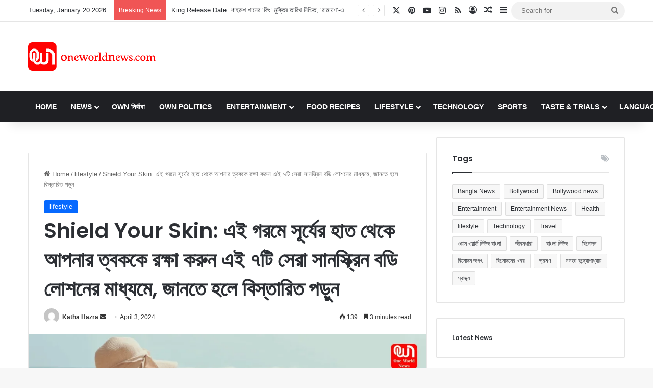

--- FILE ---
content_type: text/html; charset=UTF-8
request_url: https://bangla.oneworldnews.com/lifestyle/shield-your-skin-protect-your-skin-from-the-sun-this-summer-with-these-7-best-sunscreen-body-lotions-read-more/
body_size: 249546
content:
<!DOCTYPE html>
<html lang="en-US" class="" data-skin="light" prefix="og: https://ogp.me/ns#">
<head>
	<meta charset="UTF-8" />
	<link rel="profile" href="https://gmpg.org/xfn/11" />
	
<meta http-equiv='x-dns-prefetch-control' content='on'>
<link rel='dns-prefetch' href='//cdnjs.cloudflare.com' />
<link rel='dns-prefetch' href='//ajax.googleapis.com' />
<link rel='dns-prefetch' href='//fonts.googleapis.com' />
<link rel='dns-prefetch' href='//fonts.gstatic.com' />
<link rel='dns-prefetch' href='//s.gravatar.com' />
<link rel='dns-prefetch' href='//www.google-analytics.com' />
<link rel='preload' as='script' href='https://ajax.googleapis.com/ajax/libs/webfont/1/webfont.js'>

<!-- Search Engine Optimization by Rank Math - https://rankmath.com/ -->
<title>Shield Your Skin: এই গরমে সূর্যের হাত থেকে আপনার ত্বককে রক্ষা করুন এই ৭টি সেরা সানস্ক্রিন বডি লোশনের মাধ্যমে, জানতে হলে বিস্তারিত পড়ুন - Latest Bangla News, বাংলা সংবাদ, News in Bangla, সর্বশেষ খবর</title>
<meta name="description" content="Shield Your Skin: সূর্যপ্রেমীদের জন্য এখানে সেরা সূর্যের ঢাল পাওয়া যাবে যেখানে সূর্যের সঙ্গে বাহ্যিক কার্যকলাপের আনন্দ রয়েছে। সানস্ক্রিন বডি ক্রিমগুলি"/>
<meta name="robots" content="follow, index, max-snippet:-1, max-video-preview:-1, max-image-preview:large"/>
<link rel="canonical" href="https://bangla.oneworldnews.com/lifestyle/shield-your-skin-protect-your-skin-from-the-sun-this-summer-with-these-7-best-sunscreen-body-lotions-read-more/" />
<meta property="og:locale" content="en_US" />
<meta property="og:type" content="article" />
<meta property="og:title" content="Shield Your Skin: এই গরমে সূর্যের হাত থেকে আপনার ত্বককে রক্ষা করুন এই ৭টি সেরা সানস্ক্রিন বডি লোশনের মাধ্যমে, জানতে হলে বিস্তারিত পড়ুন - Latest Bangla News, বাংলা সংবাদ, News in Bangla, সর্বশেষ খবর" />
<meta property="og:description" content="Shield Your Skin: সূর্যপ্রেমীদের জন্য এখানে সেরা সূর্যের ঢাল পাওয়া যাবে যেখানে সূর্যের সঙ্গে বাহ্যিক কার্যকলাপের আনন্দ রয়েছে। সানস্ক্রিন বডি ক্রিমগুলি" />
<meta property="og:url" content="https://bangla.oneworldnews.com/lifestyle/shield-your-skin-protect-your-skin-from-the-sun-this-summer-with-these-7-best-sunscreen-body-lotions-read-more/" />
<meta property="og:site_name" content="One World News - Bangla" />
<meta property="article:tag" content="Best For Glowing Skin" />
<meta property="article:tag" content="Daily Skin Care" />
<meta property="article:tag" content="Daily Skin Care Routine" />
<meta property="article:tag" content="Shield Your Skin" />
<meta property="article:tag" content="ওয়ান ওয়ার্ল্ড নিউজ বাংলা" />
<meta property="article:section" content="lifestyle" />
<meta property="og:image" content="https://bangla.oneworldnews.com/wp-content/uploads/2024/04/best-sunscreen-body-lotions.webp" />
<meta property="og:image:secure_url" content="https://bangla.oneworldnews.com/wp-content/uploads/2024/04/best-sunscreen-body-lotions.webp" />
<meta property="og:image:width" content="1200" />
<meta property="og:image:height" content="675" />
<meta property="og:image:alt" content="Shield Your Skin" />
<meta property="og:image:type" content="image/webp" />
<meta property="article:published_time" content="2024-04-03T16:38:41+05:30" />
<meta name="twitter:card" content="summary_large_image" />
<meta name="twitter:title" content="Shield Your Skin: এই গরমে সূর্যের হাত থেকে আপনার ত্বককে রক্ষা করুন এই ৭টি সেরা সানস্ক্রিন বডি লোশনের মাধ্যমে, জানতে হলে বিস্তারিত পড়ুন - Latest Bangla News, বাংলা সংবাদ, News in Bangla, সর্বশেষ খবর" />
<meta name="twitter:description" content="Shield Your Skin: সূর্যপ্রেমীদের জন্য এখানে সেরা সূর্যের ঢাল পাওয়া যাবে যেখানে সূর্যের সঙ্গে বাহ্যিক কার্যকলাপের আনন্দ রয়েছে। সানস্ক্রিন বডি ক্রিমগুলি" />
<meta name="twitter:site" content="@adminban" />
<meta name="twitter:creator" content="@adminban" />
<meta name="twitter:image" content="https://bangla.oneworldnews.com/wp-content/uploads/2024/04/best-sunscreen-body-lotions.webp" />
<meta name="twitter:label1" content="Written by" />
<meta name="twitter:data1" content="Katha Hazra" />
<meta name="twitter:label2" content="Time to read" />
<meta name="twitter:data2" content="8 minutes" />
<script type="application/ld+json" class="rank-math-schema">{"@context":"https://schema.org","@graph":[{"@type":"Organization","@id":"https://bangla.oneworldnews.com/#organization","name":"One World News - Bangla","sameAs":["https://twitter.com/adminban"],"logo":{"@type":"ImageObject","@id":"https://bangla.oneworldnews.com/#logo","url":"https://bangla.oneworldnews.com/wp-content/uploads/2025/05/Untitled-design-1-1.webp","contentUrl":"https://bangla.oneworldnews.com/wp-content/uploads/2025/05/Untitled-design-1-1.webp","caption":"One World News - Bangla","inLanguage":"en-US","width":"112","height":"112"}},{"@type":"WebSite","@id":"https://bangla.oneworldnews.com/#website","url":"https://bangla.oneworldnews.com","name":"One World News - Bangla","alternateName":"OWN Bangla / One World News \u09ac\u09be\u0982\u09b2\u09be","publisher":{"@id":"https://bangla.oneworldnews.com/#organization"},"inLanguage":"en-US"},{"@type":"ImageObject","@id":"https://bangla.oneworldnews.com/wp-content/uploads/2024/04/best-sunscreen-body-lotions.webp","url":"https://bangla.oneworldnews.com/wp-content/uploads/2024/04/best-sunscreen-body-lotions.webp","width":"1200","height":"675","inLanguage":"en-US"},{"@type":"WebPage","@id":"https://bangla.oneworldnews.com/lifestyle/shield-your-skin-protect-your-skin-from-the-sun-this-summer-with-these-7-best-sunscreen-body-lotions-read-more/#webpage","url":"https://bangla.oneworldnews.com/lifestyle/shield-your-skin-protect-your-skin-from-the-sun-this-summer-with-these-7-best-sunscreen-body-lotions-read-more/","name":"Shield Your Skin: \u098f\u0987 \u0997\u09b0\u09ae\u09c7 \u09b8\u09c2\u09b0\u09cd\u09af\u09c7\u09b0 \u09b9\u09be\u09a4 \u09a5\u09c7\u0995\u09c7 \u0986\u09aa\u09a8\u09be\u09b0 \u09a4\u09cd\u09ac\u0995\u0995\u09c7 \u09b0\u0995\u09cd\u09b7\u09be \u0995\u09b0\u09c1\u09a8 \u098f\u0987 \u09ed\u099f\u09bf \u09b8\u09c7\u09b0\u09be \u09b8\u09be\u09a8\u09b8\u09cd\u0995\u09cd\u09b0\u09bf\u09a8 \u09ac\u09a1\u09bf \u09b2\u09cb\u09b6\u09a8\u09c7\u09b0 \u09ae\u09be\u09a7\u09cd\u09af\u09ae\u09c7, \u099c\u09be\u09a8\u09a4\u09c7 \u09b9\u09b2\u09c7 \u09ac\u09bf\u09b8\u09cd\u09a4\u09be\u09b0\u09bf\u09a4 \u09aa\u09dc\u09c1\u09a8 - Latest Bangla News, \u09ac\u09be\u0982\u09b2\u09be \u09b8\u0982\u09ac\u09be\u09a6, News in Bangla, \u09b8\u09b0\u09cd\u09ac\u09b6\u09c7\u09b7 \u0996\u09ac\u09b0","datePublished":"2024-04-03T16:38:41+05:30","dateModified":"2024-04-03T16:38:41+05:30","isPartOf":{"@id":"https://bangla.oneworldnews.com/#website"},"primaryImageOfPage":{"@id":"https://bangla.oneworldnews.com/wp-content/uploads/2024/04/best-sunscreen-body-lotions.webp"},"inLanguage":"en-US"},{"@type":"Person","@id":"https://bangla.oneworldnews.com/author/kathahazra/","name":"Katha Hazra","url":"https://bangla.oneworldnews.com/author/kathahazra/","image":{"@type":"ImageObject","@id":"https://secure.gravatar.com/avatar/13ac1e57d19e5cd11b6f014f80b75520e07f134db71a16e85a0d6c9c45a63e71?s=96&amp;d=mm&amp;r=g","url":"https://secure.gravatar.com/avatar/13ac1e57d19e5cd11b6f014f80b75520e07f134db71a16e85a0d6c9c45a63e71?s=96&amp;d=mm&amp;r=g","caption":"Katha Hazra","inLanguage":"en-US"},"worksFor":{"@id":"https://bangla.oneworldnews.com/#organization"}},{"@type":"NewsArticle","headline":"Shield Your Skin: \u098f\u0987 \u0997\u09b0\u09ae\u09c7 \u09b8\u09c2\u09b0\u09cd\u09af\u09c7\u09b0 \u09b9\u09be\u09a4 \u09a5\u09c7\u0995\u09c7 \u0986\u09aa\u09a8\u09be\u09b0 \u09a4\u09cd\u09ac\u0995\u0995\u09c7 \u09b0\u0995\u09cd\u09b7\u09be \u0995\u09b0\u09c1\u09a8 \u098f\u0987 \u09ed\u099f\u09bf \u09b8\u09c7\u09b0\u09be \u09b8\u09be\u09a8\u09b8\u09cd\u0995\u09cd\u09b0\u09bf\u09a8 \u09ac\u09a1\u09bf \u09b2\u09cb\u09b6\u09a8\u09c7\u09b0","keywords":"Shield Your Skin","datePublished":"2024-04-03T16:38:41+05:30","dateModified":"2024-04-03T16:38:41+05:30","articleSection":"lifestyle","author":{"@id":"https://bangla.oneworldnews.com/author/kathahazra/","name":"Katha Hazra"},"publisher":{"@id":"https://bangla.oneworldnews.com/#organization"},"description":"Shield Your Skin: \u09b8\u09c2\u09b0\u09cd\u09af\u09aa\u09cd\u09b0\u09c7\u09ae\u09c0\u09a6\u09c7\u09b0 \u099c\u09a8\u09cd\u09af \u098f\u0996\u09be\u09a8\u09c7 \u09b8\u09c7\u09b0\u09be \u09b8\u09c2\u09b0\u09cd\u09af\u09c7\u09b0 \u09a2\u09be\u09b2 \u09aa\u09be\u0993\u09af\u09bc\u09be \u09af\u09be\u09ac\u09c7 \u09af\u09c7\u0996\u09be\u09a8\u09c7 \u09b8\u09c2\u09b0\u09cd\u09af\u09c7\u09b0 \u09b8\u0999\u09cd\u0997\u09c7 \u09ac\u09be\u09b9\u09cd\u09af\u09bf\u0995 \u0995\u09be\u09b0\u09cd\u09af\u0995\u09b2\u09be\u09aa\u09c7\u09b0 \u0986\u09a8\u09a8\u09cd\u09a6 \u09b0\u09af\u09bc\u09c7\u099b\u09c7\u0964 \u09b8\u09be\u09a8\u09b8\u09cd\u0995\u09cd\u09b0\u09bf\u09a8 \u09ac\u09a1\u09bf \u0995\u09cd\u09b0\u09bf\u09ae\u0997\u09c1\u09b2\u09bf","name":"Shield Your Skin: \u098f\u0987 \u0997\u09b0\u09ae\u09c7 \u09b8\u09c2\u09b0\u09cd\u09af\u09c7\u09b0 \u09b9\u09be\u09a4 \u09a5\u09c7\u0995\u09c7 \u0986\u09aa\u09a8\u09be\u09b0 \u09a4\u09cd\u09ac\u0995\u0995\u09c7 \u09b0\u0995\u09cd\u09b7\u09be \u0995\u09b0\u09c1\u09a8 \u098f\u0987 \u09ed\u099f\u09bf \u09b8\u09c7\u09b0\u09be \u09b8\u09be\u09a8\u09b8\u09cd\u0995\u09cd\u09b0\u09bf\u09a8 \u09ac\u09a1\u09bf \u09b2\u09cb\u09b6\u09a8\u09c7\u09b0","@id":"https://bangla.oneworldnews.com/lifestyle/shield-your-skin-protect-your-skin-from-the-sun-this-summer-with-these-7-best-sunscreen-body-lotions-read-more/#richSnippet","isPartOf":{"@id":"https://bangla.oneworldnews.com/lifestyle/shield-your-skin-protect-your-skin-from-the-sun-this-summer-with-these-7-best-sunscreen-body-lotions-read-more/#webpage"},"image":{"@id":"https://bangla.oneworldnews.com/wp-content/uploads/2024/04/best-sunscreen-body-lotions.webp"},"inLanguage":"en-US","mainEntityOfPage":{"@id":"https://bangla.oneworldnews.com/lifestyle/shield-your-skin-protect-your-skin-from-the-sun-this-summer-with-these-7-best-sunscreen-body-lotions-read-more/#webpage"}}]}</script>
<!-- /Rank Math WordPress SEO plugin -->

<link rel="alternate" type="application/rss+xml" title="Latest Bangla News, বাংলা সংবাদ, News in Bangla, সর্বশেষ খবর &raquo; Feed" href="https://bangla.oneworldnews.com/feed/" />

		<style type="text/css">
			:root{				
			--tie-preset-gradient-1: linear-gradient(135deg, rgba(6, 147, 227, 1) 0%, rgb(155, 81, 224) 100%);
			--tie-preset-gradient-2: linear-gradient(135deg, rgb(122, 220, 180) 0%, rgb(0, 208, 130) 100%);
			--tie-preset-gradient-3: linear-gradient(135deg, rgba(252, 185, 0, 1) 0%, rgba(255, 105, 0, 1) 100%);
			--tie-preset-gradient-4: linear-gradient(135deg, rgba(255, 105, 0, 1) 0%, rgb(207, 46, 46) 100%);
			--tie-preset-gradient-5: linear-gradient(135deg, rgb(238, 238, 238) 0%, rgb(169, 184, 195) 100%);
			--tie-preset-gradient-6: linear-gradient(135deg, rgb(74, 234, 220) 0%, rgb(151, 120, 209) 20%, rgb(207, 42, 186) 40%, rgb(238, 44, 130) 60%, rgb(251, 105, 98) 80%, rgb(254, 248, 76) 100%);
			--tie-preset-gradient-7: linear-gradient(135deg, rgb(255, 206, 236) 0%, rgb(152, 150, 240) 100%);
			--tie-preset-gradient-8: linear-gradient(135deg, rgb(254, 205, 165) 0%, rgb(254, 45, 45) 50%, rgb(107, 0, 62) 100%);
			--tie-preset-gradient-9: linear-gradient(135deg, rgb(255, 203, 112) 0%, rgb(199, 81, 192) 50%, rgb(65, 88, 208) 100%);
			--tie-preset-gradient-10: linear-gradient(135deg, rgb(255, 245, 203) 0%, rgb(182, 227, 212) 50%, rgb(51, 167, 181) 100%);
			--tie-preset-gradient-11: linear-gradient(135deg, rgb(202, 248, 128) 0%, rgb(113, 206, 126) 100%);
			--tie-preset-gradient-12: linear-gradient(135deg, rgb(2, 3, 129) 0%, rgb(40, 116, 252) 100%);
			--tie-preset-gradient-13: linear-gradient(135deg, #4D34FA, #ad34fa);
			--tie-preset-gradient-14: linear-gradient(135deg, #0057FF, #31B5FF);
			--tie-preset-gradient-15: linear-gradient(135deg, #FF007A, #FF81BD);
			--tie-preset-gradient-16: linear-gradient(135deg, #14111E, #4B4462);
			--tie-preset-gradient-17: linear-gradient(135deg, #F32758, #FFC581);

			
					--main-nav-background: #1f2024;
					--main-nav-secondry-background: rgba(0,0,0,0.2);
					--main-nav-primary-color: #0088ff;
					--main-nav-contrast-primary-color: #FFFFFF;
					--main-nav-text-color: #FFFFFF;
					--main-nav-secondry-text-color: rgba(225,255,255,0.5);
					--main-nav-main-border-color: rgba(255,255,255,0.07);
					--main-nav-secondry-border-color: rgba(255,255,255,0.04);
				
			}
		</style>
	<link rel="alternate" title="oEmbed (JSON)" type="application/json+oembed" href="https://bangla.oneworldnews.com/wp-json/oembed/1.0/embed?url=https%3A%2F%2Fbangla.oneworldnews.com%2Flifestyle%2Fshield-your-skin-protect-your-skin-from-the-sun-this-summer-with-these-7-best-sunscreen-body-lotions-read-more%2F" />
<link rel="alternate" title="oEmbed (XML)" type="text/xml+oembed" href="https://bangla.oneworldnews.com/wp-json/oembed/1.0/embed?url=https%3A%2F%2Fbangla.oneworldnews.com%2Flifestyle%2Fshield-your-skin-protect-your-skin-from-the-sun-this-summer-with-these-7-best-sunscreen-body-lotions-read-more%2F&#038;format=xml" />
<meta name="viewport" content="width=device-width, initial-scale=1.0" /><style id='wp-img-auto-sizes-contain-inline-css' type='text/css'>
img:is([sizes=auto i],[sizes^="auto," i]){contain-intrinsic-size:3000px 1500px}
/*# sourceURL=wp-img-auto-sizes-contain-inline-css */
</style>
<style id='wp-emoji-styles-inline-css' type='text/css'>

	img.wp-smiley, img.emoji {
		display: inline !important;
		border: none !important;
		box-shadow: none !important;
		height: 1em !important;
		width: 1em !important;
		margin: 0 0.07em !important;
		vertical-align: -0.1em !important;
		background: none !important;
		padding: 0 !important;
	}
/*# sourceURL=wp-emoji-styles-inline-css */
</style>
<link rel='stylesheet' id='tie-css-base-css' href='https://bangla.oneworldnews.com/wp-content/themes/jannah/assets/css/base.min.css?ver=7.6.3' type='text/css' media='all' />
<link rel='stylesheet' id='tie-css-styles-css' href='https://bangla.oneworldnews.com/wp-content/themes/jannah/assets/css/style.min.css?ver=7.6.3' type='text/css' media='all' />
<link rel='stylesheet' id='tie-css-widgets-css' href='https://bangla.oneworldnews.com/wp-content/themes/jannah/assets/css/widgets.min.css?ver=7.6.3' type='text/css' media='all' />
<link rel='stylesheet' id='tie-css-helpers-css' href='https://bangla.oneworldnews.com/wp-content/themes/jannah/assets/css/helpers.min.css?ver=7.6.3' type='text/css' media='all' />
<link rel='stylesheet' id='tie-fontawesome5-css' href='https://bangla.oneworldnews.com/wp-content/themes/jannah/assets/css/fontawesome.css?ver=7.6.3' type='text/css' media='all' />
<link rel='stylesheet' id='tie-css-ilightbox-css' href='https://bangla.oneworldnews.com/wp-content/themes/jannah/assets/ilightbox/dark-skin/skin.css?ver=7.6.3' type='text/css' media='all' />
<link rel='stylesheet' id='tie-css-single-css' href='https://bangla.oneworldnews.com/wp-content/themes/jannah/assets/css/single.min.css?ver=7.6.3' type='text/css' media='all' />
<link rel='stylesheet' id='tie-css-print-css' href='https://bangla.oneworldnews.com/wp-content/themes/jannah/assets/css/print.css?ver=7.6.3' type='text/css' media='print' />
<link rel='stylesheet' id='taqyeem-styles-css' href='https://bangla.oneworldnews.com/wp-content/themes/jannah/assets/css/plugins/taqyeem.min.css?ver=7.6.3' type='text/css' media='all' />
<style id='taqyeem-styles-inline-css' type='text/css'>
.wf-active .logo-text,.wf-active h1,.wf-active h2,.wf-active h3,.wf-active h4,.wf-active h5,.wf-active h6,.wf-active .the-subtitle{font-family: 'Poppins';}#main-nav .main-menu > ul > li > a{text-transform: uppercase;}a:hover,body .entry a:hover,.dark-skin body .entry a:hover,.comment-list .comment-content a:hover{color: #cc3922;}.main-nav,.search-in-main-nav{--main-nav-primary-color: #cc3922;--tie-buttons-color: #cc3922;--tie-buttons-border-color: #cc3922;--tie-buttons-text: #FFFFFF;--tie-buttons-hover-color: #ae1b04;}#main-nav .mega-links-head:after,#main-nav .cats-horizontal a.is-active,#main-nav .cats-horizontal a:hover,#main-nav .spinner > div{background-color: #cc3922;}#main-nav .menu ul li:hover > a,#main-nav .menu ul li.current-menu-item:not(.mega-link-column) > a,#main-nav .components a:hover,#main-nav .components > li:hover > a,#main-nav #search-submit:hover,#main-nav .cats-vertical a.is-active,#main-nav .cats-vertical a:hover,#main-nav .mega-menu .post-meta a:hover,#main-nav .mega-menu .post-box-title a:hover,#autocomplete-suggestions.search-in-main-nav a:hover,#main-nav .spinner-circle:after{color: #cc3922;}#main-nav .menu > li.tie-current-menu > a,#main-nav .menu > li:hover > a,.theme-header #main-nav .mega-menu .cats-horizontal a.is-active,.theme-header #main-nav .mega-menu .cats-horizontal a:hover{color: #FFFFFF;}#main-nav .menu > li.tie-current-menu > a:before,#main-nav .menu > li:hover > a:before{border-top-color: #FFFFFF;}#the-post .entry-content a:not(.shortc-button):hover{color: #cc3922 !important;}.tie-cat-22072,.tie-cat-item-22072 > span{background-color:#e67e22 !important;color:#FFFFFF !important;}.tie-cat-22072:after{border-top-color:#e67e22 !important;}.tie-cat-22072:hover{background-color:#c86004 !important;}.tie-cat-22072:hover:after{border-top-color:#c86004 !important;}.tie-cat-1523,.tie-cat-item-1523 > span{background-color:#2ecc71 !important;color:#FFFFFF !important;}.tie-cat-1523:after{border-top-color:#2ecc71 !important;}.tie-cat-1523:hover{background-color:#10ae53 !important;}.tie-cat-1523:hover:after{border-top-color:#10ae53 !important;}.tie-cat-22077,.tie-cat-item-22077 > span{background-color:#9b59b6 !important;color:#FFFFFF !important;}.tie-cat-22077:after{border-top-color:#9b59b6 !important;}.tie-cat-22077:hover{background-color:#7d3b98 !important;}.tie-cat-22077:hover:after{border-top-color:#7d3b98 !important;}.tie-cat-22079,.tie-cat-item-22079 > span{background-color:#34495e !important;color:#FFFFFF !important;}.tie-cat-22079:after{border-top-color:#34495e !important;}.tie-cat-22079:hover{background-color:#162b40 !important;}.tie-cat-22079:hover:after{border-top-color:#162b40 !important;}.tie-cat-1519,.tie-cat-item-1519 > span{background-color:#795548 !important;color:#FFFFFF !important;}.tie-cat-1519:after{border-top-color:#795548 !important;}.tie-cat-1519:hover{background-color:#5b372a !important;}.tie-cat-1519:hover:after{border-top-color:#5b372a !important;}.tie-cat-22080,.tie-cat-item-22080 > span{background-color:#4CAF50 !important;color:#FFFFFF !important;}.tie-cat-22080:after{border-top-color:#4CAF50 !important;}.tie-cat-22080:hover{background-color:#2e9132 !important;}.tie-cat-22080:hover:after{border-top-color:#2e9132 !important;}@media (max-width: 991px){.side-aside.normal-side{background: #2f88d6;background: -webkit-linear-gradient(135deg,#5933a2,#2f88d6 );background: -moz-linear-gradient(135deg,#5933a2,#2f88d6 );background: -o-linear-gradient(135deg,#5933a2,#2f88d6 );background: linear-gradient(135deg,#2f88d6,#5933a2 );}}@media (max-width: 991px){#theme-header.has-normal-width-logo #logo img {width:50px !important;max-width:100% !important;height: auto !important;max-height: 200px !important;}}
/*# sourceURL=taqyeem-styles-inline-css */
</style>
<script type="text/javascript" src="https://bangla.oneworldnews.com/wp-includes/js/jquery/jquery.min.js?ver=3.7.1" id="jquery-core-js"></script>
<script type="text/javascript" src="https://bangla.oneworldnews.com/wp-includes/js/jquery/jquery-migrate.min.js?ver=3.4.1" id="jquery-migrate-js"></script>
<link rel="https://api.w.org/" href="https://bangla.oneworldnews.com/wp-json/" /><link rel="alternate" title="JSON" type="application/json" href="https://bangla.oneworldnews.com/wp-json/wp/v2/posts/45147" /><link rel="EditURI" type="application/rsd+xml" title="RSD" href="https://bangla.oneworldnews.com/xmlrpc.php?rsd" />
<meta name="generator" content="WordPress 6.9" />
<link rel='shortlink' href='https://bangla.oneworldnews.com/?p=45147' />
<script type='text/javascript'>
/* <![CDATA[ */
var taqyeem = {"ajaxurl":"https://bangla.oneworldnews.com/wp-admin/admin-ajax.php" , "your_rating":"Your Rating:"};
/* ]]> */
</script>

<meta http-equiv="X-UA-Compatible" content="IE=edge">
<link rel="icon" href="https://bangla.oneworldnews.com/wp-content/uploads/2024/04/cropped-One-world-News-32x32.jpg" sizes="32x32" />
<link rel="icon" href="https://bangla.oneworldnews.com/wp-content/uploads/2024/04/cropped-One-world-News-192x192.jpg" sizes="192x192" />
<link rel="apple-touch-icon" href="https://bangla.oneworldnews.com/wp-content/uploads/2024/04/cropped-One-world-News-180x180.jpg" />
<meta name="msapplication-TileImage" content="https://bangla.oneworldnews.com/wp-content/uploads/2024/04/cropped-One-world-News-270x270.jpg" />
		<style type="text/css" id="wp-custom-css">
			

.new-add {
    background-color: red;
    padding: 4px 14px;
    color: #fff !important;
    border-radius: 6px;
    transition: background-color 0.3s ease;
}
.new-add:hover {
    background-color: darkred;
}

.new-add-2 {
    background-color: #1a73e8;
    padding: 4px 14px;
    color: #fff !important;
    border-radius: 6px;
    transition: background-color 0.3s ease;
}
.new-add-2:hover {
    background-color: #155abc;
}

.youtube, .print {
    background-color: red;
    color: #fff !important;
    padding: 6px 12px;
    margin-right: 21px;
    display: inline-block;
}

.print {
    background-color: #0669ff;
}

.edit .edit ul {
    display: none;
}
.edit:hover ul {
    display: block;
}

.edit ul li a {
    font-weight: 600;
    color: red !important;
}

#main-navwe {
    display: none;
}

#main-navwe ul li, #main-navwe ul li a {
    font-size: 11px;
    margin: 0;
}

#main-navwe {
    position: absolute;
    top: 0;
    right: 24%;
    margin-top: 18px;
}

#main-navwe ul {
    margin: 0;
    padding: 0;
}

.edit li {
    list-style: none !important;
}

.edit li a {
    color: #000 !important;
}

.ez-toc-debug-messages {
    display: none;
}

@media (min-width: 268px) and (max-width: 568px) {
    div#logo {
        text-align: center !important;
    }
    
    #main-navwe {
        display: block;
    }

    a.print, a.youtube {
        display: block;
        text-align: center;
    }

    a.youtube {
        margin-bottom: 9px;
    }
}
		</style>
		<style id='wp-block-heading-inline-css' type='text/css'>
h1:where(.wp-block-heading).has-background,h2:where(.wp-block-heading).has-background,h3:where(.wp-block-heading).has-background,h4:where(.wp-block-heading).has-background,h5:where(.wp-block-heading).has-background,h6:where(.wp-block-heading).has-background{padding:1.25em 2.375em}h1.has-text-align-left[style*=writing-mode]:where([style*=vertical-lr]),h1.has-text-align-right[style*=writing-mode]:where([style*=vertical-rl]),h2.has-text-align-left[style*=writing-mode]:where([style*=vertical-lr]),h2.has-text-align-right[style*=writing-mode]:where([style*=vertical-rl]),h3.has-text-align-left[style*=writing-mode]:where([style*=vertical-lr]),h3.has-text-align-right[style*=writing-mode]:where([style*=vertical-rl]),h4.has-text-align-left[style*=writing-mode]:where([style*=vertical-lr]),h4.has-text-align-right[style*=writing-mode]:where([style*=vertical-rl]),h5.has-text-align-left[style*=writing-mode]:where([style*=vertical-lr]),h5.has-text-align-right[style*=writing-mode]:where([style*=vertical-rl]),h6.has-text-align-left[style*=writing-mode]:where([style*=vertical-lr]),h6.has-text-align-right[style*=writing-mode]:where([style*=vertical-rl]){rotate:180deg}
/*# sourceURL=https://bangla.oneworldnews.com/wp-includes/blocks/heading/style.min.css */
</style>
<style id='wp-block-image-inline-css' type='text/css'>
.wp-block-image>a,.wp-block-image>figure>a{display:inline-block}.wp-block-image img{box-sizing:border-box;height:auto;max-width:100%;vertical-align:bottom}@media not (prefers-reduced-motion){.wp-block-image img.hide{visibility:hidden}.wp-block-image img.show{animation:show-content-image .4s}}.wp-block-image[style*=border-radius] img,.wp-block-image[style*=border-radius]>a{border-radius:inherit}.wp-block-image.has-custom-border img{box-sizing:border-box}.wp-block-image.aligncenter{text-align:center}.wp-block-image.alignfull>a,.wp-block-image.alignwide>a{width:100%}.wp-block-image.alignfull img,.wp-block-image.alignwide img{height:auto;width:100%}.wp-block-image .aligncenter,.wp-block-image .alignleft,.wp-block-image .alignright,.wp-block-image.aligncenter,.wp-block-image.alignleft,.wp-block-image.alignright{display:table}.wp-block-image .aligncenter>figcaption,.wp-block-image .alignleft>figcaption,.wp-block-image .alignright>figcaption,.wp-block-image.aligncenter>figcaption,.wp-block-image.alignleft>figcaption,.wp-block-image.alignright>figcaption{caption-side:bottom;display:table-caption}.wp-block-image .alignleft{float:left;margin:.5em 1em .5em 0}.wp-block-image .alignright{float:right;margin:.5em 0 .5em 1em}.wp-block-image .aligncenter{margin-left:auto;margin-right:auto}.wp-block-image :where(figcaption){margin-bottom:1em;margin-top:.5em}.wp-block-image.is-style-circle-mask img{border-radius:9999px}@supports ((-webkit-mask-image:none) or (mask-image:none)) or (-webkit-mask-image:none){.wp-block-image.is-style-circle-mask img{border-radius:0;-webkit-mask-image:url('data:image/svg+xml;utf8,<svg viewBox="0 0 100 100" xmlns="http://www.w3.org/2000/svg"><circle cx="50" cy="50" r="50"/></svg>');mask-image:url('data:image/svg+xml;utf8,<svg viewBox="0 0 100 100" xmlns="http://www.w3.org/2000/svg"><circle cx="50" cy="50" r="50"/></svg>');mask-mode:alpha;-webkit-mask-position:center;mask-position:center;-webkit-mask-repeat:no-repeat;mask-repeat:no-repeat;-webkit-mask-size:contain;mask-size:contain}}:root :where(.wp-block-image.is-style-rounded img,.wp-block-image .is-style-rounded img){border-radius:9999px}.wp-block-image figure{margin:0}.wp-lightbox-container{display:flex;flex-direction:column;position:relative}.wp-lightbox-container img{cursor:zoom-in}.wp-lightbox-container img:hover+button{opacity:1}.wp-lightbox-container button{align-items:center;backdrop-filter:blur(16px) saturate(180%);background-color:#5a5a5a40;border:none;border-radius:4px;cursor:zoom-in;display:flex;height:20px;justify-content:center;opacity:0;padding:0;position:absolute;right:16px;text-align:center;top:16px;width:20px;z-index:100}@media not (prefers-reduced-motion){.wp-lightbox-container button{transition:opacity .2s ease}}.wp-lightbox-container button:focus-visible{outline:3px auto #5a5a5a40;outline:3px auto -webkit-focus-ring-color;outline-offset:3px}.wp-lightbox-container button:hover{cursor:pointer;opacity:1}.wp-lightbox-container button:focus{opacity:1}.wp-lightbox-container button:focus,.wp-lightbox-container button:hover,.wp-lightbox-container button:not(:hover):not(:active):not(.has-background){background-color:#5a5a5a40;border:none}.wp-lightbox-overlay{box-sizing:border-box;cursor:zoom-out;height:100vh;left:0;overflow:hidden;position:fixed;top:0;visibility:hidden;width:100%;z-index:100000}.wp-lightbox-overlay .close-button{align-items:center;cursor:pointer;display:flex;justify-content:center;min-height:40px;min-width:40px;padding:0;position:absolute;right:calc(env(safe-area-inset-right) + 16px);top:calc(env(safe-area-inset-top) + 16px);z-index:5000000}.wp-lightbox-overlay .close-button:focus,.wp-lightbox-overlay .close-button:hover,.wp-lightbox-overlay .close-button:not(:hover):not(:active):not(.has-background){background:none;border:none}.wp-lightbox-overlay .lightbox-image-container{height:var(--wp--lightbox-container-height);left:50%;overflow:hidden;position:absolute;top:50%;transform:translate(-50%,-50%);transform-origin:top left;width:var(--wp--lightbox-container-width);z-index:9999999999}.wp-lightbox-overlay .wp-block-image{align-items:center;box-sizing:border-box;display:flex;height:100%;justify-content:center;margin:0;position:relative;transform-origin:0 0;width:100%;z-index:3000000}.wp-lightbox-overlay .wp-block-image img{height:var(--wp--lightbox-image-height);min-height:var(--wp--lightbox-image-height);min-width:var(--wp--lightbox-image-width);width:var(--wp--lightbox-image-width)}.wp-lightbox-overlay .wp-block-image figcaption{display:none}.wp-lightbox-overlay button{background:none;border:none}.wp-lightbox-overlay .scrim{background-color:#fff;height:100%;opacity:.9;position:absolute;width:100%;z-index:2000000}.wp-lightbox-overlay.active{visibility:visible}@media not (prefers-reduced-motion){.wp-lightbox-overlay.active{animation:turn-on-visibility .25s both}.wp-lightbox-overlay.active img{animation:turn-on-visibility .35s both}.wp-lightbox-overlay.show-closing-animation:not(.active){animation:turn-off-visibility .35s both}.wp-lightbox-overlay.show-closing-animation:not(.active) img{animation:turn-off-visibility .25s both}.wp-lightbox-overlay.zoom.active{animation:none;opacity:1;visibility:visible}.wp-lightbox-overlay.zoom.active .lightbox-image-container{animation:lightbox-zoom-in .4s}.wp-lightbox-overlay.zoom.active .lightbox-image-container img{animation:none}.wp-lightbox-overlay.zoom.active .scrim{animation:turn-on-visibility .4s forwards}.wp-lightbox-overlay.zoom.show-closing-animation:not(.active){animation:none}.wp-lightbox-overlay.zoom.show-closing-animation:not(.active) .lightbox-image-container{animation:lightbox-zoom-out .4s}.wp-lightbox-overlay.zoom.show-closing-animation:not(.active) .lightbox-image-container img{animation:none}.wp-lightbox-overlay.zoom.show-closing-animation:not(.active) .scrim{animation:turn-off-visibility .4s forwards}}@keyframes show-content-image{0%{visibility:hidden}99%{visibility:hidden}to{visibility:visible}}@keyframes turn-on-visibility{0%{opacity:0}to{opacity:1}}@keyframes turn-off-visibility{0%{opacity:1;visibility:visible}99%{opacity:0;visibility:visible}to{opacity:0;visibility:hidden}}@keyframes lightbox-zoom-in{0%{transform:translate(calc((-100vw + var(--wp--lightbox-scrollbar-width))/2 + var(--wp--lightbox-initial-left-position)),calc(-50vh + var(--wp--lightbox-initial-top-position))) scale(var(--wp--lightbox-scale))}to{transform:translate(-50%,-50%) scale(1)}}@keyframes lightbox-zoom-out{0%{transform:translate(-50%,-50%) scale(1);visibility:visible}99%{visibility:visible}to{transform:translate(calc((-100vw + var(--wp--lightbox-scrollbar-width))/2 + var(--wp--lightbox-initial-left-position)),calc(-50vh + var(--wp--lightbox-initial-top-position))) scale(var(--wp--lightbox-scale));visibility:hidden}}
/*# sourceURL=https://bangla.oneworldnews.com/wp-includes/blocks/image/style.min.css */
</style>
<style id='wp-block-image-theme-inline-css' type='text/css'>
:root :where(.wp-block-image figcaption){color:#555;font-size:13px;text-align:center}.is-dark-theme :root :where(.wp-block-image figcaption){color:#ffffffa6}.wp-block-image{margin:0 0 1em}
/*# sourceURL=https://bangla.oneworldnews.com/wp-includes/blocks/image/theme.min.css */
</style>
<style id='wp-block-latest-posts-inline-css' type='text/css'>
.wp-block-latest-posts{box-sizing:border-box}.wp-block-latest-posts.alignleft{margin-right:2em}.wp-block-latest-posts.alignright{margin-left:2em}.wp-block-latest-posts.wp-block-latest-posts__list{list-style:none}.wp-block-latest-posts.wp-block-latest-posts__list li{clear:both;overflow-wrap:break-word}.wp-block-latest-posts.is-grid{display:flex;flex-wrap:wrap}.wp-block-latest-posts.is-grid li{margin:0 1.25em 1.25em 0;width:100%}@media (min-width:600px){.wp-block-latest-posts.columns-2 li{width:calc(50% - .625em)}.wp-block-latest-posts.columns-2 li:nth-child(2n){margin-right:0}.wp-block-latest-posts.columns-3 li{width:calc(33.33333% - .83333em)}.wp-block-latest-posts.columns-3 li:nth-child(3n){margin-right:0}.wp-block-latest-posts.columns-4 li{width:calc(25% - .9375em)}.wp-block-latest-posts.columns-4 li:nth-child(4n){margin-right:0}.wp-block-latest-posts.columns-5 li{width:calc(20% - 1em)}.wp-block-latest-posts.columns-5 li:nth-child(5n){margin-right:0}.wp-block-latest-posts.columns-6 li{width:calc(16.66667% - 1.04167em)}.wp-block-latest-posts.columns-6 li:nth-child(6n){margin-right:0}}:root :where(.wp-block-latest-posts.is-grid){padding:0}:root :where(.wp-block-latest-posts.wp-block-latest-posts__list){padding-left:0}.wp-block-latest-posts__post-author,.wp-block-latest-posts__post-date{display:block;font-size:.8125em}.wp-block-latest-posts__post-excerpt,.wp-block-latest-posts__post-full-content{margin-bottom:1em;margin-top:.5em}.wp-block-latest-posts__featured-image a{display:inline-block}.wp-block-latest-posts__featured-image img{height:auto;max-width:100%;width:auto}.wp-block-latest-posts__featured-image.alignleft{float:left;margin-right:1em}.wp-block-latest-posts__featured-image.alignright{float:right;margin-left:1em}.wp-block-latest-posts__featured-image.aligncenter{margin-bottom:1em;text-align:center}
/*# sourceURL=https://bangla.oneworldnews.com/wp-includes/blocks/latest-posts/style.min.css */
</style>
<style id='global-styles-inline-css' type='text/css'>
:root{--wp--preset--aspect-ratio--square: 1;--wp--preset--aspect-ratio--4-3: 4/3;--wp--preset--aspect-ratio--3-4: 3/4;--wp--preset--aspect-ratio--3-2: 3/2;--wp--preset--aspect-ratio--2-3: 2/3;--wp--preset--aspect-ratio--16-9: 16/9;--wp--preset--aspect-ratio--9-16: 9/16;--wp--preset--color--black: #000000;--wp--preset--color--cyan-bluish-gray: #abb8c3;--wp--preset--color--white: #ffffff;--wp--preset--color--pale-pink: #f78da7;--wp--preset--color--vivid-red: #cf2e2e;--wp--preset--color--luminous-vivid-orange: #ff6900;--wp--preset--color--luminous-vivid-amber: #fcb900;--wp--preset--color--light-green-cyan: #7bdcb5;--wp--preset--color--vivid-green-cyan: #00d084;--wp--preset--color--pale-cyan-blue: #8ed1fc;--wp--preset--color--vivid-cyan-blue: #0693e3;--wp--preset--color--vivid-purple: #9b51e0;--wp--preset--color--global-color: #0088ff;--wp--preset--gradient--vivid-cyan-blue-to-vivid-purple: linear-gradient(135deg,rgb(6,147,227) 0%,rgb(155,81,224) 100%);--wp--preset--gradient--light-green-cyan-to-vivid-green-cyan: linear-gradient(135deg,rgb(122,220,180) 0%,rgb(0,208,130) 100%);--wp--preset--gradient--luminous-vivid-amber-to-luminous-vivid-orange: linear-gradient(135deg,rgb(252,185,0) 0%,rgb(255,105,0) 100%);--wp--preset--gradient--luminous-vivid-orange-to-vivid-red: linear-gradient(135deg,rgb(255,105,0) 0%,rgb(207,46,46) 100%);--wp--preset--gradient--very-light-gray-to-cyan-bluish-gray: linear-gradient(135deg,rgb(238,238,238) 0%,rgb(169,184,195) 100%);--wp--preset--gradient--cool-to-warm-spectrum: linear-gradient(135deg,rgb(74,234,220) 0%,rgb(151,120,209) 20%,rgb(207,42,186) 40%,rgb(238,44,130) 60%,rgb(251,105,98) 80%,rgb(254,248,76) 100%);--wp--preset--gradient--blush-light-purple: linear-gradient(135deg,rgb(255,206,236) 0%,rgb(152,150,240) 100%);--wp--preset--gradient--blush-bordeaux: linear-gradient(135deg,rgb(254,205,165) 0%,rgb(254,45,45) 50%,rgb(107,0,62) 100%);--wp--preset--gradient--luminous-dusk: linear-gradient(135deg,rgb(255,203,112) 0%,rgb(199,81,192) 50%,rgb(65,88,208) 100%);--wp--preset--gradient--pale-ocean: linear-gradient(135deg,rgb(255,245,203) 0%,rgb(182,227,212) 50%,rgb(51,167,181) 100%);--wp--preset--gradient--electric-grass: linear-gradient(135deg,rgb(202,248,128) 0%,rgb(113,206,126) 100%);--wp--preset--gradient--midnight: linear-gradient(135deg,rgb(2,3,129) 0%,rgb(40,116,252) 100%);--wp--preset--font-size--small: 13px;--wp--preset--font-size--medium: 20px;--wp--preset--font-size--large: 36px;--wp--preset--font-size--x-large: 42px;--wp--preset--spacing--20: 0.44rem;--wp--preset--spacing--30: 0.67rem;--wp--preset--spacing--40: 1rem;--wp--preset--spacing--50: 1.5rem;--wp--preset--spacing--60: 2.25rem;--wp--preset--spacing--70: 3.38rem;--wp--preset--spacing--80: 5.06rem;--wp--preset--shadow--natural: 6px 6px 9px rgba(0, 0, 0, 0.2);--wp--preset--shadow--deep: 12px 12px 50px rgba(0, 0, 0, 0.4);--wp--preset--shadow--sharp: 6px 6px 0px rgba(0, 0, 0, 0.2);--wp--preset--shadow--outlined: 6px 6px 0px -3px rgb(255, 255, 255), 6px 6px rgb(0, 0, 0);--wp--preset--shadow--crisp: 6px 6px 0px rgb(0, 0, 0);}:where(.is-layout-flex){gap: 0.5em;}:where(.is-layout-grid){gap: 0.5em;}body .is-layout-flex{display: flex;}.is-layout-flex{flex-wrap: wrap;align-items: center;}.is-layout-flex > :is(*, div){margin: 0;}body .is-layout-grid{display: grid;}.is-layout-grid > :is(*, div){margin: 0;}:where(.wp-block-columns.is-layout-flex){gap: 2em;}:where(.wp-block-columns.is-layout-grid){gap: 2em;}:where(.wp-block-post-template.is-layout-flex){gap: 1.25em;}:where(.wp-block-post-template.is-layout-grid){gap: 1.25em;}.has-black-color{color: var(--wp--preset--color--black) !important;}.has-cyan-bluish-gray-color{color: var(--wp--preset--color--cyan-bluish-gray) !important;}.has-white-color{color: var(--wp--preset--color--white) !important;}.has-pale-pink-color{color: var(--wp--preset--color--pale-pink) !important;}.has-vivid-red-color{color: var(--wp--preset--color--vivid-red) !important;}.has-luminous-vivid-orange-color{color: var(--wp--preset--color--luminous-vivid-orange) !important;}.has-luminous-vivid-amber-color{color: var(--wp--preset--color--luminous-vivid-amber) !important;}.has-light-green-cyan-color{color: var(--wp--preset--color--light-green-cyan) !important;}.has-vivid-green-cyan-color{color: var(--wp--preset--color--vivid-green-cyan) !important;}.has-pale-cyan-blue-color{color: var(--wp--preset--color--pale-cyan-blue) !important;}.has-vivid-cyan-blue-color{color: var(--wp--preset--color--vivid-cyan-blue) !important;}.has-vivid-purple-color{color: var(--wp--preset--color--vivid-purple) !important;}.has-black-background-color{background-color: var(--wp--preset--color--black) !important;}.has-cyan-bluish-gray-background-color{background-color: var(--wp--preset--color--cyan-bluish-gray) !important;}.has-white-background-color{background-color: var(--wp--preset--color--white) !important;}.has-pale-pink-background-color{background-color: var(--wp--preset--color--pale-pink) !important;}.has-vivid-red-background-color{background-color: var(--wp--preset--color--vivid-red) !important;}.has-luminous-vivid-orange-background-color{background-color: var(--wp--preset--color--luminous-vivid-orange) !important;}.has-luminous-vivid-amber-background-color{background-color: var(--wp--preset--color--luminous-vivid-amber) !important;}.has-light-green-cyan-background-color{background-color: var(--wp--preset--color--light-green-cyan) !important;}.has-vivid-green-cyan-background-color{background-color: var(--wp--preset--color--vivid-green-cyan) !important;}.has-pale-cyan-blue-background-color{background-color: var(--wp--preset--color--pale-cyan-blue) !important;}.has-vivid-cyan-blue-background-color{background-color: var(--wp--preset--color--vivid-cyan-blue) !important;}.has-vivid-purple-background-color{background-color: var(--wp--preset--color--vivid-purple) !important;}.has-black-border-color{border-color: var(--wp--preset--color--black) !important;}.has-cyan-bluish-gray-border-color{border-color: var(--wp--preset--color--cyan-bluish-gray) !important;}.has-white-border-color{border-color: var(--wp--preset--color--white) !important;}.has-pale-pink-border-color{border-color: var(--wp--preset--color--pale-pink) !important;}.has-vivid-red-border-color{border-color: var(--wp--preset--color--vivid-red) !important;}.has-luminous-vivid-orange-border-color{border-color: var(--wp--preset--color--luminous-vivid-orange) !important;}.has-luminous-vivid-amber-border-color{border-color: var(--wp--preset--color--luminous-vivid-amber) !important;}.has-light-green-cyan-border-color{border-color: var(--wp--preset--color--light-green-cyan) !important;}.has-vivid-green-cyan-border-color{border-color: var(--wp--preset--color--vivid-green-cyan) !important;}.has-pale-cyan-blue-border-color{border-color: var(--wp--preset--color--pale-cyan-blue) !important;}.has-vivid-cyan-blue-border-color{border-color: var(--wp--preset--color--vivid-cyan-blue) !important;}.has-vivid-purple-border-color{border-color: var(--wp--preset--color--vivid-purple) !important;}.has-vivid-cyan-blue-to-vivid-purple-gradient-background{background: var(--wp--preset--gradient--vivid-cyan-blue-to-vivid-purple) !important;}.has-light-green-cyan-to-vivid-green-cyan-gradient-background{background: var(--wp--preset--gradient--light-green-cyan-to-vivid-green-cyan) !important;}.has-luminous-vivid-amber-to-luminous-vivid-orange-gradient-background{background: var(--wp--preset--gradient--luminous-vivid-amber-to-luminous-vivid-orange) !important;}.has-luminous-vivid-orange-to-vivid-red-gradient-background{background: var(--wp--preset--gradient--luminous-vivid-orange-to-vivid-red) !important;}.has-very-light-gray-to-cyan-bluish-gray-gradient-background{background: var(--wp--preset--gradient--very-light-gray-to-cyan-bluish-gray) !important;}.has-cool-to-warm-spectrum-gradient-background{background: var(--wp--preset--gradient--cool-to-warm-spectrum) !important;}.has-blush-light-purple-gradient-background{background: var(--wp--preset--gradient--blush-light-purple) !important;}.has-blush-bordeaux-gradient-background{background: var(--wp--preset--gradient--blush-bordeaux) !important;}.has-luminous-dusk-gradient-background{background: var(--wp--preset--gradient--luminous-dusk) !important;}.has-pale-ocean-gradient-background{background: var(--wp--preset--gradient--pale-ocean) !important;}.has-electric-grass-gradient-background{background: var(--wp--preset--gradient--electric-grass) !important;}.has-midnight-gradient-background{background: var(--wp--preset--gradient--midnight) !important;}.has-small-font-size{font-size: var(--wp--preset--font-size--small) !important;}.has-medium-font-size{font-size: var(--wp--preset--font-size--medium) !important;}.has-large-font-size{font-size: var(--wp--preset--font-size--large) !important;}.has-x-large-font-size{font-size: var(--wp--preset--font-size--x-large) !important;}
/*# sourceURL=global-styles-inline-css */
</style>
</head>

<body id="tie-body" class="wp-singular post-template-default single single-post postid-45147 single-format-standard wp-theme-jannah tie-no-js wrapper-has-shadow block-head-1 magazine1 is-thumb-overlay-disabled is-desktop is-header-layout-3 has-header-ad sidebar-right has-sidebar post-layout-1 narrow-title-narrow-media has-mobile-share hide_banner_top hide_breaking_news hide_footer_instagram">



<div class="background-overlay">

	<div id="tie-container" class="site tie-container">

		
		<div id="tie-wrapper">
			
<header id="theme-header" class="theme-header header-layout-3 main-nav-dark main-nav-default-dark main-nav-below has-stream-item top-nav-active top-nav-light top-nav-default-light top-nav-above has-shadow has-normal-width-logo mobile-header-default">
	
<nav id="top-nav"  class="has-date-breaking-components top-nav header-nav has-breaking-news" aria-label="Secondary Navigation">
	<div class="container">
		<div class="topbar-wrapper">

			
					<div class="topbar-today-date">
						Tuesday, January 20 2026					</div>
					
			<div class="tie-alignleft">
				
<div class="breaking controls-is-active">

	<span class="breaking-title">
		<span class="tie-icon-bolt breaking-icon" aria-hidden="true"></span>
		<span class="breaking-title-text">Breaking News</span>
	</span>

	<ul id="breaking-news-in-header" class="breaking-news" data-type="reveal" data-arrows="true">

		
							<li class="news-item">
								<a href="https://bangla.oneworldnews.com/entertainment/king-release-date/">King Release Date: শাহরুখ খানের &#8216;কিং&#8217; মুক্তির তারিখ নিশ্চিত, &#8216;রামায়ণ&#8217;-এর কয়েকদিন পরেই প্রেক্ষাগৃহে আসছে ছবিটি</a>
							</li>

							
							<li class="news-item">
								<a href="https://bangla.oneworldnews.com/lifestyle/benefits-of-potato-peels-on-the-face/">Benefits of Potato Peels on Face: আপনি কি জানেন মুখে আলুর খোসা ব্যবহার করলে কী হয়? এখানে এর ৪টি উপকারিতা রয়েছে</a>
							</li>

							
							<li class="news-item">
								<a href="https://bangla.oneworldnews.com/entertainment/justin-bieber-birthday/">Justin Bieber Birthday: জাস্টিন বিবারের জন্মদিন উপলক্ষে জেনে নিন বিশ্বব্যাপী সঙ্গীতশিল্পী হয়ে ওঠার অনুপ্রেরণামূলক গল্প সম্পর্কে</a>
							</li>

							
							<li class="news-item">
								<a href="https://bangla.oneworldnews.com/lifestyle/friendship-after-breakup/">Friendship After Breakup: বলিউড সেলেবদের মতো ব্রেকআপের পরও কি প্রাক্তন প্রেমিক-প্রেমিকারা বন্ধু হতে পারেন?</a>
							</li>

							
							<li class="news-item">
								<a href="https://bangla.oneworldnews.com/sports/vidarbha-won-the-vijay-hazare-trophy-2025-26/">Vidarbha won the Vijay Hazare Trophy 2025-26: দুইবারের চ্যাম্পিয়ন সৌরাষ্ট্রকে হারিয়ে প্রথমবার বিজয় হাজারে ট্রফির শিরোপা জিতেছে বিদর্ভ</a>
							</li>

							
							<li class="news-item">
								<a href="https://bangla.oneworldnews.com/entertainment/virat-kohli-anushka-sharma-luxury-villa/">Virat Kohli-Anushka Sharma Luxury Villa: বিরাট কোহলি এবং অনুষ্কা শর্মার ১৯ কোটি টাকার লাক্সারি আলিবাগ ভিলার ভেতরটা কেমন?</a>
							</li>

							
							<li class="news-item">
								<a href="https://bangla.oneworldnews.com/bangla-news/spain-train-accident/">Spain Train Accident: ভয়াবহ দুর্ঘটনা, দ্রুতগতির দুই ট্রেনের সংঘর্ষ, ২১ জন নিহত, অনেকে আহত</a>
							</li>

							
							<li class="news-item">
								<a href="https://bangla.oneworldnews.com/entertainment/dev-subhashree-5/">Dev-Subhashree: &#8216;শু ছাড়া কি দে, হয় নাকি?&#8217; আজ বিনোদুনিয়ার সবথেকে বড় চমক দিতে চলেছেন দেব-শুভশ্রী</a>
							</li>

							
							<li class="news-item">
								<a href="https://bangla.oneworldnews.com/entertainment/one-world-news-entertainment-19-december/">One World News Entertainment: নতুন বছরের শুরুতেই টলিউডের ক্যাশ-বাক্স উপচে পড়ছে, অন্যদিকে ওপার বাংলায় এখন উৎসবের আমেজ, চলুন দেখা যাক আজকের বিনোদন বুলেটিন</a>
							</li>

							
							<li class="news-item">
								<a href="https://bangla.oneworldnews.com/bangla-news/gaza-peace-board/">Gaza Peace Board: গাজায় শান্তি প্রতিষ্ঠায় গঠিত বোর্ডের সদস্য হতে প্রধানমন্ত্রী নরেন্দ্র মোদীকে আমন্ত্রণ জানালেন ডোনাল্ড ট্রাম্প</a>
							</li>

							
	</ul>
</div><!-- #breaking /-->
			</div><!-- .tie-alignleft /-->

			<div class="tie-alignright">
				<ul class="components"> <li class="social-icons-item"><a class="social-link twitter-social-icon" rel="external noopener nofollow" target="_blank" href="https://x.com/ownbangla"><span class="tie-social-icon tie-icon-twitter"></span><span class="screen-reader-text">X</span></a></li><li class="social-icons-item"><a class="social-link pinterest-social-icon" rel="external noopener nofollow" target="_blank" href="https://in.pinterest.com/oneworldnewscom/"><span class="tie-social-icon tie-icon-pinterest"></span><span class="screen-reader-text">Pinterest</span></a></li><li class="social-icons-item"><a class="social-link youtube-social-icon" rel="external noopener nofollow" target="_blank" href="https://www.youtube.com/@OneWorldNewsown"><span class="tie-social-icon tie-icon-youtube"></span><span class="screen-reader-text">YouTube</span></a></li><li class="social-icons-item"><a class="social-link instagram-social-icon" rel="external noopener nofollow" target="_blank" href="https://www.instagram.com/oneworldnewsbangla/"><span class="tie-social-icon tie-icon-instagram"></span><span class="screen-reader-text">Instagram</span></a></li><li class="social-icons-item"><a class="social-link rss-social-icon" rel="external noopener nofollow" target="_blank" href="https://bangla.oneworldnews.com/feed/"><span class="tie-social-icon tie-icon-feed"></span><span class="screen-reader-text">RSS</span></a></li> 
	
		<li class=" popup-login-icon menu-item custom-menu-link">
			<a href="#" class="lgoin-btn tie-popup-trigger">
				<span class="tie-icon-author" aria-hidden="true"></span>
				<span class="screen-reader-text">Log In</span>			</a>
		</li>

				<li class="random-post-icon menu-item custom-menu-link">
		<a href="/lifestyle/shield-your-skin-protect-your-skin-from-the-sun-this-summer-with-these-7-best-sunscreen-body-lotions-read-more/?random-post=1" class="random-post" title="Random Article" rel="nofollow">
			<span class="tie-icon-random" aria-hidden="true"></span>
			<span class="screen-reader-text">Random Article</span>
		</a>
	</li>
		<li class="side-aside-nav-icon menu-item custom-menu-link">
		<a href="#">
			<span class="tie-icon-navicon" aria-hidden="true"></span>
			<span class="screen-reader-text">Sidebar</span>
		</a>
	</li>
				<li class="search-bar menu-item custom-menu-link" aria-label="Search">
				<form method="get" id="search" action="https://bangla.oneworldnews.com/">
					<input id="search-input"  inputmode="search" type="text" name="s" title="Search for" placeholder="Search for" />
					<button id="search-submit" type="submit">
						<span class="tie-icon-search tie-search-icon" aria-hidden="true"></span>
						<span class="screen-reader-text">Search for</span>
					</button>
				</form>
			</li>
			</ul><!-- Components -->			</div><!-- .tie-alignright /-->

		</div><!-- .topbar-wrapper /-->
	</div><!-- .container /-->
</nav><!-- #top-nav /-->

<div class="container header-container">
	<div class="tie-row logo-row">

		
		<div class="logo-wrapper">
			<div class="tie-col-md-4 logo-container clearfix">
				<div id="mobile-header-components-area_1" class="mobile-header-components"><ul class="components"><li class="mobile-component_menu custom-menu-link"><a href="#" id="mobile-menu-icon" class=""><span class="tie-mobile-menu-icon nav-icon is-layout-1"></span><span class="screen-reader-text">Menu</span></a></li></ul></div>
		<div id="logo" class="image-logo" >

			
			<a title="Latest Bangla News, বাংলা সংবাদ, News in Bangla, সর্বশেষ খবর" href="https://bangla.oneworldnews.com/">
				
				<picture class="tie-logo-default tie-logo-picture">
					
					<source class="tie-logo-source-default tie-logo-source" srcset="https://bangla.oneworldnews.com/wp-content/uploads/2024/07/cropped-OWNLOGONEW-1.png">
					<img class="tie-logo-img-default tie-logo-img" src="https://bangla.oneworldnews.com/wp-content/uploads/2024/07/cropped-OWNLOGONEW-1.png" alt="Latest Bangla News, বাংলা সংবাদ, News in Bangla, সর্বশেষ খবর" width="250" height="56" style="max-height:56px !important; width: auto;" />
				</picture>
						</a>

			
		</div><!-- #logo /-->

		<div id="mobile-header-components-area_2" class="mobile-header-components"><ul class="components"><li class="mobile-component_search custom-menu-link">
				<a href="#" class="tie-search-trigger-mobile">
					<span class="tie-icon-search tie-search-icon" aria-hidden="true"></span>
					<span class="screen-reader-text">Search for</span>
				</a>
			</li></ul></div>			</div><!-- .tie-col /-->
		</div><!-- .logo-wrapper /-->

		<div class="tie-col-md-8 stream-item stream-item-top-wrapper"><div class="stream-item-top"><div class="stream-item-size" style="max-width:728px; min-height:90px;"><script async src="https://pagead2.googlesyndication.com/pagead/js/adsbygoogle.js?client=ca-pub-8951398861834153"
     crossorigin="anonymous"></script>
<!-- horizontal ad header -->
<ins class="adsbygoogle"
     style="display:inline-block;width:728px;height:90px"
     data-ad-client="ca-pub-8951398861834153"
     data-ad-slot="7737853558"></ins>
<script>
     (adsbygoogle = window.adsbygoogle || []).push({});
</script></div></div></div><!-- .tie-col /-->
	</div><!-- .tie-row /-->
</div><!-- .container /-->

<div class="main-nav-wrapper">
	<nav id="main-nav"  class="main-nav header-nav menu-style-default menu-style-solid-bg"  aria-label="Primary Navigation">
		<div class="container">

			<div class="main-menu-wrapper">

				
				<div id="menu-components-wrap">

					
		<div id="sticky-logo" class="image-logo">

			
			<a title="Latest Bangla News, বাংলা সংবাদ, News in Bangla, সর্বশেষ খবর" href="https://bangla.oneworldnews.com/">
				
				<picture class="tie-logo-default tie-logo-picture">
					<source class="tie-logo-source-default tie-logo-source" srcset="https://bangla.oneworldnews.com/wp-content/uploads/2024/07/cropped-OWNLOGONEW-1.png">
					<img class="tie-logo-img-default tie-logo-img" src="https://bangla.oneworldnews.com/wp-content/uploads/2024/07/cropped-OWNLOGONEW-1.png" alt="Latest Bangla News, বাংলা সংবাদ, News in Bangla, সর্বশেষ খবর"  />
				</picture>
						</a>

			
		</div><!-- #Sticky-logo /-->

		<div class="flex-placeholder"></div>
		
					<div class="main-menu main-menu-wrap">
						<div id="main-nav-menu" class="main-menu header-menu"><ul id="menu-main-menu" class="menu"><li id="menu-item-58524" class="menu-item menu-item-type-custom menu-item-object-custom menu-item-home menu-item-58524"><a href="https://bangla.oneworldnews.com/">Home</a></li>
<li id="menu-item-81154" class="menu-item menu-item-type-post_type menu-item-object-page menu-item-has-children menu-item-81154"><a href="https://bangla.oneworldnews.com/bangla-news/">News</a>
<ul class="sub-menu menu-sub-content">
	<li id="menu-item-81157" class="menu-item menu-item-type-post_type menu-item-object-page menu-item-81157"><a href="https://bangla.oneworldnews.com/elections/">নিৰ্বাচন</a></li>
</ul>
</li>
<li id="menu-item-101323" class="menu-item menu-item-type-post_type menu-item-object-page menu-item-101323"><a href="https://bangla.oneworldnews.com/own-nirwana/">OWN নির্বাবা</a></li>
<li id="menu-item-81079" class="menu-item menu-item-type-post_type menu-item-object-page menu-item-81079"><a href="https://bangla.oneworldnews.com/own-politics/">OWN Politics</a></li>
<li id="menu-item-81091" class="menu-item menu-item-type-post_type menu-item-object-page menu-item-has-children menu-item-81091"><a href="https://bangla.oneworldnews.com/entertainment/">Entertainment</a>
<ul class="sub-menu menu-sub-content">
	<li id="menu-item-81141" class="menu-item menu-item-type-post_type menu-item-object-page menu-item-81141"><a href="https://bangla.oneworldnews.com/own-cringe/">OWN Cringe</a></li>
</ul>
</li>
<li id="menu-item-81107" class="menu-item menu-item-type-post_type menu-item-object-page menu-item-81107"><a href="https://bangla.oneworldnews.com/food-recipes/">Food Recipes</a></li>
<li id="menu-item-81121" class="menu-item menu-item-type-post_type menu-item-object-page menu-item-has-children menu-item-81121"><a href="https://bangla.oneworldnews.com/lifestyle/">Lifestyle</a>
<ul class="sub-menu menu-sub-content">
	<li id="menu-item-81114" class="menu-item menu-item-type-post_type menu-item-object-page menu-item-81114"><a href="https://bangla.oneworldnews.com/health/">Health</a></li>
	<li id="menu-item-81126" class="menu-item menu-item-type-post_type menu-item-object-page menu-item-81126"><a href="https://bangla.oneworldnews.com/travel/">Travel</a></li>
	<li id="menu-item-81096" class="menu-item menu-item-type-post_type menu-item-object-page menu-item-81096"><a href="https://bangla.oneworldnews.com/durga-puja/">Durga Puja</a></li>
</ul>
</li>
<li id="menu-item-81129" class="menu-item menu-item-type-post_type menu-item-object-page menu-item-81129"><a href="https://bangla.oneworldnews.com/technology/">Technology</a></li>
<li id="menu-item-81133" class="menu-item menu-item-type-post_type menu-item-object-page menu-item-81133"><a href="https://bangla.oneworldnews.com/sports/">Sports</a></li>
<li id="menu-item-81143" class="menu-item menu-item-type-post_type menu-item-object-page menu-item-has-children menu-item-81143"><a href="https://bangla.oneworldnews.com/swader-safarnama/">Taste &#038; Trials</a>
<ul class="sub-menu menu-sub-content">
	<li id="menu-item-87124" class="menu-item menu-item-type-post_type menu-item-object-page menu-item-87124"><a href="https://bangla.oneworldnews.com/swader-safarnama/">Bangla</a></li>
	<li id="menu-item-64035" class="menu-item menu-item-type-custom menu-item-object-custom menu-item-64035"><a href="https://www.oneworldnews.com/taste-trails">English</a></li>
	<li id="menu-item-64036" class="menu-item menu-item-type-custom menu-item-object-custom menu-item-64036"><a href="https://hindi.oneworldnews.com/taste-trails/">Hindi</a></li>
	<li id="menu-item-76856" class="menu-item menu-item-type-custom menu-item-object-custom menu-item-76856"><a href="https://odia.oneworldnews.com/?page_id=164">Odia</a></li>
</ul>
</li>
<li id="menu-item-75568" class="menu-item menu-item-type-taxonomy menu-item-object-category menu-item-has-children menu-item-75568"><a href="https://bangla.oneworldnews.com/topics/languages/">Languages</a>
<ul class="sub-menu menu-sub-content">
	<li id="menu-item-2082" class="menu-item menu-item-type-custom menu-item-object-custom menu-item-2082"><a href="https://oneworldnews.com/">English News</a></li>
	<li id="menu-item-2083" class="menu-item menu-item-type-custom menu-item-object-custom menu-item-2083"><a href="https://hindi.oneworldnews.com/">हिंदी समाचार</a></li>
	<li id="menu-item-76226" class="menu-item menu-item-type-custom menu-item-object-custom menu-item-76226"><a href="https://odia.oneworldnews.com/">Odia News</a></li>
</ul>
</li>
</ul></div>					</div><!-- .main-menu /-->

					<ul class="components"></ul><!-- Components -->
				</div><!-- #menu-components-wrap /-->
			</div><!-- .main-menu-wrapper /-->
		</div><!-- .container /-->

		<div id="reading-position-indicator"></div>	</nav><!-- #main-nav /-->
</div><!-- .main-nav-wrapper /-->

</header>

<div id="content" class="site-content container"><div id="main-content-row" class="tie-row main-content-row">

<div class="main-content tie-col-md-8 tie-col-xs-12" role="main">

	<div class="stream-item stream-item-above-post"><div class="stream-item-size" style=""><script src="https://code.responsivevoice.org/responsivevoice.js?key=JUQKs8n3"></script></div></div>
	<article id="the-post" class="container-wrapper post-content tie-standard">

		
<header class="entry-header-outer">

	<nav id="breadcrumb"><a href="https://bangla.oneworldnews.com/"><span class="tie-icon-home" aria-hidden="true"></span> Home</a><em class="delimiter">/</em><a href="https://bangla.oneworldnews.com/topics/lifestyle/">lifestyle</a><em class="delimiter">/</em><span class="current">Shield Your Skin: এই গরমে সূর্যের হাত থেকে আপনার ত্বককে রক্ষা করুন এই ৭টি সেরা সানস্ক্রিন বডি লোশনের মাধ্যমে, জানতে হলে বিস্তারিত পড়ুন</span></nav><script type="application/ld+json">{"@context":"http:\/\/schema.org","@type":"BreadcrumbList","@id":"#Breadcrumb","itemListElement":[{"@type":"ListItem","position":1,"item":{"name":"Home","@id":"https:\/\/bangla.oneworldnews.com\/"}},{"@type":"ListItem","position":2,"item":{"name":"lifestyle","@id":"https:\/\/bangla.oneworldnews.com\/topics\/lifestyle\/"}}]}</script>
	<div class="entry-header">

		<span class="post-cat-wrap"><a class="post-cat tie-cat-2" href="https://bangla.oneworldnews.com/topics/lifestyle/">lifestyle</a></span>
		<h1 class="post-title entry-title">
			Shield Your Skin: এই গরমে সূর্যের হাত থেকে আপনার ত্বককে রক্ষা করুন এই ৭টি সেরা সানস্ক্রিন বডি লোশনের মাধ্যমে, জানতে হলে বিস্তারিত পড়ুন		</h1>

		<div class="single-post-meta post-meta clearfix"><span class="author-meta single-author with-avatars"><span class="meta-item meta-author-wrapper meta-author-9">
						<span class="meta-author-avatar">
							<a href="https://bangla.oneworldnews.com/author/kathahazra/"><img alt='Photo of Katha Hazra' src='https://secure.gravatar.com/avatar/13ac1e57d19e5cd11b6f014f80b75520e07f134db71a16e85a0d6c9c45a63e71?s=140&#038;d=mm&#038;r=g' srcset='https://secure.gravatar.com/avatar/13ac1e57d19e5cd11b6f014f80b75520e07f134db71a16e85a0d6c9c45a63e71?s=280&#038;d=mm&#038;r=g 2x' class='avatar avatar-140 photo' height='140' width='140' decoding='async'/></a>
						</span>
					<span class="meta-author"><a href="https://bangla.oneworldnews.com/author/kathahazra/" class="author-name tie-icon" title="Katha Hazra">Katha Hazra</a></span>
						<a href="mailto:officialkatha@gmail.com" class="author-email-link" target="_blank" rel="nofollow noopener" title="Send an email">
							<span class="tie-icon-envelope" aria-hidden="true"></span>
							<span class="screen-reader-text">Send an email</span>
						</a>
					</span></span><span class="date meta-item tie-icon">April 3, 2024</span><div class="tie-alignright"><span class="meta-views meta-item "><span class="tie-icon-fire" aria-hidden="true"></span> 138 </span><span class="meta-reading-time meta-item"><span class="tie-icon-bookmark" aria-hidden="true"></span> 3 minutes read</span> </div></div><!-- .post-meta -->	</div><!-- .entry-header /-->

	
	
</header><!-- .entry-header-outer /-->


<div  class="featured-area"><div class="featured-area-inner"><figure class="single-featured-image"><img width="780" height="439" src="https://bangla.oneworldnews.com/wp-content/uploads/2024/04/best-sunscreen-body-lotions.webp" class="attachment-jannah-image-post size-jannah-image-post wp-post-image" alt="" data-main-img="1" decoding="async" fetchpriority="high" srcset="https://bangla.oneworldnews.com/wp-content/uploads/2024/04/best-sunscreen-body-lotions.webp 1200w, https://bangla.oneworldnews.com/wp-content/uploads/2024/04/best-sunscreen-body-lotions-300x169.webp 300w, https://bangla.oneworldnews.com/wp-content/uploads/2024/04/best-sunscreen-body-lotions-1024x576.webp 1024w, https://bangla.oneworldnews.com/wp-content/uploads/2024/04/best-sunscreen-body-lotions-768x432.webp 768w, https://bangla.oneworldnews.com/wp-content/uploads/2024/04/best-sunscreen-body-lotions-480x270.webp 480w" sizes="(max-width: 780px) 100vw, 780px" /></figure></div></div>
		<div class="entry-content entry clearfix">

			
			<h2 style="text-align: center;"><strong>Shield Your Skin: সূর্যের ক্ষতির হাত থেকে ত্বককে বাঁচাতে আজই বেছে নিন এই ৭টি সেরা সানস্ক্রিন বডি লোশন</strong></h2>
<p>&nbsp;</p>
<p><strong>হাইলাইটস:</strong></p><div class="stream-item stream-item-in-post stream-item-inline-post aligncenter"><div class="stream-item-size" style=""><script async src="https://pagead2.googlesyndication.com/pagead/js/adsbygoogle.js"></script>
<!-- header2 -->
<ins class="adsbygoogle"
     style="display:block"
     data-ad-client="ca-pub-8951398861834153"
     data-ad-slot="9873859127"
     data-ad-format="auto"
     data-full-width-responsive="true"></ins>
<script>
     (adsbygoogle = window.adsbygoogle || []).push({});
</script></div></div>
<ul>
<li>এই গরমে ত্বককে বাঁচাতে ব্যবহার করুন নিউট্রোজেনা আল্ট্রা শিয়ার ড্রাই-টাচ সানস্ক্রিন SPF 100</li>
<li>সেরাভে হাইড্রেটিং মিনার্যাল সানস্ক্রিন SPF 30 এর দ্বারা ত্বককে সান ড্যামেজের হাত থেকে বাঁচান</li>
<li>সুপারগুপ! প্লে এভারি লোশন এসপিএফ 50 এটি শরীরে ঘাম প্রতিরোধ করতে সাহায্য করে</li>
</ul>
<p><strong>Shield Your Skin:</strong> সূর্যপ্রেমীদের জন্য এখানে সেরা সূর্যের ঢাল পাওয়া যাবে যেখানে সূর্যের সঙ্গে বাহ্যিক কার্যকলাপের আনন্দ রয়েছে। সানস্ক্রিন বডি ক্রিমগুলি ত্বকের যত্নের জন্য সেরা সরঞ্জাম, কারণ এগুলি প্রযুক্তিগত সহজে প্রযুক্ত এবং সূর্যের রেডিও, প্রারম্ভিক বৃদ্ধির চিহ্ন, এবং ত্বক ক্যান্সারের ঝুঁকি বাধাও করতে সক্ষম। বাজারে সানস্ক্রিন ক্রিমের বেশ কয়েক ধরনের বিদ্যমান থাকলেও, একটি নির্বাচন করা কঠিন। আপনার অনুসন্ধান সহজ করতে, এখানে 7টি সেরা রেটেড সানস্ক্রিন লোশন রয়েছে যা আপনার ত্বকের জন্য বিস্তারিত স্পেকট্রাম রক্ষা এবং পুষ্টি সরবরাহ করে।</p>
<p><strong>নিউট্রোজেনা আল্ট্রা শিয়ার ড্রাই-টাচ সানস্ক্রিন SPF 100</strong></p>
<blockquote class="instagram-media" data-instgrm-captioned data-instgrm-permalink="https://www.instagram.com/p/CnjcRHlNv6K/?utm_source=ig_embed&amp;utm_campaign=loading" data-instgrm-version="14" style=" background:#FFF; border:0; border-radius:3px; box-shadow:0 0 1px 0 rgba(0,0,0,0.5),0 1px 10px 0 rgba(0,0,0,0.15); margin: 1px; max-width:658px; min-width:326px; padding:0; width:99.375%; width:-webkit-calc(100% - 2px); width:calc(100% - 2px);">
<div style="padding:16px;"> <a href="https://www.instagram.com/p/CnjcRHlNv6K/?utm_source=ig_embed&amp;utm_campaign=loading" style=" background:#FFFFFF; line-height:0; padding:0 0; text-align:center; text-decoration:none; width:100%;" target="_blank" rel="noopener"> </p><div class="stream-item stream-item-in-post stream-item-inline-post aligncenter"><div class="stream-item-size" style=""><script async src="https://pagead2.googlesyndication.com/pagead/js/adsbygoogle.js"></script>
<!-- header2 -->
<ins class="adsbygoogle"
     style="display:block"
     data-ad-client="ca-pub-8951398861834153"
     data-ad-slot="9873859127"
     data-ad-format="auto"
     data-full-width-responsive="true"></ins>
<script>
     (adsbygoogle = window.adsbygoogle || []).push({});
</script></div></div>
<div style=" display: flex; flex-direction: row; align-items: center;">
<div style="background-color: #F4F4F4; border-radius: 50%; flex-grow: 0; height: 40px; margin-right: 14px; width: 40px;"></div>
<div style="display: flex; flex-direction: column; flex-grow: 1; justify-content: center;">
<div style=" background-color: #F4F4F4; border-radius: 4px; flex-grow: 0; height: 14px; margin-bottom: 6px; width: 100px;"></div>
<div style=" background-color: #F4F4F4; border-radius: 4px; flex-grow: 0; height: 14px; width: 60px;"></div>
</div>
</div>
<div style="padding: 19% 0;"></div>
<div style="display:block; height:50px; margin:0 auto 12px; width:50px;"><svg width="50px" height="50px" viewBox="0 0 60 60" version="1.1" xmlns="https://www.w3.org/2000/svg" xmlns:xlink="https://www.w3.org/1999/xlink"><g stroke="none" stroke-width="1" fill="none" fill-rule="evenodd"><g transform="translate(-511.000000, -20.000000)" fill="#000000"><g><path d="M556.869,30.41 C554.814,30.41 553.148,32.076 553.148,34.131 C553.148,36.186 554.814,37.852 556.869,37.852 C558.924,37.852 560.59,36.186 560.59,34.131 C560.59,32.076 558.924,30.41 556.869,30.41 M541,60.657 C535.114,60.657 530.342,55.887 530.342,50 C530.342,44.114 535.114,39.342 541,39.342 C546.887,39.342 551.658,44.114 551.658,50 C551.658,55.887 546.887,60.657 541,60.657 M541,33.886 C532.1,33.886 524.886,41.1 524.886,50 C524.886,58.899 532.1,66.113 541,66.113 C549.9,66.113 557.115,58.899 557.115,50 C557.115,41.1 549.9,33.886 541,33.886 M565.378,62.101 C565.244,65.022 564.756,66.606 564.346,67.663 C563.803,69.06 563.154,70.057 562.106,71.106 C561.058,72.155 560.06,72.803 558.662,73.347 C557.607,73.757 556.021,74.244 553.102,74.378 C549.944,74.521 548.997,74.552 541,74.552 C533.003,74.552 532.056,74.521 528.898,74.378 C525.979,74.244 524.393,73.757 523.338,73.347 C521.94,72.803 520.942,72.155 519.894,71.106 C518.846,70.057 518.197,69.06 517.654,67.663 C517.244,66.606 516.755,65.022 516.623,62.101 C516.479,58.943 516.448,57.996 516.448,50 C516.448,42.003 516.479,41.056 516.623,37.899 C516.755,34.978 517.244,33.391 517.654,32.338 C518.197,30.938 518.846,29.942 519.894,28.894 C520.942,27.846 521.94,27.196 523.338,26.654 C524.393,26.244 525.979,25.756 528.898,25.623 C532.057,25.479 533.004,25.448 541,25.448 C548.997,25.448 549.943,25.479 553.102,25.623 C556.021,25.756 557.607,26.244 558.662,26.654 C560.06,27.196 561.058,27.846 562.106,28.894 C563.154,29.942 563.803,30.938 564.346,32.338 C564.756,33.391 565.244,34.978 565.378,37.899 C565.522,41.056 565.552,42.003 565.552,50 C565.552,57.996 565.522,58.943 565.378,62.101 M570.82,37.631 C570.674,34.438 570.167,32.258 569.425,30.349 C568.659,28.377 567.633,26.702 565.965,25.035 C564.297,23.368 562.623,22.342 560.652,21.575 C558.743,20.834 556.562,20.326 553.369,20.18 C550.169,20.033 549.148,20 541,20 C532.853,20 531.831,20.033 528.631,20.18 C525.438,20.326 523.257,20.834 521.349,21.575 C519.376,22.342 517.703,23.368 516.035,25.035 C514.368,26.702 513.342,28.377 512.574,30.349 C511.834,32.258 511.326,34.438 511.181,37.631 C511.035,40.831 511,41.851 511,50 C511,58.147 511.035,59.17 511.181,62.369 C511.326,65.562 511.834,67.743 512.574,69.651 C513.342,71.625 514.368,73.296 516.035,74.965 C517.703,76.634 519.376,77.658 521.349,78.425 C523.257,79.167 525.438,79.673 528.631,79.82 C531.831,79.965 532.853,80.001 541,80.001 C549.148,80.001 550.169,79.965 553.369,79.82 C556.562,79.673 558.743,79.167 560.652,78.425 C562.623,77.658 564.297,76.634 565.965,74.965 C567.633,73.296 568.659,71.625 569.425,69.651 C570.167,67.743 570.674,65.562 570.82,62.369 C570.966,59.17 571,58.147 571,50 C571,41.851 570.966,40.831 570.82,37.631"></path></g></g></g></svg></div>
<div style="padding-top: 8px;">
<div style=" color:#3897f0; font-family:Arial,sans-serif; font-size:14px; font-style:normal; font-weight:550; line-height:18px;">View this post on Instagram</div>
</div>
<div style="padding: 12.5% 0;"></div>
<div style="display: flex; flex-direction: row; margin-bottom: 14px; align-items: center;">
<div>
<div style="background-color: #F4F4F4; border-radius: 50%; height: 12.5px; width: 12.5px; transform: translateX(0px) translateY(7px);"></div>
<div style="background-color: #F4F4F4; height: 12.5px; transform: rotate(-45deg) translateX(3px) translateY(1px); width: 12.5px; flex-grow: 0; margin-right: 14px; margin-left: 2px;"></div>
<div style="background-color: #F4F4F4; border-radius: 50%; height: 12.5px; width: 12.5px; transform: translateX(9px) translateY(-18px);"></div>
</div>
<div style="margin-left: 8px;">
<div style=" background-color: #F4F4F4; border-radius: 50%; flex-grow: 0; height: 20px; width: 20px;"></div>
<div style=" width: 0; height: 0; border-top: 2px solid transparent; border-left: 6px solid #f4f4f4; border-bottom: 2px solid transparent; transform: translateX(16px) translateY(-4px) rotate(30deg)"></div>
</div>
<div style="margin-left: auto;">
<div style=" width: 0px; border-top: 8px solid #F4F4F4; border-right: 8px solid transparent; transform: translateY(16px);"></div>
<div style=" background-color: #F4F4F4; flex-grow: 0; height: 12px; width: 16px; transform: translateY(-4px);"></div>
<div style=" width: 0; height: 0; border-top: 8px solid #F4F4F4; border-left: 8px solid transparent; transform: translateY(-4px) translateX(8px);"></div>
</div>
</div>
<div style="display: flex; flex-direction: column; flex-grow: 1; justify-content: center; margin-bottom: 24px;">
<div style=" background-color: #F4F4F4; border-radius: 4px; flex-grow: 0; height: 14px; margin-bottom: 6px; width: 224px;"></div>
<div style=" background-color: #F4F4F4; border-radius: 4px; flex-grow: 0; height: 14px; width: 144px;"></div>
</div>
<p></a></p>
<p style=" color:#c9c8cd; font-family:Arial,sans-serif; font-size:14px; line-height:17px; margin-bottom:0; margin-top:8px; overflow:hidden; padding:8px 0 7px; text-align:center; text-overflow:ellipsis; white-space:nowrap;"><a href="https://www.instagram.com/p/CnjcRHlNv6K/?utm_source=ig_embed&amp;utm_campaign=loading" style=" color:#c9c8cd; font-family:Arial,sans-serif; font-size:14px; font-style:normal; font-weight:normal; line-height:17px; text-decoration:none;" target="_blank" rel="noopener">A post shared by 𝑮𝑳𝑨𝑴𝑶𝑼𝑹 𝑻𝑶𝑶 &#8211; produkte Amerikane &#8211; 𝑺𝑰𝑵𝑪𝑬 2010 (@produkteamerikane.tirana)</a></p>
</div>
</blockquote>
<p><script async src="//platform.instagram.com/en_US/embeds.js"></script></p>
<p>এই সানস্ক্রিনটির দ্রব্যমান হালকা রূপকল্প ও ইউভি সুরক্ষার অভিনব বিবেচনার কারণে ডার্মাটোলজিস্টদের পরামর্শ দেওয়া হয়েছে, এটি স্কিনকেয়ার প্রেমিকাদের মধ্যে একটি পছন্দের হিসেবে গড়ে তোলা হয়েছে। হেলিওপ্লেক্স প্রযুক্তি সহ এটি ত্বককে ইউভি এবং ইউভি স্পেক্ট্রার অতিরিক্ত সূর্যের রেডিয়েশন থেকে রক্ষা করতে সক্ষম, অতএব বাহ্যিক কার্যকলাপ এবং কোমল পোশাকের জন্য উপযোগী।</p>
<p><strong>সেরাভে হাইড্রেটিং মিনার্যাল সানস্ক্রিন SPF 30</strong></p>
<blockquote class="instagram-media" data-instgrm-captioned data-instgrm-permalink="https://www.instagram.com/p/CsjFs5KszlB/?utm_source=ig_embed&amp;utm_campaign=loading" data-instgrm-version="14" style=" background:#FFF; border:0; border-radius:3px; box-shadow:0 0 1px 0 rgba(0,0,0,0.5),0 1px 10px 0 rgba(0,0,0,0.15); margin: 1px; max-width:658px; min-width:326px; padding:0; width:99.375%; width:-webkit-calc(100% - 2px); width:calc(100% - 2px);">
<div style="padding:16px;"> <a href="https://www.instagram.com/p/CsjFs5KszlB/?utm_source=ig_embed&amp;utm_campaign=loading" style=" background:#FFFFFF; line-height:0; padding:0 0; text-align:center; text-decoration:none; width:100%;" target="_blank" rel="noopener"> </p><div class="stream-item stream-item-in-post stream-item-inline-post aligncenter"><div class="stream-item-size" style=""><script async src="https://pagead2.googlesyndication.com/pagead/js/adsbygoogle.js"></script>
<!-- header2 -->
<ins class="adsbygoogle"
     style="display:block"
     data-ad-client="ca-pub-8951398861834153"
     data-ad-slot="9873859127"
     data-ad-format="auto"
     data-full-width-responsive="true"></ins>
<script>
     (adsbygoogle = window.adsbygoogle || []).push({});
</script></div></div>
<div style=" display: flex; flex-direction: row; align-items: center;">
<div style="background-color: #F4F4F4; border-radius: 50%; flex-grow: 0; height: 40px; margin-right: 14px; width: 40px;"></div>
<div style="display: flex; flex-direction: column; flex-grow: 1; justify-content: center;">
<div style=" background-color: #F4F4F4; border-radius: 4px; flex-grow: 0; height: 14px; margin-bottom: 6px; width: 100px;"></div>
<div style=" background-color: #F4F4F4; border-radius: 4px; flex-grow: 0; height: 14px; width: 60px;"></div>
</div>
</div>
<div style="padding: 19% 0;"></div>
<div style="display:block; height:50px; margin:0 auto 12px; width:50px;"><svg width="50px" height="50px" viewBox="0 0 60 60" version="1.1" xmlns="https://www.w3.org/2000/svg" xmlns:xlink="https://www.w3.org/1999/xlink"><g stroke="none" stroke-width="1" fill="none" fill-rule="evenodd"><g transform="translate(-511.000000, -20.000000)" fill="#000000"><g><path d="M556.869,30.41 C554.814,30.41 553.148,32.076 553.148,34.131 C553.148,36.186 554.814,37.852 556.869,37.852 C558.924,37.852 560.59,36.186 560.59,34.131 C560.59,32.076 558.924,30.41 556.869,30.41 M541,60.657 C535.114,60.657 530.342,55.887 530.342,50 C530.342,44.114 535.114,39.342 541,39.342 C546.887,39.342 551.658,44.114 551.658,50 C551.658,55.887 546.887,60.657 541,60.657 M541,33.886 C532.1,33.886 524.886,41.1 524.886,50 C524.886,58.899 532.1,66.113 541,66.113 C549.9,66.113 557.115,58.899 557.115,50 C557.115,41.1 549.9,33.886 541,33.886 M565.378,62.101 C565.244,65.022 564.756,66.606 564.346,67.663 C563.803,69.06 563.154,70.057 562.106,71.106 C561.058,72.155 560.06,72.803 558.662,73.347 C557.607,73.757 556.021,74.244 553.102,74.378 C549.944,74.521 548.997,74.552 541,74.552 C533.003,74.552 532.056,74.521 528.898,74.378 C525.979,74.244 524.393,73.757 523.338,73.347 C521.94,72.803 520.942,72.155 519.894,71.106 C518.846,70.057 518.197,69.06 517.654,67.663 C517.244,66.606 516.755,65.022 516.623,62.101 C516.479,58.943 516.448,57.996 516.448,50 C516.448,42.003 516.479,41.056 516.623,37.899 C516.755,34.978 517.244,33.391 517.654,32.338 C518.197,30.938 518.846,29.942 519.894,28.894 C520.942,27.846 521.94,27.196 523.338,26.654 C524.393,26.244 525.979,25.756 528.898,25.623 C532.057,25.479 533.004,25.448 541,25.448 C548.997,25.448 549.943,25.479 553.102,25.623 C556.021,25.756 557.607,26.244 558.662,26.654 C560.06,27.196 561.058,27.846 562.106,28.894 C563.154,29.942 563.803,30.938 564.346,32.338 C564.756,33.391 565.244,34.978 565.378,37.899 C565.522,41.056 565.552,42.003 565.552,50 C565.552,57.996 565.522,58.943 565.378,62.101 M570.82,37.631 C570.674,34.438 570.167,32.258 569.425,30.349 C568.659,28.377 567.633,26.702 565.965,25.035 C564.297,23.368 562.623,22.342 560.652,21.575 C558.743,20.834 556.562,20.326 553.369,20.18 C550.169,20.033 549.148,20 541,20 C532.853,20 531.831,20.033 528.631,20.18 C525.438,20.326 523.257,20.834 521.349,21.575 C519.376,22.342 517.703,23.368 516.035,25.035 C514.368,26.702 513.342,28.377 512.574,30.349 C511.834,32.258 511.326,34.438 511.181,37.631 C511.035,40.831 511,41.851 511,50 C511,58.147 511.035,59.17 511.181,62.369 C511.326,65.562 511.834,67.743 512.574,69.651 C513.342,71.625 514.368,73.296 516.035,74.965 C517.703,76.634 519.376,77.658 521.349,78.425 C523.257,79.167 525.438,79.673 528.631,79.82 C531.831,79.965 532.853,80.001 541,80.001 C549.148,80.001 550.169,79.965 553.369,79.82 C556.562,79.673 558.743,79.167 560.652,78.425 C562.623,77.658 564.297,76.634 565.965,74.965 C567.633,73.296 568.659,71.625 569.425,69.651 C570.167,67.743 570.674,65.562 570.82,62.369 C570.966,59.17 571,58.147 571,50 C571,41.851 570.966,40.831 570.82,37.631"></path></g></g></g></svg></div>
<div style="padding-top: 8px;">
<div style=" color:#3897f0; font-family:Arial,sans-serif; font-size:14px; font-style:normal; font-weight:550; line-height:18px;">View this post on Instagram</div>
</div>
<div style="padding: 12.5% 0;"></div>
<div style="display: flex; flex-direction: row; margin-bottom: 14px; align-items: center;">
<div>
<div style="background-color: #F4F4F4; border-radius: 50%; height: 12.5px; width: 12.5px; transform: translateX(0px) translateY(7px);"></div>
<div style="background-color: #F4F4F4; height: 12.5px; transform: rotate(-45deg) translateX(3px) translateY(1px); width: 12.5px; flex-grow: 0; margin-right: 14px; margin-left: 2px;"></div>
<div style="background-color: #F4F4F4; border-radius: 50%; height: 12.5px; width: 12.5px; transform: translateX(9px) translateY(-18px);"></div>
</div>
<div style="margin-left: 8px;">
<div style=" background-color: #F4F4F4; border-radius: 50%; flex-grow: 0; height: 20px; width: 20px;"></div>
<div style=" width: 0; height: 0; border-top: 2px solid transparent; border-left: 6px solid #f4f4f4; border-bottom: 2px solid transparent; transform: translateX(16px) translateY(-4px) rotate(30deg)"></div>
</div>
<div style="margin-left: auto;">
<div style=" width: 0px; border-top: 8px solid #F4F4F4; border-right: 8px solid transparent; transform: translateY(16px);"></div>
<div style=" background-color: #F4F4F4; flex-grow: 0; height: 12px; width: 16px; transform: translateY(-4px);"></div>
<div style=" width: 0; height: 0; border-top: 8px solid #F4F4F4; border-left: 8px solid transparent; transform: translateY(-4px) translateX(8px);"></div>
</div>
</div>
<div style="display: flex; flex-direction: column; flex-grow: 1; justify-content: center; margin-bottom: 24px;">
<div style=" background-color: #F4F4F4; border-radius: 4px; flex-grow: 0; height: 14px; margin-bottom: 6px; width: 224px;"></div>
<div style=" background-color: #F4F4F4; border-radius: 4px; flex-grow: 0; height: 14px; width: 144px;"></div>
</div>
<p></a></p>
<p style=" color:#c9c8cd; font-family:Arial,sans-serif; font-size:14px; line-height:17px; margin-bottom:0; margin-top:8px; overflow:hidden; padding:8px 0 7px; text-align:center; text-overflow:ellipsis; white-space:nowrap;"><a href="https://www.instagram.com/p/CsjFs5KszlB/?utm_source=ig_embed&amp;utm_campaign=loading" style=" color:#c9c8cd; font-family:Arial,sans-serif; font-size:14px; font-style:normal; font-weight:normal; line-height:17px; text-decoration:none;" target="_blank" rel="noopener">A post shared by CeraVe Skincare (@cerave)</a></p>
</div>
</blockquote>
<p><script async src="//platform.instagram.com/en_US/embeds.js"></script></p>
<p>এই সানস্ক্রিনের মাধ্যমে সান ড্যামেজ বিরুদ্ধে মাঝামাঝি সুরক্ষা প্রদান করে, যা যৌবন উৎসর্জনের বিরুদ্ধে অন্যত্র এবং পিম্পল-প্রোন ত্বকের উপর কাজ করতে পারে। মিশ্রিত সেরামাইড এবং হাইয়ালুরোনিক এসিডের ব্যবহারে, এই সানস্ক্রিন লোশন ত্বককে ময়শ্চারাইজ করে এবং হাইড্রেট করে এবং একই সময়ে, ইউভি রশ্মিকে বাধা দেয়। এটি প্রাকৃতিক রঙের পাশে কোনও সাদা গ্রিস ছেড়ে যাওয়ার প্রয়োজন হয় না, যা এটি রোসেসিয়া বা একজিমা সহ সমস্ত ত্বকের জন্য উপযুক্ত করে তোলে।</p>
<p><strong>লা রোশ-পোসে অ্যান্থেলিওস মেল্ট-ইন মিল্ক সানস্ক্রিন SPF 100</strong></p>
<blockquote class="instagram-media" data-instgrm-captioned data-instgrm-permalink="https://www.instagram.com/p/C48r3PxPujV/?utm_source=ig_embed&amp;utm_campaign=loading" data-instgrm-version="14" style=" background:#FFF; border:0; border-radius:3px; box-shadow:0 0 1px 0 rgba(0,0,0,0.5),0 1px 10px 0 rgba(0,0,0,0.15); margin: 1px; max-width:658px; min-width:326px; padding:0; width:99.375%; width:-webkit-calc(100% - 2px); width:calc(100% - 2px);">
<div style="padding:16px;"> <a href="https://www.instagram.com/p/C48r3PxPujV/?utm_source=ig_embed&amp;utm_campaign=loading" style=" background:#FFFFFF; line-height:0; padding:0 0; text-align:center; text-decoration:none; width:100%;" target="_blank" rel="noopener"> </p>
<div style=" display: flex; flex-direction: row; align-items: center;">
<div style="background-color: #F4F4F4; border-radius: 50%; flex-grow: 0; height: 40px; margin-right: 14px; width: 40px;"></div>
<div style="display: flex; flex-direction: column; flex-grow: 1; justify-content: center;">
<div style=" background-color: #F4F4F4; border-radius: 4px; flex-grow: 0; height: 14px; margin-bottom: 6px; width: 100px;"></div>
<div style=" background-color: #F4F4F4; border-radius: 4px; flex-grow: 0; height: 14px; width: 60px;"></div>
</div>
</div>
<div style="padding: 19% 0;"></div>
<div style="display:block; height:50px; margin:0 auto 12px; width:50px;"><svg width="50px" height="50px" viewBox="0 0 60 60" version="1.1" xmlns="https://www.w3.org/2000/svg" xmlns:xlink="https://www.w3.org/1999/xlink"><g stroke="none" stroke-width="1" fill="none" fill-rule="evenodd"><g transform="translate(-511.000000, -20.000000)" fill="#000000"><g><path d="M556.869,30.41 C554.814,30.41 553.148,32.076 553.148,34.131 C553.148,36.186 554.814,37.852 556.869,37.852 C558.924,37.852 560.59,36.186 560.59,34.131 C560.59,32.076 558.924,30.41 556.869,30.41 M541,60.657 C535.114,60.657 530.342,55.887 530.342,50 C530.342,44.114 535.114,39.342 541,39.342 C546.887,39.342 551.658,44.114 551.658,50 C551.658,55.887 546.887,60.657 541,60.657 M541,33.886 C532.1,33.886 524.886,41.1 524.886,50 C524.886,58.899 532.1,66.113 541,66.113 C549.9,66.113 557.115,58.899 557.115,50 C557.115,41.1 549.9,33.886 541,33.886 M565.378,62.101 C565.244,65.022 564.756,66.606 564.346,67.663 C563.803,69.06 563.154,70.057 562.106,71.106 C561.058,72.155 560.06,72.803 558.662,73.347 C557.607,73.757 556.021,74.244 553.102,74.378 C549.944,74.521 548.997,74.552 541,74.552 C533.003,74.552 532.056,74.521 528.898,74.378 C525.979,74.244 524.393,73.757 523.338,73.347 C521.94,72.803 520.942,72.155 519.894,71.106 C518.846,70.057 518.197,69.06 517.654,67.663 C517.244,66.606 516.755,65.022 516.623,62.101 C516.479,58.943 516.448,57.996 516.448,50 C516.448,42.003 516.479,41.056 516.623,37.899 C516.755,34.978 517.244,33.391 517.654,32.338 C518.197,30.938 518.846,29.942 519.894,28.894 C520.942,27.846 521.94,27.196 523.338,26.654 C524.393,26.244 525.979,25.756 528.898,25.623 C532.057,25.479 533.004,25.448 541,25.448 C548.997,25.448 549.943,25.479 553.102,25.623 C556.021,25.756 557.607,26.244 558.662,26.654 C560.06,27.196 561.058,27.846 562.106,28.894 C563.154,29.942 563.803,30.938 564.346,32.338 C564.756,33.391 565.244,34.978 565.378,37.899 C565.522,41.056 565.552,42.003 565.552,50 C565.552,57.996 565.522,58.943 565.378,62.101 M570.82,37.631 C570.674,34.438 570.167,32.258 569.425,30.349 C568.659,28.377 567.633,26.702 565.965,25.035 C564.297,23.368 562.623,22.342 560.652,21.575 C558.743,20.834 556.562,20.326 553.369,20.18 C550.169,20.033 549.148,20 541,20 C532.853,20 531.831,20.033 528.631,20.18 C525.438,20.326 523.257,20.834 521.349,21.575 C519.376,22.342 517.703,23.368 516.035,25.035 C514.368,26.702 513.342,28.377 512.574,30.349 C511.834,32.258 511.326,34.438 511.181,37.631 C511.035,40.831 511,41.851 511,50 C511,58.147 511.035,59.17 511.181,62.369 C511.326,65.562 511.834,67.743 512.574,69.651 C513.342,71.625 514.368,73.296 516.035,74.965 C517.703,76.634 519.376,77.658 521.349,78.425 C523.257,79.167 525.438,79.673 528.631,79.82 C531.831,79.965 532.853,80.001 541,80.001 C549.148,80.001 550.169,79.965 553.369,79.82 C556.562,79.673 558.743,79.167 560.652,78.425 C562.623,77.658 564.297,76.634 565.965,74.965 C567.633,73.296 568.659,71.625 569.425,69.651 C570.167,67.743 570.674,65.562 570.82,62.369 C570.966,59.17 571,58.147 571,50 C571,41.851 570.966,40.831 570.82,37.631"></path></g></g></g></svg></div>
<div style="padding-top: 8px;">
<div style=" color:#3897f0; font-family:Arial,sans-serif; font-size:14px; font-style:normal; font-weight:550; line-height:18px;">View this post on Instagram</div>
</div>
<div style="padding: 12.5% 0;"></div>
<div style="display: flex; flex-direction: row; margin-bottom: 14px; align-items: center;">
<div>
<div style="background-color: #F4F4F4; border-radius: 50%; height: 12.5px; width: 12.5px; transform: translateX(0px) translateY(7px);"></div>
<div style="background-color: #F4F4F4; height: 12.5px; transform: rotate(-45deg) translateX(3px) translateY(1px); width: 12.5px; flex-grow: 0; margin-right: 14px; margin-left: 2px;"></div>
<div style="background-color: #F4F4F4; border-radius: 50%; height: 12.5px; width: 12.5px; transform: translateX(9px) translateY(-18px);"></div>
</div>
<div style="margin-left: 8px;">
<div style=" background-color: #F4F4F4; border-radius: 50%; flex-grow: 0; height: 20px; width: 20px;"></div>
<div style=" width: 0; height: 0; border-top: 2px solid transparent; border-left: 6px solid #f4f4f4; border-bottom: 2px solid transparent; transform: translateX(16px) translateY(-4px) rotate(30deg)"></div>
</div>
<div style="margin-left: auto;">
<div style=" width: 0px; border-top: 8px solid #F4F4F4; border-right: 8px solid transparent; transform: translateY(16px);"></div>
<div style=" background-color: #F4F4F4; flex-grow: 0; height: 12px; width: 16px; transform: translateY(-4px);"></div>
<div style=" width: 0; height: 0; border-top: 8px solid #F4F4F4; border-left: 8px solid transparent; transform: translateY(-4px) translateX(8px);"></div>
</div>
</div>
<div style="display: flex; flex-direction: column; flex-grow: 1; justify-content: center; margin-bottom: 24px;">
<div style=" background-color: #F4F4F4; border-radius: 4px; flex-grow: 0; height: 14px; margin-bottom: 6px; width: 224px;"></div>
<div style=" background-color: #F4F4F4; border-radius: 4px; flex-grow: 0; height: 14px; width: 144px;"></div>
</div>
<p></a></p>
<p style=" color:#c9c8cd; font-family:Arial,sans-serif; font-size:14px; line-height:17px; margin-bottom:0; margin-top:8px; overflow:hidden; padding:8px 0 7px; text-align:center; text-overflow:ellipsis; white-space:nowrap;"><a href="https://www.instagram.com/p/C48r3PxPujV/?utm_source=ig_embed&amp;utm_campaign=loading" style=" color:#c9c8cd; font-family:Arial,sans-serif; font-size:14px; font-style:normal; font-weight:normal; line-height:17px; text-decoration:none;" target="_blank" rel="noopener">A post shared by EucerinUS (@eucerinus)</a></p>
</div>
</blockquote>
<p><script async src="//platform.instagram.com/en_US/embeds.js"></script></p>
<p><strong>We&#8217;re now on WhatsApp &#8211; <a href="https://whatsapp.com/channel/0029VaDiaEN5kg7B1GcDr03V" target="_blank" rel="noopener">Click to join</a></strong></p>
<p>ডার্মাটোলজিস্টদের আন্তর্জাতিকভাবে বিশ্বস্ত, লা রোশ-পোসে অ্যান্থেলিওস মেল্ট-ইন মিল্ক সানস্ক্রিন SPF 100 একটি উচ্চ-স্তরের সুরক্ষা প্রদান করে এবং একটি দারুণ, ভালোবাসা উপভোগ্য, ভেলভেটি টেক্সচারে প্রদর্শিত হয়। ভিটামিন ই এবং সেল-অক্স শিল্ড টেকনোলজির মতো অক্সিডেন্ট সহ অন্যান্য সানস্ক্রিন লোশনের সমান প্রতিরক্ষা প্রদান করে, যা সূর্য ত্বক-উৎপাদিত ক্ষতি এবং অগ্রাধিকার বিরোধী উন্মুক্ত করে। এছাড়াও এর ওয়াটার-প্রুফ প্রকরণ দীর্ঘস্থায়ী সুরক্ষা নিশ্চিত করে।</p>
<p><strong>এলট্রা এমডি ইউভি ক্লিয়ার ব্রড-স্পেকট্রাম SPF 46:</strong></p>
<blockquote class="instagram-media" data-instgrm-captioned data-instgrm-permalink="https://www.instagram.com/p/BmMRDy2n1Q8/?utm_source=ig_embed&amp;utm_campaign=loading" data-instgrm-version="14" style=" background:#FFF; border:0; border-radius:3px; box-shadow:0 0 1px 0 rgba(0,0,0,0.5),0 1px 10px 0 rgba(0,0,0,0.15); margin: 1px; max-width:658px; min-width:326px; padding:0; width:99.375%; width:-webkit-calc(100% - 2px); width:calc(100% - 2px);">
<div style="padding:16px;"> <a href="https://www.instagram.com/p/BmMRDy2n1Q8/?utm_source=ig_embed&amp;utm_campaign=loading" style=" background:#FFFFFF; line-height:0; padding:0 0; text-align:center; text-decoration:none; width:100%;" target="_blank" rel="noopener"> </p>
<div style=" display: flex; flex-direction: row; align-items: center;">
<div style="background-color: #F4F4F4; border-radius: 50%; flex-grow: 0; height: 40px; margin-right: 14px; width: 40px;"></div>
<div style="display: flex; flex-direction: column; flex-grow: 1; justify-content: center;">
<div style=" background-color: #F4F4F4; border-radius: 4px; flex-grow: 0; height: 14px; margin-bottom: 6px; width: 100px;"></div>
<div style=" background-color: #F4F4F4; border-radius: 4px; flex-grow: 0; height: 14px; width: 60px;"></div>
</div>
</div>
<div style="padding: 19% 0;"></div>
<div style="display:block; height:50px; margin:0 auto 12px; width:50px;"><svg width="50px" height="50px" viewBox="0 0 60 60" version="1.1" xmlns="https://www.w3.org/2000/svg" xmlns:xlink="https://www.w3.org/1999/xlink"><g stroke="none" stroke-width="1" fill="none" fill-rule="evenodd"><g transform="translate(-511.000000, -20.000000)" fill="#000000"><g><path d="M556.869,30.41 C554.814,30.41 553.148,32.076 553.148,34.131 C553.148,36.186 554.814,37.852 556.869,37.852 C558.924,37.852 560.59,36.186 560.59,34.131 C560.59,32.076 558.924,30.41 556.869,30.41 M541,60.657 C535.114,60.657 530.342,55.887 530.342,50 C530.342,44.114 535.114,39.342 541,39.342 C546.887,39.342 551.658,44.114 551.658,50 C551.658,55.887 546.887,60.657 541,60.657 M541,33.886 C532.1,33.886 524.886,41.1 524.886,50 C524.886,58.899 532.1,66.113 541,66.113 C549.9,66.113 557.115,58.899 557.115,50 C557.115,41.1 549.9,33.886 541,33.886 M565.378,62.101 C565.244,65.022 564.756,66.606 564.346,67.663 C563.803,69.06 563.154,70.057 562.106,71.106 C561.058,72.155 560.06,72.803 558.662,73.347 C557.607,73.757 556.021,74.244 553.102,74.378 C549.944,74.521 548.997,74.552 541,74.552 C533.003,74.552 532.056,74.521 528.898,74.378 C525.979,74.244 524.393,73.757 523.338,73.347 C521.94,72.803 520.942,72.155 519.894,71.106 C518.846,70.057 518.197,69.06 517.654,67.663 C517.244,66.606 516.755,65.022 516.623,62.101 C516.479,58.943 516.448,57.996 516.448,50 C516.448,42.003 516.479,41.056 516.623,37.899 C516.755,34.978 517.244,33.391 517.654,32.338 C518.197,30.938 518.846,29.942 519.894,28.894 C520.942,27.846 521.94,27.196 523.338,26.654 C524.393,26.244 525.979,25.756 528.898,25.623 C532.057,25.479 533.004,25.448 541,25.448 C548.997,25.448 549.943,25.479 553.102,25.623 C556.021,25.756 557.607,26.244 558.662,26.654 C560.06,27.196 561.058,27.846 562.106,28.894 C563.154,29.942 563.803,30.938 564.346,32.338 C564.756,33.391 565.244,34.978 565.378,37.899 C565.522,41.056 565.552,42.003 565.552,50 C565.552,57.996 565.522,58.943 565.378,62.101 M570.82,37.631 C570.674,34.438 570.167,32.258 569.425,30.349 C568.659,28.377 567.633,26.702 565.965,25.035 C564.297,23.368 562.623,22.342 560.652,21.575 C558.743,20.834 556.562,20.326 553.369,20.18 C550.169,20.033 549.148,20 541,20 C532.853,20 531.831,20.033 528.631,20.18 C525.438,20.326 523.257,20.834 521.349,21.575 C519.376,22.342 517.703,23.368 516.035,25.035 C514.368,26.702 513.342,28.377 512.574,30.349 C511.834,32.258 511.326,34.438 511.181,37.631 C511.035,40.831 511,41.851 511,50 C511,58.147 511.035,59.17 511.181,62.369 C511.326,65.562 511.834,67.743 512.574,69.651 C513.342,71.625 514.368,73.296 516.035,74.965 C517.703,76.634 519.376,77.658 521.349,78.425 C523.257,79.167 525.438,79.673 528.631,79.82 C531.831,79.965 532.853,80.001 541,80.001 C549.148,80.001 550.169,79.965 553.369,79.82 C556.562,79.673 558.743,79.167 560.652,78.425 C562.623,77.658 564.297,76.634 565.965,74.965 C567.633,73.296 568.659,71.625 569.425,69.651 C570.167,67.743 570.674,65.562 570.82,62.369 C570.966,59.17 571,58.147 571,50 C571,41.851 570.966,40.831 570.82,37.631"></path></g></g></g></svg></div>
<div style="padding-top: 8px;">
<div style=" color:#3897f0; font-family:Arial,sans-serif; font-size:14px; font-style:normal; font-weight:550; line-height:18px;">View this post on Instagram</div>
</div>
<div style="padding: 12.5% 0;"></div>
<div style="display: flex; flex-direction: row; margin-bottom: 14px; align-items: center;">
<div>
<div style="background-color: #F4F4F4; border-radius: 50%; height: 12.5px; width: 12.5px; transform: translateX(0px) translateY(7px);"></div>
<div style="background-color: #F4F4F4; height: 12.5px; transform: rotate(-45deg) translateX(3px) translateY(1px); width: 12.5px; flex-grow: 0; margin-right: 14px; margin-left: 2px;"></div>
<div style="background-color: #F4F4F4; border-radius: 50%; height: 12.5px; width: 12.5px; transform: translateX(9px) translateY(-18px);"></div>
</div>
<div style="margin-left: 8px;">
<div style=" background-color: #F4F4F4; border-radius: 50%; flex-grow: 0; height: 20px; width: 20px;"></div>
<div style=" width: 0; height: 0; border-top: 2px solid transparent; border-left: 6px solid #f4f4f4; border-bottom: 2px solid transparent; transform: translateX(16px) translateY(-4px) rotate(30deg)"></div>
</div>
<div style="margin-left: auto;">
<div style=" width: 0px; border-top: 8px solid #F4F4F4; border-right: 8px solid transparent; transform: translateY(16px);"></div>
<div style=" background-color: #F4F4F4; flex-grow: 0; height: 12px; width: 16px; transform: translateY(-4px);"></div>
<div style=" width: 0; height: 0; border-top: 8px solid #F4F4F4; border-left: 8px solid transparent; transform: translateY(-4px) translateX(8px);"></div>
</div>
</div>
<div style="display: flex; flex-direction: column; flex-grow: 1; justify-content: center; margin-bottom: 24px;">
<div style=" background-color: #F4F4F4; border-radius: 4px; flex-grow: 0; height: 14px; margin-bottom: 6px; width: 224px;"></div>
<div style=" background-color: #F4F4F4; border-radius: 4px; flex-grow: 0; height: 14px; width: 144px;"></div>
</div>
<p></a></p>
<p style=" color:#c9c8cd; font-family:Arial,sans-serif; font-size:14px; line-height:17px; margin-bottom:0; margin-top:8px; overflow:hidden; padding:8px 0 7px; text-align:center; text-overflow:ellipsis; white-space:nowrap;"><a href="https://www.instagram.com/p/BmMRDy2n1Q8/?utm_source=ig_embed&amp;utm_campaign=loading" style=" color:#c9c8cd; font-family:Arial,sans-serif; font-size:14px; font-style:normal; font-weight:normal; line-height:17px; text-decoration:none;" target="_blank" rel="noopener">A post shared by EltaMD Skin Care (@eltamdskincare)</a></p>
</div>
</blockquote>
<p><script async src="//platform.instagram.com/en_US/embeds.js"></script></p>
<p>এলট্রা এমডি ইউভি ক্লিয়ার ব্রড-স্পেকট্রাম SPF 46 একটি ত্বকের জন্য তৈরি, অ্যাকন-প্রবণ এবং সংবেদনশীল ত্বকের সাথে মনে রাখে, যা ব্রড-স্পেকট্রাম সূর্য সুরক্ষা সহ অতিরিক্ত ত্বকের রোগ সুবিধা সহ প্রদান করে। নিয়াসিনামাইড এবং হাইয়ালুরোনিক এসিডের সাথে তৈরি, এই তেল-মুক্ত সানস্ক্রিন লোশন ত্বককে শান্ত করে এবং ইউভি রেস থেকে তা রক্ষা করে।</p>
<p><strong>সুপারগুপ! প্লে এভারি লোশন SPF 50</strong></p>
<blockquote class="instagram-media" data-instgrm-captioned data-instgrm-permalink="https://www.instagram.com/p/CRYwfk-BURu/?utm_source=ig_embed&amp;utm_campaign=loading" data-instgrm-version="14" style=" background:#FFF; border:0; border-radius:3px; box-shadow:0 0 1px 0 rgba(0,0,0,0.5),0 1px 10px 0 rgba(0,0,0,0.15); margin: 1px; max-width:658px; min-width:326px; padding:0; width:99.375%; width:-webkit-calc(100% - 2px); width:calc(100% - 2px);">
<div style="padding:16px;"> <a href="https://www.instagram.com/p/CRYwfk-BURu/?utm_source=ig_embed&amp;utm_campaign=loading" style=" background:#FFFFFF; line-height:0; padding:0 0; text-align:center; text-decoration:none; width:100%;" target="_blank" rel="noopener"> </p>
<div style=" display: flex; flex-direction: row; align-items: center;">
<div style="background-color: #F4F4F4; border-radius: 50%; flex-grow: 0; height: 40px; margin-right: 14px; width: 40px;"></div>
<div style="display: flex; flex-direction: column; flex-grow: 1; justify-content: center;">
<div style=" background-color: #F4F4F4; border-radius: 4px; flex-grow: 0; height: 14px; margin-bottom: 6px; width: 100px;"></div>
<div style=" background-color: #F4F4F4; border-radius: 4px; flex-grow: 0; height: 14px; width: 60px;"></div>
</div>
</div>
<div style="padding: 19% 0;"></div>
<div style="display:block; height:50px; margin:0 auto 12px; width:50px;"><svg width="50px" height="50px" viewBox="0 0 60 60" version="1.1" xmlns="https://www.w3.org/2000/svg" xmlns:xlink="https://www.w3.org/1999/xlink"><g stroke="none" stroke-width="1" fill="none" fill-rule="evenodd"><g transform="translate(-511.000000, -20.000000)" fill="#000000"><g><path d="M556.869,30.41 C554.814,30.41 553.148,32.076 553.148,34.131 C553.148,36.186 554.814,37.852 556.869,37.852 C558.924,37.852 560.59,36.186 560.59,34.131 C560.59,32.076 558.924,30.41 556.869,30.41 M541,60.657 C535.114,60.657 530.342,55.887 530.342,50 C530.342,44.114 535.114,39.342 541,39.342 C546.887,39.342 551.658,44.114 551.658,50 C551.658,55.887 546.887,60.657 541,60.657 M541,33.886 C532.1,33.886 524.886,41.1 524.886,50 C524.886,58.899 532.1,66.113 541,66.113 C549.9,66.113 557.115,58.899 557.115,50 C557.115,41.1 549.9,33.886 541,33.886 M565.378,62.101 C565.244,65.022 564.756,66.606 564.346,67.663 C563.803,69.06 563.154,70.057 562.106,71.106 C561.058,72.155 560.06,72.803 558.662,73.347 C557.607,73.757 556.021,74.244 553.102,74.378 C549.944,74.521 548.997,74.552 541,74.552 C533.003,74.552 532.056,74.521 528.898,74.378 C525.979,74.244 524.393,73.757 523.338,73.347 C521.94,72.803 520.942,72.155 519.894,71.106 C518.846,70.057 518.197,69.06 517.654,67.663 C517.244,66.606 516.755,65.022 516.623,62.101 C516.479,58.943 516.448,57.996 516.448,50 C516.448,42.003 516.479,41.056 516.623,37.899 C516.755,34.978 517.244,33.391 517.654,32.338 C518.197,30.938 518.846,29.942 519.894,28.894 C520.942,27.846 521.94,27.196 523.338,26.654 C524.393,26.244 525.979,25.756 528.898,25.623 C532.057,25.479 533.004,25.448 541,25.448 C548.997,25.448 549.943,25.479 553.102,25.623 C556.021,25.756 557.607,26.244 558.662,26.654 C560.06,27.196 561.058,27.846 562.106,28.894 C563.154,29.942 563.803,30.938 564.346,32.338 C564.756,33.391 565.244,34.978 565.378,37.899 C565.522,41.056 565.552,42.003 565.552,50 C565.552,57.996 565.522,58.943 565.378,62.101 M570.82,37.631 C570.674,34.438 570.167,32.258 569.425,30.349 C568.659,28.377 567.633,26.702 565.965,25.035 C564.297,23.368 562.623,22.342 560.652,21.575 C558.743,20.834 556.562,20.326 553.369,20.18 C550.169,20.033 549.148,20 541,20 C532.853,20 531.831,20.033 528.631,20.18 C525.438,20.326 523.257,20.834 521.349,21.575 C519.376,22.342 517.703,23.368 516.035,25.035 C514.368,26.702 513.342,28.377 512.574,30.349 C511.834,32.258 511.326,34.438 511.181,37.631 C511.035,40.831 511,41.851 511,50 C511,58.147 511.035,59.17 511.181,62.369 C511.326,65.562 511.834,67.743 512.574,69.651 C513.342,71.625 514.368,73.296 516.035,74.965 C517.703,76.634 519.376,77.658 521.349,78.425 C523.257,79.167 525.438,79.673 528.631,79.82 C531.831,79.965 532.853,80.001 541,80.001 C549.148,80.001 550.169,79.965 553.369,79.82 C556.562,79.673 558.743,79.167 560.652,78.425 C562.623,77.658 564.297,76.634 565.965,74.965 C567.633,73.296 568.659,71.625 569.425,69.651 C570.167,67.743 570.674,65.562 570.82,62.369 C570.966,59.17 571,58.147 571,50 C571,41.851 570.966,40.831 570.82,37.631"></path></g></g></g></svg></div>
<div style="padding-top: 8px;">
<div style=" color:#3897f0; font-family:Arial,sans-serif; font-size:14px; font-style:normal; font-weight:550; line-height:18px;">View this post on Instagram</div>
</div>
<div style="padding: 12.5% 0;"></div>
<div style="display: flex; flex-direction: row; margin-bottom: 14px; align-items: center;">
<div>
<div style="background-color: #F4F4F4; border-radius: 50%; height: 12.5px; width: 12.5px; transform: translateX(0px) translateY(7px);"></div>
<div style="background-color: #F4F4F4; height: 12.5px; transform: rotate(-45deg) translateX(3px) translateY(1px); width: 12.5px; flex-grow: 0; margin-right: 14px; margin-left: 2px;"></div>
<div style="background-color: #F4F4F4; border-radius: 50%; height: 12.5px; width: 12.5px; transform: translateX(9px) translateY(-18px);"></div>
</div>
<div style="margin-left: 8px;">
<div style=" background-color: #F4F4F4; border-radius: 50%; flex-grow: 0; height: 20px; width: 20px;"></div>
<div style=" width: 0; height: 0; border-top: 2px solid transparent; border-left: 6px solid #f4f4f4; border-bottom: 2px solid transparent; transform: translateX(16px) translateY(-4px) rotate(30deg)"></div>
</div>
<div style="margin-left: auto;">
<div style=" width: 0px; border-top: 8px solid #F4F4F4; border-right: 8px solid transparent; transform: translateY(16px);"></div>
<div style=" background-color: #F4F4F4; flex-grow: 0; height: 12px; width: 16px; transform: translateY(-4px);"></div>
<div style=" width: 0; height: 0; border-top: 8px solid #F4F4F4; border-left: 8px solid transparent; transform: translateY(-4px) translateX(8px);"></div>
</div>
</div>
<div style="display: flex; flex-direction: column; flex-grow: 1; justify-content: center; margin-bottom: 24px;">
<div style=" background-color: #F4F4F4; border-radius: 4px; flex-grow: 0; height: 14px; margin-bottom: 6px; width: 224px;"></div>
<div style=" background-color: #F4F4F4; border-radius: 4px; flex-grow: 0; height: 14px; width: 144px;"></div>
</div>
<p></a></p>
<p style=" color:#c9c8cd; font-family:Arial,sans-serif; font-size:14px; line-height:17px; margin-bottom:0; margin-top:8px; overflow:hidden; padding:8px 0 7px; text-align:center; text-overflow:ellipsis; white-space:nowrap;"><a href="https://www.instagram.com/p/CRYwfk-BURu/?utm_source=ig_embed&amp;utm_campaign=loading" style=" color:#c9c8cd; font-family:Arial,sans-serif; font-size:14px; font-style:normal; font-weight:normal; line-height:17px; text-decoration:none;" target="_blank" rel="noopener">A post shared by Beauty Box (@beautybox.in)</a></p>
</div>
</blockquote>
<p><script async src="//platform.instagram.com/en_US/embeds.js"></script></p>
<p>ক্রিয়াশীল জীবনের জন্য সুপারগুপ! প্লে এভারি লোশন এসপিএফ 50 একটি ভরসামূলক সূর্য সুরক্ষা প্রদান করে যা ঘাম প্রতিরোধী এবং পানির প্রতিরোধী সৃষ্টির সাথে পূর্ণ। এই ব্রড-স্পেকট্রাম সানস্ক্রিন লোশনে অক্সিডেন্টস যেমন ভিটামিন সি এবং ই প্রোটিয়ামের সাথে সমৃদ্ধ করা হয়েছে যাতে বিনিয়োগ করা ফ্রি রেডিক্যাল বিরোধী করা হয় এবং সূর্য ক্ষতির হাত থেকে রক্ষা করা হয়।</p>
<p><strong>বানানা বোট আল্ট্রা স্পোর্ট সানস্ক্রিন লোশন SPF 50</strong></p>
<blockquote class="instagram-media" data-instgrm-captioned data-instgrm-permalink="https://www.instagram.com/reel/CsB4Y0EI0QC/?utm_source=ig_embed&amp;utm_campaign=loading" data-instgrm-version="14" style=" background:#FFF; border:0; border-radius:3px; box-shadow:0 0 1px 0 rgba(0,0,0,0.5),0 1px 10px 0 rgba(0,0,0,0.15); margin: 1px; max-width:658px; min-width:326px; padding:0; width:99.375%; width:-webkit-calc(100% - 2px); width:calc(100% - 2px);">
<div style="padding:16px;"> <a href="https://www.instagram.com/reel/CsB4Y0EI0QC/?utm_source=ig_embed&amp;utm_campaign=loading" style=" background:#FFFFFF; line-height:0; padding:0 0; text-align:center; text-decoration:none; width:100%;" target="_blank" rel="noopener"> </p>
<div style=" display: flex; flex-direction: row; align-items: center;">
<div style="background-color: #F4F4F4; border-radius: 50%; flex-grow: 0; height: 40px; margin-right: 14px; width: 40px;"></div>
<div style="display: flex; flex-direction: column; flex-grow: 1; justify-content: center;">
<div style=" background-color: #F4F4F4; border-radius: 4px; flex-grow: 0; height: 14px; margin-bottom: 6px; width: 100px;"></div>
<div style=" background-color: #F4F4F4; border-radius: 4px; flex-grow: 0; height: 14px; width: 60px;"></div>
</div>
</div>
<div style="padding: 19% 0;"></div>
<div style="display:block; height:50px; margin:0 auto 12px; width:50px;"><svg width="50px" height="50px" viewBox="0 0 60 60" version="1.1" xmlns="https://www.w3.org/2000/svg" xmlns:xlink="https://www.w3.org/1999/xlink"><g stroke="none" stroke-width="1" fill="none" fill-rule="evenodd"><g transform="translate(-511.000000, -20.000000)" fill="#000000"><g><path d="M556.869,30.41 C554.814,30.41 553.148,32.076 553.148,34.131 C553.148,36.186 554.814,37.852 556.869,37.852 C558.924,37.852 560.59,36.186 560.59,34.131 C560.59,32.076 558.924,30.41 556.869,30.41 M541,60.657 C535.114,60.657 530.342,55.887 530.342,50 C530.342,44.114 535.114,39.342 541,39.342 C546.887,39.342 551.658,44.114 551.658,50 C551.658,55.887 546.887,60.657 541,60.657 M541,33.886 C532.1,33.886 524.886,41.1 524.886,50 C524.886,58.899 532.1,66.113 541,66.113 C549.9,66.113 557.115,58.899 557.115,50 C557.115,41.1 549.9,33.886 541,33.886 M565.378,62.101 C565.244,65.022 564.756,66.606 564.346,67.663 C563.803,69.06 563.154,70.057 562.106,71.106 C561.058,72.155 560.06,72.803 558.662,73.347 C557.607,73.757 556.021,74.244 553.102,74.378 C549.944,74.521 548.997,74.552 541,74.552 C533.003,74.552 532.056,74.521 528.898,74.378 C525.979,74.244 524.393,73.757 523.338,73.347 C521.94,72.803 520.942,72.155 519.894,71.106 C518.846,70.057 518.197,69.06 517.654,67.663 C517.244,66.606 516.755,65.022 516.623,62.101 C516.479,58.943 516.448,57.996 516.448,50 C516.448,42.003 516.479,41.056 516.623,37.899 C516.755,34.978 517.244,33.391 517.654,32.338 C518.197,30.938 518.846,29.942 519.894,28.894 C520.942,27.846 521.94,27.196 523.338,26.654 C524.393,26.244 525.979,25.756 528.898,25.623 C532.057,25.479 533.004,25.448 541,25.448 C548.997,25.448 549.943,25.479 553.102,25.623 C556.021,25.756 557.607,26.244 558.662,26.654 C560.06,27.196 561.058,27.846 562.106,28.894 C563.154,29.942 563.803,30.938 564.346,32.338 C564.756,33.391 565.244,34.978 565.378,37.899 C565.522,41.056 565.552,42.003 565.552,50 C565.552,57.996 565.522,58.943 565.378,62.101 M570.82,37.631 C570.674,34.438 570.167,32.258 569.425,30.349 C568.659,28.377 567.633,26.702 565.965,25.035 C564.297,23.368 562.623,22.342 560.652,21.575 C558.743,20.834 556.562,20.326 553.369,20.18 C550.169,20.033 549.148,20 541,20 C532.853,20 531.831,20.033 528.631,20.18 C525.438,20.326 523.257,20.834 521.349,21.575 C519.376,22.342 517.703,23.368 516.035,25.035 C514.368,26.702 513.342,28.377 512.574,30.349 C511.834,32.258 511.326,34.438 511.181,37.631 C511.035,40.831 511,41.851 511,50 C511,58.147 511.035,59.17 511.181,62.369 C511.326,65.562 511.834,67.743 512.574,69.651 C513.342,71.625 514.368,73.296 516.035,74.965 C517.703,76.634 519.376,77.658 521.349,78.425 C523.257,79.167 525.438,79.673 528.631,79.82 C531.831,79.965 532.853,80.001 541,80.001 C549.148,80.001 550.169,79.965 553.369,79.82 C556.562,79.673 558.743,79.167 560.652,78.425 C562.623,77.658 564.297,76.634 565.965,74.965 C567.633,73.296 568.659,71.625 569.425,69.651 C570.167,67.743 570.674,65.562 570.82,62.369 C570.966,59.17 571,58.147 571,50 C571,41.851 570.966,40.831 570.82,37.631"></path></g></g></g></svg></div>
<div style="padding-top: 8px;">
<div style=" color:#3897f0; font-family:Arial,sans-serif; font-size:14px; font-style:normal; font-weight:550; line-height:18px;">View this post on Instagram</div>
</div>
<div style="padding: 12.5% 0;"></div>
<div style="display: flex; flex-direction: row; margin-bottom: 14px; align-items: center;">
<div>
<div style="background-color: #F4F4F4; border-radius: 50%; height: 12.5px; width: 12.5px; transform: translateX(0px) translateY(7px);"></div>
<div style="background-color: #F4F4F4; height: 12.5px; transform: rotate(-45deg) translateX(3px) translateY(1px); width: 12.5px; flex-grow: 0; margin-right: 14px; margin-left: 2px;"></div>
<div style="background-color: #F4F4F4; border-radius: 50%; height: 12.5px; width: 12.5px; transform: translateX(9px) translateY(-18px);"></div>
</div>
<div style="margin-left: 8px;">
<div style=" background-color: #F4F4F4; border-radius: 50%; flex-grow: 0; height: 20px; width: 20px;"></div>
<div style=" width: 0; height: 0; border-top: 2px solid transparent; border-left: 6px solid #f4f4f4; border-bottom: 2px solid transparent; transform: translateX(16px) translateY(-4px) rotate(30deg)"></div>
</div>
<div style="margin-left: auto;">
<div style=" width: 0px; border-top: 8px solid #F4F4F4; border-right: 8px solid transparent; transform: translateY(16px);"></div>
<div style=" background-color: #F4F4F4; flex-grow: 0; height: 12px; width: 16px; transform: translateY(-4px);"></div>
<div style=" width: 0; height: 0; border-top: 8px solid #F4F4F4; border-left: 8px solid transparent; transform: translateY(-4px) translateX(8px);"></div>
</div>
</div>
<div style="display: flex; flex-direction: column; flex-grow: 1; justify-content: center; margin-bottom: 24px;">
<div style=" background-color: #F4F4F4; border-radius: 4px; flex-grow: 0; height: 14px; margin-bottom: 6px; width: 224px;"></div>
<div style=" background-color: #F4F4F4; border-radius: 4px; flex-grow: 0; height: 14px; width: 144px;"></div>
</div>
<p></a></p>
<p style=" color:#c9c8cd; font-family:Arial,sans-serif; font-size:14px; line-height:17px; margin-bottom:0; margin-top:8px; overflow:hidden; padding:8px 0 7px; text-align:center; text-overflow:ellipsis; white-space:nowrap;"><a href="https://www.instagram.com/reel/CsB4Y0EI0QC/?utm_source=ig_embed&amp;utm_campaign=loading" style=" color:#c9c8cd; font-family:Arial,sans-serif; font-size:14px; font-style:normal; font-weight:normal; line-height:17px; text-decoration:none;" target="_blank" rel="noopener">A post shared by Skincare Products + Fragrance Retailer In Nigeria (@deeskinstore)</a></p>
</div>
</blockquote>
<p><script async src="//platform.instagram.com/en_US/embeds.js"></script></p>
<p>যখন আপনি সমুদ্র বা টেনিস কোর্টে যাচ্ছেন, বানানা বোট আল্ট্রা স্পোর্ট সানস্ক্রিন লোশন SPF 50 আপনার ক্রিয়াশীল জীবনযাপনের সাথে মিলে যাওয়ার জন্য তৈরি। এর গ্রীসি-মুক্ত, হালকা ব্যবহারের উপায়টি দ্রুত শোষণ করে এবং ঘাম ও পানির প্রতিরোধী হয়, যাতে সুরক্ষিত সূর্যের সুরক্ষা একাধিক মিনিট পর্যন্ত বজায় রাখা যায়।</p>
<p><strong>অস্ট্রেলিয়ান গোল্ড বোটানিক্যাল সানস্ক্রিন লোশন SPF 50</strong></p>
<blockquote class="instagram-media" data-instgrm-captioned data-instgrm-permalink="https://www.instagram.com/reel/Cg3mle6o9-C/?utm_source=ig_embed&amp;utm_campaign=loading" data-instgrm-version="14" style=" background:#FFF; border:0; border-radius:3px; box-shadow:0 0 1px 0 rgba(0,0,0,0.5),0 1px 10px 0 rgba(0,0,0,0.15); margin: 1px; max-width:658px; min-width:326px; padding:0; width:99.375%; width:-webkit-calc(100% - 2px); width:calc(100% - 2px);">
<div style="padding:16px;"> <a href="https://www.instagram.com/reel/Cg3mle6o9-C/?utm_source=ig_embed&amp;utm_campaign=loading" style=" background:#FFFFFF; line-height:0; padding:0 0; text-align:center; text-decoration:none; width:100%;" target="_blank" rel="noopener"> </p>
<div style=" display: flex; flex-direction: row; align-items: center;">
<div style="background-color: #F4F4F4; border-radius: 50%; flex-grow: 0; height: 40px; margin-right: 14px; width: 40px;"></div>
<div style="display: flex; flex-direction: column; flex-grow: 1; justify-content: center;">
<div style=" background-color: #F4F4F4; border-radius: 4px; flex-grow: 0; height: 14px; margin-bottom: 6px; width: 100px;"></div>
<div style=" background-color: #F4F4F4; border-radius: 4px; flex-grow: 0; height: 14px; width: 60px;"></div>
</div>
</div>
<div style="padding: 19% 0;"></div>
<div style="display:block; height:50px; margin:0 auto 12px; width:50px;"><svg width="50px" height="50px" viewBox="0 0 60 60" version="1.1" xmlns="https://www.w3.org/2000/svg" xmlns:xlink="https://www.w3.org/1999/xlink"><g stroke="none" stroke-width="1" fill="none" fill-rule="evenodd"><g transform="translate(-511.000000, -20.000000)" fill="#000000"><g><path d="M556.869,30.41 C554.814,30.41 553.148,32.076 553.148,34.131 C553.148,36.186 554.814,37.852 556.869,37.852 C558.924,37.852 560.59,36.186 560.59,34.131 C560.59,32.076 558.924,30.41 556.869,30.41 M541,60.657 C535.114,60.657 530.342,55.887 530.342,50 C530.342,44.114 535.114,39.342 541,39.342 C546.887,39.342 551.658,44.114 551.658,50 C551.658,55.887 546.887,60.657 541,60.657 M541,33.886 C532.1,33.886 524.886,41.1 524.886,50 C524.886,58.899 532.1,66.113 541,66.113 C549.9,66.113 557.115,58.899 557.115,50 C557.115,41.1 549.9,33.886 541,33.886 M565.378,62.101 C565.244,65.022 564.756,66.606 564.346,67.663 C563.803,69.06 563.154,70.057 562.106,71.106 C561.058,72.155 560.06,72.803 558.662,73.347 C557.607,73.757 556.021,74.244 553.102,74.378 C549.944,74.521 548.997,74.552 541,74.552 C533.003,74.552 532.056,74.521 528.898,74.378 C525.979,74.244 524.393,73.757 523.338,73.347 C521.94,72.803 520.942,72.155 519.894,71.106 C518.846,70.057 518.197,69.06 517.654,67.663 C517.244,66.606 516.755,65.022 516.623,62.101 C516.479,58.943 516.448,57.996 516.448,50 C516.448,42.003 516.479,41.056 516.623,37.899 C516.755,34.978 517.244,33.391 517.654,32.338 C518.197,30.938 518.846,29.942 519.894,28.894 C520.942,27.846 521.94,27.196 523.338,26.654 C524.393,26.244 525.979,25.756 528.898,25.623 C532.057,25.479 533.004,25.448 541,25.448 C548.997,25.448 549.943,25.479 553.102,25.623 C556.021,25.756 557.607,26.244 558.662,26.654 C560.06,27.196 561.058,27.846 562.106,28.894 C563.154,29.942 563.803,30.938 564.346,32.338 C564.756,33.391 565.244,34.978 565.378,37.899 C565.522,41.056 565.552,42.003 565.552,50 C565.552,57.996 565.522,58.943 565.378,62.101 M570.82,37.631 C570.674,34.438 570.167,32.258 569.425,30.349 C568.659,28.377 567.633,26.702 565.965,25.035 C564.297,23.368 562.623,22.342 560.652,21.575 C558.743,20.834 556.562,20.326 553.369,20.18 C550.169,20.033 549.148,20 541,20 C532.853,20 531.831,20.033 528.631,20.18 C525.438,20.326 523.257,20.834 521.349,21.575 C519.376,22.342 517.703,23.368 516.035,25.035 C514.368,26.702 513.342,28.377 512.574,30.349 C511.834,32.258 511.326,34.438 511.181,37.631 C511.035,40.831 511,41.851 511,50 C511,58.147 511.035,59.17 511.181,62.369 C511.326,65.562 511.834,67.743 512.574,69.651 C513.342,71.625 514.368,73.296 516.035,74.965 C517.703,76.634 519.376,77.658 521.349,78.425 C523.257,79.167 525.438,79.673 528.631,79.82 C531.831,79.965 532.853,80.001 541,80.001 C549.148,80.001 550.169,79.965 553.369,79.82 C556.562,79.673 558.743,79.167 560.652,78.425 C562.623,77.658 564.297,76.634 565.965,74.965 C567.633,73.296 568.659,71.625 569.425,69.651 C570.167,67.743 570.674,65.562 570.82,62.369 C570.966,59.17 571,58.147 571,50 C571,41.851 570.966,40.831 570.82,37.631"></path></g></g></g></svg></div>
<div style="padding-top: 8px;">
<div style=" color:#3897f0; font-family:Arial,sans-serif; font-size:14px; font-style:normal; font-weight:550; line-height:18px;">View this post on Instagram</div>
</div>
<div style="padding: 12.5% 0;"></div>
<div style="display: flex; flex-direction: row; margin-bottom: 14px; align-items: center;">
<div>
<div style="background-color: #F4F4F4; border-radius: 50%; height: 12.5px; width: 12.5px; transform: translateX(0px) translateY(7px);"></div>
<div style="background-color: #F4F4F4; height: 12.5px; transform: rotate(-45deg) translateX(3px) translateY(1px); width: 12.5px; flex-grow: 0; margin-right: 14px; margin-left: 2px;"></div>
<div style="background-color: #F4F4F4; border-radius: 50%; height: 12.5px; width: 12.5px; transform: translateX(9px) translateY(-18px);"></div>
</div>
<div style="margin-left: 8px;">
<div style=" background-color: #F4F4F4; border-radius: 50%; flex-grow: 0; height: 20px; width: 20px;"></div>
<div style=" width: 0; height: 0; border-top: 2px solid transparent; border-left: 6px solid #f4f4f4; border-bottom: 2px solid transparent; transform: translateX(16px) translateY(-4px) rotate(30deg)"></div>
</div>
<div style="margin-left: auto;">
<div style=" width: 0px; border-top: 8px solid #F4F4F4; border-right: 8px solid transparent; transform: translateY(16px);"></div>
<div style=" background-color: #F4F4F4; flex-grow: 0; height: 12px; width: 16px; transform: translateY(-4px);"></div>
<div style=" width: 0; height: 0; border-top: 8px solid #F4F4F4; border-left: 8px solid transparent; transform: translateY(-4px) translateX(8px);"></div>
</div>
</div>
<div style="display: flex; flex-direction: column; flex-grow: 1; justify-content: center; margin-bottom: 24px;">
<div style=" background-color: #F4F4F4; border-radius: 4px; flex-grow: 0; height: 14px; margin-bottom: 6px; width: 224px;"></div>
<div style=" background-color: #F4F4F4; border-radius: 4px; flex-grow: 0; height: 14px; width: 144px;"></div>
</div>
<p></a></p>
<p style=" color:#c9c8cd; font-family:Arial,sans-serif; font-size:14px; line-height:17px; margin-bottom:0; margin-top:8px; overflow:hidden; padding:8px 0 7px; text-align:center; text-overflow:ellipsis; white-space:nowrap;"><a href="https://www.instagram.com/reel/Cg3mle6o9-C/?utm_source=ig_embed&amp;utm_campaign=loading" style=" color:#c9c8cd; font-family:Arial,sans-serif; font-size:14px; font-style:normal; font-weight:normal; line-height:17px; text-decoration:none;" target="_blank" rel="noopener">A post shared by КОСМЕТИКА БИШКЕК (@hellobeauty_kg)</a></p>
</div>
</blockquote>
<p><script async src="//platform.instagram.com/en_US/embeds.js"></script></p>
<p>প্রাকৃতিক শক্তি উপভোগ করে, অস্ট্রেলিয়ান গোল্ড বোটানিক্যাল সানস্ক্রিন লোশন SPF 50 খনিজ-ভিত্তিক সূর্যের সুরক্ষা সহ বোটানিক্যাল অঙ্গবিশেষ সংকরণে সংগ্রহশীল এবং রক্ষণাত্মক উপাদানের সাথে যোগ করে। এই অক্সিডেন্ট সমৃদ্ধ উপাদানগুলির মধ্যে যেমন ইউকালিপটাস এবং লাল শিঙানী রয়েছে, এই রিফ-সুরক্ষিত সানস্ক্রিন লোশন প্রস্তুত এবং সানস্ক্রিন সাথে ত্বককে শীতল ও সুশ্রীত করে।</p>
<p>শেষে, সূর্যের প্রকাশের ক্ষতিকর ফলাফল থেকে আপনার চামড়াকে রক্ষা করার জন্য একটি ভালো সানস্ক্রিন বডি লোশনে বিনিয়োগ করা গুরুত্বপূর্ণ। আপনি যদি হালকা টেক্সচার, খনিজ সূত্র, বা ত্বকপরিচর্যা সুবিধা নিয়ে পছন্দ করেন, তবে আপনার চাহিদা এবং পছন্দের মতো একটি সানস্ক্রিন লোশন আছে।</p>
<p><strong>এইরকম বিউটি সম্পর্কিত প্রতিবেদন পেতে ওয়ান ওয়ার্ল্ড নিউজ বাংলার সাথে যুক্ত থাকুন।</strong></p>

			
		</div><!-- .entry-content /-->

				<div id="post-extra-info">
			<div class="theiaStickySidebar">
				<div class="single-post-meta post-meta clearfix"><span class="author-meta single-author with-avatars"><span class="meta-item meta-author-wrapper meta-author-9">
						<span class="meta-author-avatar">
							<a href="https://bangla.oneworldnews.com/author/kathahazra/"><img alt='Photo of Katha Hazra' src='https://secure.gravatar.com/avatar/13ac1e57d19e5cd11b6f014f80b75520e07f134db71a16e85a0d6c9c45a63e71?s=140&#038;d=mm&#038;r=g' srcset='https://secure.gravatar.com/avatar/13ac1e57d19e5cd11b6f014f80b75520e07f134db71a16e85a0d6c9c45a63e71?s=280&#038;d=mm&#038;r=g 2x' class='avatar avatar-140 photo' height='140' width='140' decoding='async'/></a>
						</span>
					<span class="meta-author"><a href="https://bangla.oneworldnews.com/author/kathahazra/" class="author-name tie-icon" title="Katha Hazra">Katha Hazra</a></span>
						<a href="mailto:officialkatha@gmail.com" class="author-email-link" target="_blank" rel="nofollow noopener" title="Send an email">
							<span class="tie-icon-envelope" aria-hidden="true"></span>
							<span class="screen-reader-text">Send an email</span>
						</a>
					</span></span><span class="date meta-item tie-icon">April 3, 2024</span><div class="tie-alignright"><span class="meta-views meta-item "><span class="tie-icon-fire" aria-hidden="true"></span> 138 </span><span class="meta-reading-time meta-item"><span class="tie-icon-bookmark" aria-hidden="true"></span> 3 minutes read</span> </div></div><!-- .post-meta -->
			</div>
		</div>

		<div class="clearfix"></div>
		<script id="tie-schema-json" type="application/ld+json">{"@context":"http:\/\/schema.org","@type":"Article","dateCreated":"2024-04-03T16:38:41+05:30","datePublished":"2024-04-03T16:38:41+05:30","dateModified":"2024-04-03T16:38:41+05:30","headline":"Shield Your Skin: \u098f\u0987 \u0997\u09b0\u09ae\u09c7 \u09b8\u09c2\u09b0\u09cd\u09af\u09c7\u09b0 \u09b9\u09be\u09a4 \u09a5\u09c7\u0995\u09c7 \u0986\u09aa\u09a8\u09be\u09b0 \u09a4\u09cd\u09ac\u0995\u0995\u09c7 \u09b0\u0995\u09cd\u09b7\u09be \u0995\u09b0\u09c1\u09a8 \u098f\u0987 \u09ed\u099f\u09bf \u09b8\u09c7\u09b0\u09be \u09b8\u09be\u09a8\u09b8\u09cd\u0995\u09cd\u09b0\u09bf\u09a8 \u09ac\u09a1\u09bf \u09b2\u09cb\u09b6\u09a8\u09c7\u09b0 \u09ae\u09be\u09a7\u09cd\u09af\u09ae\u09c7, \u099c\u09be\u09a8\u09a4\u09c7 \u09b9\u09b2\u09c7 \u09ac\u09bf\u09b8\u09cd\u09a4\u09be\u09b0\u09bf\u09a4 \u09aa\u09dc\u09c1\u09a8","name":"Shield Your Skin: \u098f\u0987 \u0997\u09b0\u09ae\u09c7 \u09b8\u09c2\u09b0\u09cd\u09af\u09c7\u09b0 \u09b9\u09be\u09a4 \u09a5\u09c7\u0995\u09c7 \u0986\u09aa\u09a8\u09be\u09b0 \u09a4\u09cd\u09ac\u0995\u0995\u09c7 \u09b0\u0995\u09cd\u09b7\u09be \u0995\u09b0\u09c1\u09a8 \u098f\u0987 \u09ed\u099f\u09bf \u09b8\u09c7\u09b0\u09be \u09b8\u09be\u09a8\u09b8\u09cd\u0995\u09cd\u09b0\u09bf\u09a8 \u09ac\u09a1\u09bf \u09b2\u09cb\u09b6\u09a8\u09c7\u09b0 \u09ae\u09be\u09a7\u09cd\u09af\u09ae\u09c7, \u099c\u09be\u09a8\u09a4\u09c7 \u09b9\u09b2\u09c7 \u09ac\u09bf\u09b8\u09cd\u09a4\u09be\u09b0\u09bf\u09a4 \u09aa\u09dc\u09c1\u09a8","keywords":"Best For Glowing Skin,Daily Skin Care,Daily Skin Care Routine,Shield Your Skin,\u0993\u09df\u09be\u09a8 \u0993\u09df\u09be\u09b0\u09cd\u09b2\u09cd\u09a1 \u09a8\u09bf\u0989\u099c \u09ac\u09be\u0982\u09b2\u09be","url":"https:\/\/bangla.oneworldnews.com\/lifestyle\/shield-your-skin-protect-your-skin-from-the-sun-this-summer-with-these-7-best-sunscreen-body-lotions-read-more\/","description":"Shield Your Skin: \u09b8\u09c2\u09b0\u09cd\u09af\u09c7\u09b0 \u0995\u09cd\u09b7\u09a4\u09bf\u09b0 \u09b9\u09be\u09a4 \u09a5\u09c7\u0995\u09c7 \u09a4\u09cd\u09ac\u0995\u0995\u09c7 \u09ac\u09be\u0981\u099a\u09be\u09a4\u09c7 \u0986\u099c\u0987 \u09ac\u09c7\u099b\u09c7 \u09a8\u09bf\u09a8 \u098f\u0987 \u09ed\u099f\u09bf \u09b8\u09c7\u09b0\u09be \u09b8\u09be\u09a8\u09b8\u09cd\u0995\u09cd\u09b0\u09bf\u09a8 \u09ac\u09a1\u09bf \u09b2\u09cb\u09b6\u09a8 &nbsp; \u09b9\u09be\u0987\u09b2\u09be\u0987\u099f\u09b8: \u098f\u0987 \u0997\u09b0\u09ae\u09c7 \u09a4\u09cd\u09ac\u0995\u0995\u09c7 \u09ac\u09be\u0981\u099a\u09be\u09a4\u09c7 \u09ac\u09cd\u09af\u09ac\u09b9\u09be\u09b0 \u0995\u09b0\u09c1\u09a8 \u09a8\u09bf\u0989\u099f\u09cd\u09b0\u09cb\u099c\u09c7\u09a8\u09be \u0986\u09b2\u09cd\u099f\u09cd\u09b0\u09be \u09b6\u09bf\u09df\u09be\u09b0 \u09a1\u09cd\u09b0\u09be\u0987-\u099f\u09be\u099a \u09b8\u09be\u09a8\u09b8\u09cd\u0995\u09cd\u09b0\u09bf","copyrightYear":"2024","articleSection":"lifestyle","articleBody":"Shield Your Skin: \u09b8\u09c2\u09b0\u09cd\u09af\u09c7\u09b0 \u0995\u09cd\u09b7\u09a4\u09bf\u09b0 \u09b9\u09be\u09a4 \u09a5\u09c7\u0995\u09c7 \u09a4\u09cd\u09ac\u0995\u0995\u09c7 \u09ac\u09be\u0981\u099a\u09be\u09a4\u09c7 \u0986\u099c\u0987 \u09ac\u09c7\u099b\u09c7 \u09a8\u09bf\u09a8 \u098f\u0987 \u09ed\u099f\u09bf \u09b8\u09c7\u09b0\u09be \u09b8\u09be\u09a8\u09b8\u09cd\u0995\u09cd\u09b0\u09bf\u09a8 \u09ac\u09a1\u09bf \u09b2\u09cb\u09b6\u09a8\r\n&nbsp;\r\n\r\n\u09b9\u09be\u0987\u09b2\u09be\u0987\u099f\u09b8:\r\n\r\n \t\u098f\u0987 \u0997\u09b0\u09ae\u09c7 \u09a4\u09cd\u09ac\u0995\u0995\u09c7 \u09ac\u09be\u0981\u099a\u09be\u09a4\u09c7 \u09ac\u09cd\u09af\u09ac\u09b9\u09be\u09b0 \u0995\u09b0\u09c1\u09a8 \u09a8\u09bf\u0989\u099f\u09cd\u09b0\u09cb\u099c\u09c7\u09a8\u09be \u0986\u09b2\u09cd\u099f\u09cd\u09b0\u09be \u09b6\u09bf\u09df\u09be\u09b0 \u09a1\u09cd\u09b0\u09be\u0987-\u099f\u09be\u099a \u09b8\u09be\u09a8\u09b8\u09cd\u0995\u09cd\u09b0\u09bf\u09a8 SPF 100\r\n \t\u09b8\u09c7\u09b0\u09be\u09ad\u09c7 \u09b9\u09be\u0987\u09a1\u09cd\u09b0\u09c7\u099f\u09bf\u0982 \u09ae\u09bf\u09a8\u09be\u09b0\u09cd\u09af\u09be\u09b2 \u09b8\u09be\u09a8\u09b8\u09cd\u0995\u09cd\u09b0\u09bf\u09a8 SPF 30 \u098f\u09b0 \u09a6\u09cd\u09ac\u09be\u09b0\u09be \u09a4\u09cd\u09ac\u0995\u0995\u09c7 \u09b8\u09be\u09a8 \u09a1\u09cd\u09af\u09be\u09ae\u09c7\u099c\u09c7\u09b0 \u09b9\u09be\u09a4 \u09a5\u09c7\u0995\u09c7 \u09ac\u09be\u0981\u099a\u09be\u09a8\r\n \t\u09b8\u09c1\u09aa\u09be\u09b0\u0997\u09c1\u09aa! \u09aa\u09cd\u09b2\u09c7 \u098f\u09ad\u09be\u09b0\u09bf \u09b2\u09cb\u09b6\u09a8 \u098f\u09b8\u09aa\u09bf\u098f\u09ab 50 \u098f\u099f\u09bf \u09b6\u09b0\u09c0\u09b0\u09c7 \u0998\u09be\u09ae \u09aa\u09cd\u09b0\u09a4\u09bf\u09b0\u09cb\u09a7 \u0995\u09b0\u09a4\u09c7 \u09b8\u09be\u09b9\u09be\u09af\u09cd\u09af \u0995\u09b0\u09c7\r\n\r\nShield Your Skin: \u09b8\u09c2\u09b0\u09cd\u09af\u09aa\u09cd\u09b0\u09c7\u09ae\u09c0\u09a6\u09c7\u09b0 \u099c\u09a8\u09cd\u09af \u098f\u0996\u09be\u09a8\u09c7 \u09b8\u09c7\u09b0\u09be \u09b8\u09c2\u09b0\u09cd\u09af\u09c7\u09b0 \u09a2\u09be\u09b2 \u09aa\u09be\u0993\u09af\u09bc\u09be \u09af\u09be\u09ac\u09c7 \u09af\u09c7\u0996\u09be\u09a8\u09c7 \u09b8\u09c2\u09b0\u09cd\u09af\u09c7\u09b0 \u09b8\u0999\u09cd\u0997\u09c7 \u09ac\u09be\u09b9\u09cd\u09af\u09bf\u0995 \u0995\u09be\u09b0\u09cd\u09af\u0995\u09b2\u09be\u09aa\u09c7\u09b0 \u0986\u09a8\u09a8\u09cd\u09a6 \u09b0\u09af\u09bc\u09c7\u099b\u09c7\u0964 \u09b8\u09be\u09a8\u09b8\u09cd\u0995\u09cd\u09b0\u09bf\u09a8 \u09ac\u09a1\u09bf \u0995\u09cd\u09b0\u09bf\u09ae\u0997\u09c1\u09b2\u09bf \u09a4\u09cd\u09ac\u0995\u09c7\u09b0 \u09af\u09a4\u09cd\u09a8\u09c7\u09b0 \u099c\u09a8\u09cd\u09af \u09b8\u09c7\u09b0\u09be \u09b8\u09b0\u099e\u09cd\u099c\u09be\u09ae, \u0995\u09be\u09b0\u09a3 \u098f\u0997\u09c1\u09b2\u09bf \u09aa\u09cd\u09b0\u09af\u09c1\u0995\u09cd\u09a4\u09bf\u0997\u09a4 \u09b8\u09b9\u099c\u09c7 \u09aa\u09cd\u09b0\u09af\u09c1\u0995\u09cd\u09a4 \u098f\u09ac\u0982 \u09b8\u09c2\u09b0\u09cd\u09af\u09c7\u09b0 \u09b0\u09c7\u09a1\u09bf\u0993, \u09aa\u09cd\u09b0\u09be\u09b0\u09ae\u09cd\u09ad\u09bf\u0995 \u09ac\u09c3\u09a6\u09cd\u09a7\u09bf\u09b0 \u099a\u09bf\u09b9\u09cd\u09a8, \u098f\u09ac\u0982 \u09a4\u09cd\u09ac\u0995 \u0995\u09cd\u09af\u09be\u09a8\u09cd\u09b8\u09be\u09b0\u09c7\u09b0 \u099d\u09c1\u0981\u0995\u09bf \u09ac\u09be\u09a7\u09be\u0993 \u0995\u09b0\u09a4\u09c7 \u09b8\u0995\u09cd\u09b7\u09ae\u0964 \u09ac\u09be\u099c\u09be\u09b0\u09c7 \u09b8\u09be\u09a8\u09b8\u09cd\u0995\u09cd\u09b0\u09bf\u09a8 \u0995\u09cd\u09b0\u09bf\u09ae\u09c7\u09b0 \u09ac\u09c7\u09b6 \u0995\u09af\u09bc\u09c7\u0995 \u09a7\u09b0\u09a8\u09c7\u09b0 \u09ac\u09bf\u09a6\u09cd\u09af\u09ae\u09be\u09a8 \u09a5\u09be\u0995\u09b2\u09c7\u0993, \u098f\u0995\u099f\u09bf \u09a8\u09bf\u09b0\u09cd\u09ac\u09be\u099a\u09a8 \u0995\u09b0\u09be \u0995\u09a0\u09bf\u09a8\u0964 \u0986\u09aa\u09a8\u09be\u09b0 \u0985\u09a8\u09c1\u09b8\u09a8\u09cd\u09a7\u09be\u09a8 \u09b8\u09b9\u099c \u0995\u09b0\u09a4\u09c7, \u098f\u0996\u09be\u09a8\u09c7 7\u099f\u09bf \u09b8\u09c7\u09b0\u09be \u09b0\u09c7\u099f\u09c7\u09a1 \u09b8\u09be\u09a8\u09b8\u09cd\u0995\u09cd\u09b0\u09bf\u09a8 \u09b2\u09cb\u09b6\u09a8 \u09b0\u09af\u09bc\u09c7\u099b\u09c7 \u09af\u09be \u0986\u09aa\u09a8\u09be\u09b0 \u09a4\u09cd\u09ac\u0995\u09c7\u09b0 \u099c\u09a8\u09cd\u09af \u09ac\u09bf\u09b8\u09cd\u09a4\u09be\u09b0\u09bf\u09a4 \u09b8\u09cd\u09aa\u09c7\u0995\u099f\u09cd\u09b0\u09be\u09ae \u09b0\u0995\u09cd\u09b7\u09be \u098f\u09ac\u0982 \u09aa\u09c1\u09b7\u09cd\u099f\u09bf \u09b8\u09b0\u09ac\u09b0\u09be\u09b9 \u0995\u09b0\u09c7\u0964\r\n\r\n\u09a8\u09bf\u0989\u099f\u09cd\u09b0\u09cb\u099c\u09c7\u09a8\u09be \u0986\u09b2\u09cd\u099f\u09cd\u09b0\u09be \u09b6\u09bf\u09df\u09be\u09b0 \u09a1\u09cd\u09b0\u09be\u0987-\u099f\u09be\u099a \u09b8\u09be\u09a8\u09b8\u09cd\u0995\u09cd\u09b0\u09bf\u09a8 SPF 100\r\n\r\nhttps:\/\/www.instagram.com\/p\/CnjcRHlNv6K\/?igsh=MTJ6M2F5NTFncXliNA==\r\n\r\n\u098f\u0987 \u09b8\u09be\u09a8\u09b8\u09cd\u0995\u09cd\u09b0\u09bf\u09a8\u099f\u09bf\u09b0 \u09a6\u09cd\u09b0\u09ac\u09cd\u09af\u09ae\u09be\u09a8 \u09b9\u09be\u09b2\u0995\u09be \u09b0\u09c2\u09aa\u0995\u09b2\u09cd\u09aa \u0993 \u0987\u0989\u09ad\u09bf \u09b8\u09c1\u09b0\u0995\u09cd\u09b7\u09be\u09b0 \u0985\u09ad\u09bf\u09a8\u09ac \u09ac\u09bf\u09ac\u09c7\u099a\u09a8\u09be\u09b0 \u0995\u09be\u09b0\u09a3\u09c7 \u09a1\u09be\u09b0\u09cd\u09ae\u09be\u099f\u09cb\u09b2\u099c\u09bf\u09b8\u09cd\u099f\u09a6\u09c7\u09b0 \u09aa\u09b0\u09be\u09ae\u09b0\u09cd\u09b6 \u09a6\u09c7\u0993\u09af\u09bc\u09be \u09b9\u09af\u09bc\u09c7\u099b\u09c7, \u098f\u099f\u09bf \u09b8\u09cd\u0995\u09bf\u09a8\u0995\u09c7\u09af\u09bc\u09be\u09b0 \u09aa\u09cd\u09b0\u09c7\u09ae\u09bf\u0995\u09be\u09a6\u09c7\u09b0 \u09ae\u09a7\u09cd\u09af\u09c7 \u098f\u0995\u099f\u09bf \u09aa\u099b\u09a8\u09cd\u09a6\u09c7\u09b0 \u09b9\u09bf\u09b8\u09c7\u09ac\u09c7 \u0997\u09dc\u09c7 \u09a4\u09cb\u09b2\u09be \u09b9\u09af\u09bc\u09c7\u099b\u09c7\u0964 \u09b9\u09c7\u09b2\u09bf\u0993\u09aa\u09cd\u09b2\u09c7\u0995\u09cd\u09b8 \u09aa\u09cd\u09b0\u09af\u09c1\u0995\u09cd\u09a4\u09bf \u09b8\u09b9 \u098f\u099f\u09bf \u09a4\u09cd\u09ac\u0995\u0995\u09c7 \u0987\u0989\u09ad\u09bf \u098f\u09ac\u0982 \u0987\u0989\u09ad\u09bf \u09b8\u09cd\u09aa\u09c7\u0995\u09cd\u099f\u09cd\u09b0\u09be\u09b0 \u0985\u09a4\u09bf\u09b0\u09bf\u0995\u09cd\u09a4 \u09b8\u09c2\u09b0\u09cd\u09af\u09c7\u09b0 \u09b0\u09c7\u09a1\u09bf\u09af\u09bc\u09c7\u09b6\u09a8 \u09a5\u09c7\u0995\u09c7 \u09b0\u0995\u09cd\u09b7\u09be \u0995\u09b0\u09a4\u09c7 \u09b8\u0995\u09cd\u09b7\u09ae, \u0985\u09a4\u098f\u09ac \u09ac\u09be\u09b9\u09cd\u09af\u09bf\u0995 \u0995\u09be\u09b0\u09cd\u09af\u0995\u09b2\u09be\u09aa \u098f\u09ac\u0982 \u0995\u09cb\u09ae\u09b2 \u09aa\u09cb\u09b6\u09be\u0995\u09c7\u09b0 \u099c\u09a8\u09cd\u09af \u0989\u09aa\u09af\u09cb\u0997\u09c0\u0964\r\n\r\n\u09b8\u09c7\u09b0\u09be\u09ad\u09c7 \u09b9\u09be\u0987\u09a1\u09cd\u09b0\u09c7\u099f\u09bf\u0982 \u09ae\u09bf\u09a8\u09be\u09b0\u09cd\u09af\u09be\u09b2 \u09b8\u09be\u09a8\u09b8\u09cd\u0995\u09cd\u09b0\u09bf\u09a8 SPF 30\r\n\r\nhttps:\/\/www.instagram.com\/p\/CsjFs5KszlB\/?igsh=MTMyeDEzNHBsYXc2Zg==\r\n\r\n\u098f\u0987 \u09b8\u09be\u09a8\u09b8\u09cd\u0995\u09cd\u09b0\u09bf\u09a8\u09c7\u09b0 \u09ae\u09be\u09a7\u09cd\u09af\u09ae\u09c7 \u09b8\u09be\u09a8 \u09a1\u09cd\u09af\u09be\u09ae\u09c7\u099c \u09ac\u09bf\u09b0\u09c1\u09a6\u09cd\u09a7\u09c7 \u09ae\u09be\u099d\u09be\u09ae\u09be\u099d\u09bf \u09b8\u09c1\u09b0\u0995\u09cd\u09b7\u09be \u09aa\u09cd\u09b0\u09a6\u09be\u09a8 \u0995\u09b0\u09c7, \u09af\u09be \u09af\u09cc\u09ac\u09a8 \u0989\u09ce\u09b8\u09b0\u09cd\u099c\u09a8\u09c7\u09b0 \u09ac\u09bf\u09b0\u09c1\u09a6\u09cd\u09a7\u09c7 \u0985\u09a8\u09cd\u09af\u09a4\u09cd\u09b0 \u098f\u09ac\u0982 \u09aa\u09bf\u09ae\u09cd\u09aa\u09b2-\u09aa\u09cd\u09b0\u09cb\u09a8 \u09a4\u09cd\u09ac\u0995\u09c7\u09b0 \u0989\u09aa\u09b0 \u0995\u09be\u099c \u0995\u09b0\u09a4\u09c7 \u09aa\u09be\u09b0\u09c7\u0964 \u09ae\u09bf\u09b6\u09cd\u09b0\u09bf\u09a4 \u09b8\u09c7\u09b0\u09be\u09ae\u09be\u0987\u09a1 \u098f\u09ac\u0982 \u09b9\u09be\u0987\u09af\u09bc\u09be\u09b2\u09c1\u09b0\u09cb\u09a8\u09bf\u0995 \u098f\u09b8\u09bf\u09a1\u09c7\u09b0 \u09ac\u09cd\u09af\u09ac\u09b9\u09be\u09b0\u09c7, \u098f\u0987 \u09b8\u09be\u09a8\u09b8\u09cd\u0995\u09cd\u09b0\u09bf\u09a8 \u09b2\u09cb\u09b6\u09a8 \u09a4\u09cd\u09ac\u0995\u0995\u09c7 \u09ae\u09af\u09bc\u09b6\u09cd\u099a\u09be\u09b0\u09be\u0987\u099c \u0995\u09b0\u09c7 \u098f\u09ac\u0982 \u09b9\u09be\u0987\u09a1\u09cd\u09b0\u09c7\u099f \u0995\u09b0\u09c7 \u098f\u09ac\u0982 \u098f\u0995\u0987 \u09b8\u09ae\u09af\u09bc\u09c7, \u0987\u0989\u09ad\u09bf \u09b0\u09b6\u09cd\u09ae\u09bf\u0995\u09c7 \u09ac\u09be\u09a7\u09be \u09a6\u09c7\u09af\u09bc\u0964 \u098f\u099f\u09bf \u09aa\u09cd\u09b0\u09be\u0995\u09c3\u09a4\u09bf\u0995 \u09b0\u0999\u09c7\u09b0 \u09aa\u09be\u09b6\u09c7 \u0995\u09cb\u09a8\u0993 \u09b8\u09be\u09a6\u09be \u0997\u09cd\u09b0\u09bf\u09b8 \u099b\u09c7\u09a1\u09bc\u09c7 \u09af\u09be\u0993\u09af\u09bc\u09be\u09b0 \u09aa\u09cd\u09b0\u09af\u09bc\u09cb\u099c\u09a8 \u09b9\u09df \u09a8\u09be, \u09af\u09be \u098f\u099f\u09bf \u09b0\u09cb\u09b8\u09c7\u09b8\u09bf\u09af\u09bc\u09be \u09ac\u09be \u098f\u0995\u099c\u09bf\u09ae\u09be \u09b8\u09b9 \u09b8\u09ae\u09b8\u09cd\u09a4 \u09a4\u09cd\u09ac\u0995\u09c7\u09b0 \u099c\u09a8\u09cd\u09af \u0989\u09aa\u09af\u09c1\u0995\u09cd\u09a4 \u0995\u09b0\u09c7 \u09a4\u09cb\u09b2\u09c7\u0964\r\n\r\n\u09b2\u09be \u09b0\u09cb\u09b6-\u09aa\u09cb\u09b8\u09c7 \u0985\u09cd\u09af\u09be\u09a8\u09cd\u09a5\u09c7\u09b2\u09bf\u0993\u09b8 \u09ae\u09c7\u09b2\u09cd\u099f-\u0987\u09a8 \u09ae\u09bf\u09b2\u09cd\u0995 \u09b8\u09be\u09a8\u09b8\u09cd\u0995\u09cd\u09b0\u09bf\u09a8 SPF 100\r\n\r\nhttps:\/\/www.instagram.com\/p\/C48r3PxPujV\/?igsh=MTVtNzh4MWR4aGNycg==\r\n\r\nWe're now on WhatsApp -\u00a0Click to join\r\n\r\n\u09a1\u09be\u09b0\u09cd\u09ae\u09be\u099f\u09cb\u09b2\u099c\u09bf\u09b8\u09cd\u099f\u09a6\u09c7\u09b0 \u0986\u09a8\u09cd\u09a4\u09b0\u09cd\u099c\u09be\u09a4\u09bf\u0995\u09ad\u09be\u09ac\u09c7 \u09ac\u09bf\u09b6\u09cd\u09ac\u09b8\u09cd\u09a4, \u09b2\u09be \u09b0\u09cb\u09b6-\u09aa\u09cb\u09b8\u09c7 \u0985\u09cd\u09af\u09be\u09a8\u09cd\u09a5\u09c7\u09b2\u09bf\u0993\u09b8 \u09ae\u09c7\u09b2\u09cd\u099f-\u0987\u09a8 \u09ae\u09bf\u09b2\u09cd\u0995 \u09b8\u09be\u09a8\u09b8\u09cd\u0995\u09cd\u09b0\u09bf\u09a8 SPF 100 \u098f\u0995\u099f\u09bf \u0989\u099a\u09cd\u099a-\u09b8\u09cd\u09a4\u09b0\u09c7\u09b0 \u09b8\u09c1\u09b0\u0995\u09cd\u09b7\u09be \u09aa\u09cd\u09b0\u09a6\u09be\u09a8 \u0995\u09b0\u09c7 \u098f\u09ac\u0982 \u098f\u0995\u099f\u09bf \u09a6\u09be\u09b0\u09c1\u09a3, \u09ad\u09be\u09b2\u09cb\u09ac\u09be\u09b8\u09be \u0989\u09aa\u09ad\u09cb\u0997\u09cd\u09af, \u09ad\u09c7\u09b2\u09ad\u09c7\u099f\u09bf \u099f\u09c7\u0995\u09cd\u09b8\u099a\u09be\u09b0\u09c7 \u09aa\u09cd\u09b0\u09a6\u09b0\u09cd\u09b6\u09bf\u09a4 \u09b9\u09af\u09bc\u0964 \u09ad\u09bf\u099f\u09be\u09ae\u09bf\u09a8 \u0987 \u098f\u09ac\u0982 \u09b8\u09c7\u09b2-\u0985\u0995\u09cd\u09b8 \u09b6\u09bf\u09b2\u09cd\u09a1 \u099f\u09c7\u0995\u09a8\u09cb\u09b2\u099c\u09bf\u09b0 \u09ae\u09a4\u09cb \u0985\u0995\u09cd\u09b8\u09bf\u09a1\u09c7\u09a8\u09cd\u099f \u09b8\u09b9 \u0985\u09a8\u09cd\u09af\u09be\u09a8\u09cd\u09af \u09b8\u09be\u09a8\u09b8\u09cd\u0995\u09cd\u09b0\u09bf\u09a8 \u09b2\u09cb\u09b6\u09a8\u09c7\u09b0 \u09b8\u09ae\u09be\u09a8 \u09aa\u09cd\u09b0\u09a4\u09bf\u09b0\u0995\u09cd\u09b7\u09be \u09aa\u09cd\u09b0\u09a6\u09be\u09a8 \u0995\u09b0\u09c7, \u09af\u09be \u09b8\u09c2\u09b0\u09cd\u09af \u09a4\u09cd\u09ac\u0995-\u0989\u09ce\u09aa\u09be\u09a6\u09bf\u09a4 \u0995\u09cd\u09b7\u09a4\u09bf \u098f\u09ac\u0982 \u0985\u0997\u09cd\u09b0\u09be\u09a7\u09bf\u0995\u09be\u09b0 \u09ac\u09bf\u09b0\u09cb\u09a7\u09c0 \u0989\u09a8\u09cd\u09ae\u09c1\u0995\u09cd\u09a4 \u0995\u09b0\u09c7\u0964 \u098f\u099b\u09be\u09dc\u09be\u0993 \u098f\u09b0 \u0993\u09af\u09bc\u09be\u099f\u09be\u09b0-\u09aa\u09cd\u09b0\u09c1\u09ab \u09aa\u09cd\u09b0\u0995\u09b0\u09a3 \u09a6\u09c0\u09b0\u09cd\u0998\u09b8\u09cd\u09a5\u09be\u09af\u09bc\u09c0 \u09b8\u09c1\u09b0\u0995\u09cd\u09b7\u09be \u09a8\u09bf\u09b6\u09cd\u099a\u09bf\u09a4 \u0995\u09b0\u09c7\u0964\r\n\r\n\u098f\u09b2\u099f\u09cd\u09b0\u09be \u098f\u09ae\u09a1\u09bf \u0987\u0989\u09ad\u09bf \u0995\u09cd\u09b2\u09bf\u09af\u09bc\u09be\u09b0 \u09ac\u09cd\u09b0\u09a1-\u09b8\u09cd\u09aa\u09c7\u0995\u099f\u09cd\u09b0\u09be\u09ae SPF 46:\r\n\r\nhttps:\/\/www.instagram.com\/p\/BmMRDy2n1Q8\/?igsh=Zmk2b3JreDc5Mmtl\r\n\r\n\u098f\u09b2\u099f\u09cd\u09b0\u09be \u098f\u09ae\u09a1\u09bf \u0987\u0989\u09ad\u09bf \u0995\u09cd\u09b2\u09bf\u09af\u09bc\u09be\u09b0 \u09ac\u09cd\u09b0\u09a1-\u09b8\u09cd\u09aa\u09c7\u0995\u099f\u09cd\u09b0\u09be\u09ae SPF 46 \u098f\u0995\u099f\u09bf \u09a4\u09cd\u09ac\u0995\u09c7\u09b0 \u099c\u09a8\u09cd\u09af \u09a4\u09c8\u09b0\u09bf, \u0985\u09cd\u09af\u09be\u0995\u09a8-\u09aa\u09cd\u09b0\u09ac\u09a3 \u098f\u09ac\u0982 \u09b8\u0982\u09ac\u09c7\u09a6\u09a8\u09b6\u09c0\u09b2 \u09a4\u09cd\u09ac\u0995\u09c7\u09b0 \u09b8\u09be\u09a5\u09c7 \u09ae\u09a8\u09c7 \u09b0\u09be\u0996\u09c7, \u09af\u09be \u09ac\u09cd\u09b0\u09a1-\u09b8\u09cd\u09aa\u09c7\u0995\u099f\u09cd\u09b0\u09be\u09ae \u09b8\u09c2\u09b0\u09cd\u09af \u09b8\u09c1\u09b0\u0995\u09cd\u09b7\u09be \u09b8\u09b9 \u0985\u09a4\u09bf\u09b0\u09bf\u0995\u09cd\u09a4 \u09a4\u09cd\u09ac\u0995\u09c7\u09b0 \u09b0\u09cb\u0997 \u09b8\u09c1\u09ac\u09bf\u09a7\u09be \u09b8\u09b9 \u09aa\u09cd\u09b0\u09a6\u09be\u09a8 \u0995\u09b0\u09c7\u0964 \u09a8\u09bf\u09af\u09bc\u09be\u09b8\u09bf\u09a8\u09be\u09ae\u09be\u0987\u09a1 \u098f\u09ac\u0982 \u09b9\u09be\u0987\u09af\u09bc\u09be\u09b2\u09c1\u09b0\u09cb\u09a8\u09bf\u0995 \u098f\u09b8\u09bf\u09a1\u09c7\u09b0 \u09b8\u09be\u09a5\u09c7 \u09a4\u09c8\u09b0\u09bf, \u098f\u0987 \u09a4\u09c7\u09b2-\u09ae\u09c1\u0995\u09cd\u09a4 \u09b8\u09be\u09a8\u09b8\u09cd\u0995\u09cd\u09b0\u09bf\u09a8 \u09b2\u09cb\u09b6\u09a8 \u09a4\u09cd\u09ac\u0995\u0995\u09c7 \u09b6\u09be\u09a8\u09cd\u09a4 \u0995\u09b0\u09c7 \u098f\u09ac\u0982 \u0987\u0989\u09ad\u09bf \u09b0\u09c7\u09b8 \u09a5\u09c7\u0995\u09c7 \u09a4\u09be \u09b0\u0995\u09cd\u09b7\u09be \u0995\u09b0\u09c7\u0964\r\n\r\n\u09b8\u09c1\u09aa\u09be\u09b0\u0997\u09c1\u09aa! \u09aa\u09cd\u09b2\u09c7 \u098f\u09ad\u09be\u09b0\u09bf \u09b2\u09cb\u09b6\u09a8 SPF 50\r\n\r\nhttps:\/\/www.instagram.com\/p\/CRYwfk-BURu\/?igsh=aTV6d3liaHp0ajN2\r\n\r\n\u0995\u09cd\u09b0\u09bf\u09af\u09bc\u09be\u09b6\u09c0\u09b2 \u099c\u09c0\u09ac\u09a8\u09c7\u09b0 \u099c\u09a8\u09cd\u09af \u09b8\u09c1\u09aa\u09be\u09b0\u0997\u09c1\u09aa! \u09aa\u09cd\u09b2\u09c7 \u098f\u09ad\u09be\u09b0\u09bf \u09b2\u09cb\u09b6\u09a8 \u098f\u09b8\u09aa\u09bf\u098f\u09ab 50 \u098f\u0995\u099f\u09bf \u09ad\u09b0\u09b8\u09be\u09ae\u09c2\u09b2\u0995 \u09b8\u09c2\u09b0\u09cd\u09af \u09b8\u09c1\u09b0\u0995\u09cd\u09b7\u09be \u09aa\u09cd\u09b0\u09a6\u09be\u09a8 \u0995\u09b0\u09c7 \u09af\u09be \u0998\u09be\u09ae \u09aa\u09cd\u09b0\u09a4\u09bf\u09b0\u09cb\u09a7\u09c0 \u098f\u09ac\u0982 \u09aa\u09be\u09a8\u09bf\u09b0 \u09aa\u09cd\u09b0\u09a4\u09bf\u09b0\u09cb\u09a7\u09c0 \u09b8\u09c3\u09b7\u09cd\u099f\u09bf\u09b0 \u09b8\u09be\u09a5\u09c7 \u09aa\u09c2\u09b0\u09cd\u09a3\u0964 \u098f\u0987 \u09ac\u09cd\u09b0\u09a1-\u09b8\u09cd\u09aa\u09c7\u0995\u099f\u09cd\u09b0\u09be\u09ae \u09b8\u09be\u09a8\u09b8\u09cd\u0995\u09cd\u09b0\u09bf\u09a8 \u09b2\u09cb\u09b6\u09a8\u09c7 \u0985\u0995\u09cd\u09b8\u09bf\u09a1\u09c7\u09a8\u09cd\u099f\u09b8 \u09af\u09c7\u09ae\u09a8 \u09ad\u09bf\u099f\u09be\u09ae\u09bf\u09a8 \u09b8\u09bf \u098f\u09ac\u0982 \u0987 \u09aa\u09cd\u09b0\u09cb\u099f\u09bf\u09af\u09bc\u09be\u09ae\u09c7\u09b0 \u09b8\u09be\u09a5\u09c7 \u09b8\u09ae\u09c3\u09a6\u09cd\u09a7 \u0995\u09b0\u09be \u09b9\u09af\u09bc\u09c7\u099b\u09c7 \u09af\u09be\u09a4\u09c7 \u09ac\u09bf\u09a8\u09bf\u09af\u09bc\u09cb\u0997 \u0995\u09b0\u09be \u09ab\u09cd\u09b0\u09bf \u09b0\u09c7\u09a1\u09bf\u0995\u09cd\u09af\u09be\u09b2 \u09ac\u09bf\u09b0\u09cb\u09a7\u09c0 \u0995\u09b0\u09be \u09b9\u09af\u09bc \u098f\u09ac\u0982 \u09b8\u09c2\u09b0\u09cd\u09af \u0995\u09cd\u09b7\u09a4\u09bf\u09b0 \u09b9\u09be\u09a4 \u09a5\u09c7\u0995\u09c7 \u09b0\u0995\u09cd\u09b7\u09be \u0995\u09b0\u09be \u09b9\u09af\u09bc\u0964\r\n\r\n\u09ac\u09be\u09a8\u09be\u09a8\u09be \u09ac\u09cb\u099f \u0986\u09b2\u09cd\u099f\u09cd\u09b0\u09be \u09b8\u09cd\u09aa\u09cb\u09b0\u09cd\u099f \u09b8\u09be\u09a8\u09b8\u09cd\u0995\u09cd\u09b0\u09bf\u09a8 \u09b2\u09cb\u09b6\u09a8 SPF 50\r\n\r\nhttps:\/\/www.instagram.com\/reel\/CsB4Y0EI0QC\/?igsh=MXA2a2lmeHFmemw2NQ==\r\n\r\n\u09af\u0996\u09a8 \u0986\u09aa\u09a8\u09bf \u09b8\u09ae\u09c1\u09a6\u09cd\u09b0 \u09ac\u09be \u099f\u09c7\u09a8\u09bf\u09b8 \u0995\u09cb\u09b0\u09cd\u099f\u09c7 \u09af\u09be\u099a\u09cd\u099b\u09c7\u09a8, \u09ac\u09be\u09a8\u09be\u09a8\u09be \u09ac\u09cb\u099f \u0986\u09b2\u09cd\u099f\u09cd\u09b0\u09be \u09b8\u09cd\u09aa\u09cb\u09b0\u09cd\u099f \u09b8\u09be\u09a8\u09b8\u09cd\u0995\u09cd\u09b0\u09bf\u09a8 \u09b2\u09cb\u09b6\u09a8 SPF 50 \u0986\u09aa\u09a8\u09be\u09b0 \u0995\u09cd\u09b0\u09bf\u09af\u09bc\u09be\u09b6\u09c0\u09b2 \u099c\u09c0\u09ac\u09a8\u09af\u09be\u09aa\u09a8\u09c7\u09b0 \u09b8\u09be\u09a5\u09c7 \u09ae\u09bf\u09b2\u09c7 \u09af\u09be\u0993\u09af\u09bc\u09be\u09b0 \u099c\u09a8\u09cd\u09af \u09a4\u09c8\u09b0\u09bf\u0964 \u098f\u09b0 \u0997\u09cd\u09b0\u09c0\u09b8\u09bf-\u09ae\u09c1\u0995\u09cd\u09a4, \u09b9\u09be\u09b2\u0995\u09be \u09ac\u09cd\u09af\u09ac\u09b9\u09be\u09b0\u09c7\u09b0 \u0989\u09aa\u09be\u09af\u09bc\u099f\u09bf \u09a6\u09cd\u09b0\u09c1\u09a4 \u09b6\u09cb\u09b7\u09a3 \u0995\u09b0\u09c7 \u098f\u09ac\u0982 \u0998\u09be\u09ae \u0993 \u09aa\u09be\u09a8\u09bf\u09b0 \u09aa\u09cd\u09b0\u09a4\u09bf\u09b0\u09cb\u09a7\u09c0 \u09b9\u09af\u09bc, \u09af\u09be\u09a4\u09c7 \u09b8\u09c1\u09b0\u0995\u09cd\u09b7\u09bf\u09a4 \u09b8\u09c2\u09b0\u09cd\u09af\u09c7\u09b0 \u09b8\u09c1\u09b0\u0995\u09cd\u09b7\u09be \u098f\u0995\u09be\u09a7\u09bf\u0995 \u09ae\u09bf\u09a8\u09bf\u099f \u09aa\u09b0\u09cd\u09af\u09a8\u09cd\u09a4 \u09ac\u099c\u09be\u09af\u09bc \u09b0\u09be\u0996\u09be \u09af\u09be\u09af\u09bc\u0964\r\n\r\n\u0985\u09b8\u09cd\u099f\u09cd\u09b0\u09c7\u09b2\u09bf\u09af\u09bc\u09be\u09a8 \u0997\u09cb\u09b2\u09cd\u09a1 \u09ac\u09cb\u099f\u09be\u09a8\u09bf\u0995\u09cd\u09af\u09be\u09b2 \u09b8\u09be\u09a8\u09b8\u09cd\u0995\u09cd\u09b0\u09bf\u09a8 \u09b2\u09cb\u09b6\u09a8 SPF 50\r\n\r\nhttps:\/\/www.instagram.com\/reel\/Cg3mle6o9-C\/?igsh=MXZicHlubGszeHc4dg==\r\n\r\n\u09aa\u09cd\u09b0\u09be\u0995\u09c3\u09a4\u09bf\u0995 \u09b6\u0995\u09cd\u09a4\u09bf \u0989\u09aa\u09ad\u09cb\u0997 \u0995\u09b0\u09c7, \u0985\u09b8\u09cd\u099f\u09cd\u09b0\u09c7\u09b2\u09bf\u09af\u09bc\u09be\u09a8 \u0997\u09cb\u09b2\u09cd\u09a1 \u09ac\u09cb\u099f\u09be\u09a8\u09bf\u0995\u09cd\u09af\u09be\u09b2 \u09b8\u09be\u09a8\u09b8\u09cd\u0995\u09cd\u09b0\u09bf\u09a8 \u09b2\u09cb\u09b6\u09a8 SPF 50 \u0996\u09a8\u09bf\u099c-\u09ad\u09bf\u09a4\u09cd\u09a4\u09bf\u0995 \u09b8\u09c2\u09b0\u09cd\u09af\u09c7\u09b0 \u09b8\u09c1\u09b0\u0995\u09cd\u09b7\u09be \u09b8\u09b9 \u09ac\u09cb\u099f\u09be\u09a8\u09bf\u0995\u09cd\u09af\u09be\u09b2 \u0985\u0999\u09cd\u0997\u09ac\u09bf\u09b6\u09c7\u09b7 \u09b8\u0982\u0995\u09b0\u09a3\u09c7 \u09b8\u0982\u0997\u09cd\u09b0\u09b9\u09b6\u09c0\u09b2 \u098f\u09ac\u0982 \u09b0\u0995\u09cd\u09b7\u09a3\u09be\u09a4\u09cd\u09ae\u0995 \u0989\u09aa\u09be\u09a6\u09be\u09a8\u09c7\u09b0 \u09b8\u09be\u09a5\u09c7 \u09af\u09cb\u0997 \u0995\u09b0\u09c7\u0964 \u098f\u0987 \u0985\u0995\u09cd\u09b8\u09bf\u09a1\u09c7\u09a8\u09cd\u099f \u09b8\u09ae\u09c3\u09a6\u09cd\u09a7 \u0989\u09aa\u09be\u09a6\u09be\u09a8\u0997\u09c1\u09b2\u09bf\u09b0 \u09ae\u09a7\u09cd\u09af\u09c7 \u09af\u09c7\u09ae\u09a8 \u0987\u0989\u0995\u09be\u09b2\u09bf\u09aa\u099f\u09be\u09b8 \u098f\u09ac\u0982 \u09b2\u09be\u09b2 \u09b6\u09bf\u0999\u09be\u09a8\u09c0 \u09b0\u09af\u09bc\u09c7\u099b\u09c7, \u098f\u0987 \u09b0\u09bf\u09ab-\u09b8\u09c1\u09b0\u0995\u09cd\u09b7\u09bf\u09a4 \u09b8\u09be\u09a8\u09b8\u09cd\u0995\u09cd\u09b0\u09bf\u09a8 \u09b2\u09cb\u09b6\u09a8 \u09aa\u09cd\u09b0\u09b8\u09cd\u09a4\u09c1\u09a4 \u098f\u09ac\u0982 \u09b8\u09be\u09a8\u09b8\u09cd\u0995\u09cd\u09b0\u09bf\u09a8 \u09b8\u09be\u09a5\u09c7 \u09a4\u09cd\u09ac\u0995\u0995\u09c7 \u09b6\u09c0\u09a4\u09b2 \u0993 \u09b8\u09c1\u09b6\u09cd\u09b0\u09c0\u09a4 \u0995\u09b0\u09c7\u0964\r\n\r\n\u09b6\u09c7\u09b7\u09c7, \u09b8\u09c2\u09b0\u09cd\u09af\u09c7\u09b0 \u09aa\u09cd\u09b0\u0995\u09be\u09b6\u09c7\u09b0 \u0995\u09cd\u09b7\u09a4\u09bf\u0995\u09b0 \u09ab\u09b2\u09be\u09ab\u09b2 \u09a5\u09c7\u0995\u09c7 \u0986\u09aa\u09a8\u09be\u09b0 \u099a\u09be\u09ae\u09a1\u09bc\u09be\u0995\u09c7 \u09b0\u0995\u09cd\u09b7\u09be \u0995\u09b0\u09be\u09b0 \u099c\u09a8\u09cd\u09af \u098f\u0995\u099f\u09bf \u09ad\u09be\u09b2\u09cb \u09b8\u09be\u09a8\u09b8\u09cd\u0995\u09cd\u09b0\u09bf\u09a8 \u09ac\u09a1\u09bf \u09b2\u09cb\u09b6\u09a8\u09c7 \u09ac\u09bf\u09a8\u09bf\u09af\u09bc\u09cb\u0997 \u0995\u09b0\u09be \u0997\u09c1\u09b0\u09c1\u09a4\u09cd\u09ac\u09aa\u09c2\u09b0\u09cd\u09a3\u0964 \u0986\u09aa\u09a8\u09bf \u09af\u09a6\u09bf \u09b9\u09be\u09b2\u0995\u09be \u099f\u09c7\u0995\u09cd\u09b8\u099a\u09be\u09b0, \u0996\u09a8\u09bf\u099c \u09b8\u09c2\u09a4\u09cd\u09b0, \u09ac\u09be \u09a4\u09cd\u09ac\u0995\u09aa\u09b0\u09bf\u099a\u09b0\u09cd\u09af\u09be \u09b8\u09c1\u09ac\u09bf\u09a7\u09be \u09a8\u09bf\u09af\u09bc\u09c7 \u09aa\u099b\u09a8\u09cd\u09a6 \u0995\u09b0\u09c7\u09a8, \u09a4\u09ac\u09c7 \u0986\u09aa\u09a8\u09be\u09b0 \u099a\u09be\u09b9\u09bf\u09a6\u09be \u098f\u09ac\u0982 \u09aa\u099b\u09a8\u09cd\u09a6\u09c7\u09b0 \u09ae\u09a4\u09cb \u098f\u0995\u099f\u09bf \u09b8\u09be\u09a8\u09b8\u09cd\u0995\u09cd\u09b0\u09bf\u09a8 \u09b2\u09cb\u09b6\u09a8 \u0986\u099b\u09c7\u0964\r\n\r\n\u098f\u0987\u09b0\u0995\u09ae \u09ac\u09bf\u0989\u099f\u09bf \u09b8\u09ae\u09cd\u09aa\u09b0\u09cd\u0995\u09bf\u09a4 \u09aa\u09cd\u09b0\u09a4\u09bf\u09ac\u09c7\u09a6\u09a8 \u09aa\u09c7\u09a4\u09c7 \u0993\u09df\u09be\u09a8 \u0993\u09df\u09be\u09b0\u09cd\u09b2\u09cd\u09a1 \u09a8\u09bf\u0989\u099c \u09ac\u09be\u0982\u09b2\u09be\u09b0 \u09b8\u09be\u09a5\u09c7 \u09af\u09c1\u0995\u09cd\u09a4 \u09a5\u09be\u0995\u09c1\u09a8\u0964","publisher":{"@id":"#Publisher","@type":"Organization","name":"Latest Bangla News, \u09ac\u09be\u0982\u09b2\u09be \u09b8\u0982\u09ac\u09be\u09a6, News in Bangla, \u09b8\u09b0\u09cd\u09ac\u09b6\u09c7\u09b7 \u0996\u09ac\u09b0","logo":{"@type":"ImageObject","url":"https:\/\/bangla.oneworldnews.com\/wp-content\/uploads\/2024\/07\/cropped-OWNLOGONEW-1.png"},"sameAs":["https:\/\/x.com\/ownbangla","https:\/\/in.pinterest.com\/oneworldnewscom\/","https:\/\/www.youtube.com\/@OneWorldNewsown","https:\/\/www.instagram.com\/oneworldnewsbangla\/"]},"sourceOrganization":{"@id":"#Publisher"},"copyrightHolder":{"@id":"#Publisher"},"mainEntityOfPage":{"@type":"WebPage","@id":"https:\/\/bangla.oneworldnews.com\/lifestyle\/shield-your-skin-protect-your-skin-from-the-sun-this-summer-with-these-7-best-sunscreen-body-lotions-read-more\/","breadcrumb":{"@id":"#Breadcrumb"}},"author":{"@type":"Person","name":"Katha Hazra","url":"https:\/\/bangla.oneworldnews.com\/author\/kathahazra\/"},"image":{"@type":"ImageObject","url":"https:\/\/bangla.oneworldnews.com\/wp-content\/uploads\/2024\/04\/best-sunscreen-body-lotions.webp","width":1200,"height":675}}</script>

		<div id="share-buttons-bottom" class="share-buttons share-buttons-bottom">
			<div class="share-links  icons-only share-rounded">
										<div class="share-title">
							<span class="tie-icon-share" aria-hidden="true"></span>
							<span> Share</span>
						</div>
						
				<a href="https://www.facebook.com/sharer.php?u=https://bangla.oneworldnews.com/lifestyle/shield-your-skin-protect-your-skin-from-the-sun-this-summer-with-these-7-best-sunscreen-body-lotions-read-more/" rel="external noopener nofollow" title="Facebook" target="_blank" class="facebook-share-btn " data-raw="https://www.facebook.com/sharer.php?u={post_link}">
					<span class="share-btn-icon tie-icon-facebook"></span> <span class="screen-reader-text">Facebook</span>
				</a>
				<a href="https://x.com/intent/post?text=Shield%20Your%20Skin%3A%20%E0%A6%8F%E0%A6%87%20%E0%A6%97%E0%A6%B0%E0%A6%AE%E0%A7%87%20%E0%A6%B8%E0%A7%82%E0%A6%B0%E0%A7%8D%E0%A6%AF%E0%A7%87%E0%A6%B0%20%E0%A6%B9%E0%A6%BE%E0%A6%A4%20%E0%A6%A5%E0%A7%87%E0%A6%95%E0%A7%87%20%E0%A6%86%E0%A6%AA%E0%A6%A8%E0%A6%BE%E0%A6%B0%20%E0%A6%A4%E0%A7%8D%E0%A6%AC%E0%A6%95%E0%A6%95%E0%A7%87%20%E0%A6%B0%E0%A6%95%E0%A7%8D%E0%A6%B7%E0%A6%BE%20%E0%A6%95%E0%A6%B0%E0%A7%81%E0%A6%A8%20%E0%A6%8F%E0%A6%87%20%E0%A7%AD%E0%A6%9F%E0%A6%BF%20%E0%A6%B8%E0%A7%87%E0%A6%B0%E0%A6%BE%20%E0%A6%B8%E0%A6%BE%E0%A6%A8%E0%A6%B8%E0%A7%8D%E0%A6%95%E0%A7%8D%E0%A6%B0%E0%A6%BF%E0%A6%A8%20%E0%A6%AC%E0%A6%A1%E0%A6%BF%20%E0%A6%B2%E0%A7%8B%E0%A6%B6%E0%A6%A8%E0%A7%87%E0%A6%B0%20%E0%A6%AE%E0%A6%BE%E0%A6%A7%E0%A7%8D%E0%A6%AF%E0%A6%AE%E0%A7%87%2C%20%E0%A6%9C%E0%A6%BE%E0%A6%A8%E0%A6%A4%E0%A7%87%20%E0%A6%B9%E0%A6%B2%E0%A7%87%20%E0%A6%AC%E0%A6%BF%E0%A6%B8%E0%A7%8D%E0%A6%A4%E0%A6%BE%E0%A6%B0%E0%A6%BF%E0%A6%A4%20%E0%A6%AA%E0%A7%9C%E0%A7%81%E0%A6%A8&#038;url=https://bangla.oneworldnews.com/lifestyle/shield-your-skin-protect-your-skin-from-the-sun-this-summer-with-these-7-best-sunscreen-body-lotions-read-more/" rel="external noopener nofollow" title="X" target="_blank" class="twitter-share-btn " data-raw="https://x.com/intent/post?text={post_title}&amp;url={post_link}">
					<span class="share-btn-icon tie-icon-twitter"></span> <span class="screen-reader-text">X</span>
				</a>
				<a href="https://www.linkedin.com/shareArticle?mini=true&#038;url=https://bangla.oneworldnews.com/lifestyle/shield-your-skin-protect-your-skin-from-the-sun-this-summer-with-these-7-best-sunscreen-body-lotions-read-more/&#038;title=Shield%20Your%20Skin%3A%20%E0%A6%8F%E0%A6%87%20%E0%A6%97%E0%A6%B0%E0%A6%AE%E0%A7%87%20%E0%A6%B8%E0%A7%82%E0%A6%B0%E0%A7%8D%E0%A6%AF%E0%A7%87%E0%A6%B0%20%E0%A6%B9%E0%A6%BE%E0%A6%A4%20%E0%A6%A5%E0%A7%87%E0%A6%95%E0%A7%87%20%E0%A6%86%E0%A6%AA%E0%A6%A8%E0%A6%BE%E0%A6%B0%20%E0%A6%A4%E0%A7%8D%E0%A6%AC%E0%A6%95%E0%A6%95%E0%A7%87%20%E0%A6%B0%E0%A6%95%E0%A7%8D%E0%A6%B7%E0%A6%BE%20%E0%A6%95%E0%A6%B0%E0%A7%81%E0%A6%A8%20%E0%A6%8F%E0%A6%87%20%E0%A7%AD%E0%A6%9F%E0%A6%BF%20%E0%A6%B8%E0%A7%87%E0%A6%B0%E0%A6%BE%20%E0%A6%B8%E0%A6%BE%E0%A6%A8%E0%A6%B8%E0%A7%8D%E0%A6%95%E0%A7%8D%E0%A6%B0%E0%A6%BF%E0%A6%A8%20%E0%A6%AC%E0%A6%A1%E0%A6%BF%20%E0%A6%B2%E0%A7%8B%E0%A6%B6%E0%A6%A8%E0%A7%87%E0%A6%B0%20%E0%A6%AE%E0%A6%BE%E0%A6%A7%E0%A7%8D%E0%A6%AF%E0%A6%AE%E0%A7%87%2C%20%E0%A6%9C%E0%A6%BE%E0%A6%A8%E0%A6%A4%E0%A7%87%20%E0%A6%B9%E0%A6%B2%E0%A7%87%20%E0%A6%AC%E0%A6%BF%E0%A6%B8%E0%A7%8D%E0%A6%A4%E0%A6%BE%E0%A6%B0%E0%A6%BF%E0%A6%A4%20%E0%A6%AA%E0%A7%9C%E0%A7%81%E0%A6%A8" rel="external noopener nofollow" title="LinkedIn" target="_blank" class="linkedin-share-btn " data-raw="https://www.linkedin.com/shareArticle?mini=true&amp;url={post_full_link}&amp;title={post_title}">
					<span class="share-btn-icon tie-icon-linkedin"></span> <span class="screen-reader-text">LinkedIn</span>
				</a>
				<a href="https://pinterest.com/pin/create/button/?url=https://bangla.oneworldnews.com/lifestyle/shield-your-skin-protect-your-skin-from-the-sun-this-summer-with-these-7-best-sunscreen-body-lotions-read-more/&#038;description=Shield%20Your%20Skin%3A%20%E0%A6%8F%E0%A6%87%20%E0%A6%97%E0%A6%B0%E0%A6%AE%E0%A7%87%20%E0%A6%B8%E0%A7%82%E0%A6%B0%E0%A7%8D%E0%A6%AF%E0%A7%87%E0%A6%B0%20%E0%A6%B9%E0%A6%BE%E0%A6%A4%20%E0%A6%A5%E0%A7%87%E0%A6%95%E0%A7%87%20%E0%A6%86%E0%A6%AA%E0%A6%A8%E0%A6%BE%E0%A6%B0%20%E0%A6%A4%E0%A7%8D%E0%A6%AC%E0%A6%95%E0%A6%95%E0%A7%87%20%E0%A6%B0%E0%A6%95%E0%A7%8D%E0%A6%B7%E0%A6%BE%20%E0%A6%95%E0%A6%B0%E0%A7%81%E0%A6%A8%20%E0%A6%8F%E0%A6%87%20%E0%A7%AD%E0%A6%9F%E0%A6%BF%20%E0%A6%B8%E0%A7%87%E0%A6%B0%E0%A6%BE%20%E0%A6%B8%E0%A6%BE%E0%A6%A8%E0%A6%B8%E0%A7%8D%E0%A6%95%E0%A7%8D%E0%A6%B0%E0%A6%BF%E0%A6%A8%20%E0%A6%AC%E0%A6%A1%E0%A6%BF%20%E0%A6%B2%E0%A7%8B%E0%A6%B6%E0%A6%A8%E0%A7%87%E0%A6%B0%20%E0%A6%AE%E0%A6%BE%E0%A6%A7%E0%A7%8D%E0%A6%AF%E0%A6%AE%E0%A7%87%2C%20%E0%A6%9C%E0%A6%BE%E0%A6%A8%E0%A6%A4%E0%A7%87%20%E0%A6%B9%E0%A6%B2%E0%A7%87%20%E0%A6%AC%E0%A6%BF%E0%A6%B8%E0%A7%8D%E0%A6%A4%E0%A6%BE%E0%A6%B0%E0%A6%BF%E0%A6%A4%20%E0%A6%AA%E0%A7%9C%E0%A7%81%E0%A6%A8&#038;media=https://bangla.oneworldnews.com/wp-content/uploads/2024/04/best-sunscreen-body-lotions.webp" rel="external noopener nofollow" title="Pinterest" target="_blank" class="pinterest-share-btn " data-raw="https://pinterest.com/pin/create/button/?url={post_link}&amp;description={post_title}&amp;media={post_img}">
					<span class="share-btn-icon tie-icon-pinterest"></span> <span class="screen-reader-text">Pinterest</span>
				</a>
				<a href="https://reddit.com/submit?url=https://bangla.oneworldnews.com/lifestyle/shield-your-skin-protect-your-skin-from-the-sun-this-summer-with-these-7-best-sunscreen-body-lotions-read-more/&#038;title=Shield%20Your%20Skin%3A%20%E0%A6%8F%E0%A6%87%20%E0%A6%97%E0%A6%B0%E0%A6%AE%E0%A7%87%20%E0%A6%B8%E0%A7%82%E0%A6%B0%E0%A7%8D%E0%A6%AF%E0%A7%87%E0%A6%B0%20%E0%A6%B9%E0%A6%BE%E0%A6%A4%20%E0%A6%A5%E0%A7%87%E0%A6%95%E0%A7%87%20%E0%A6%86%E0%A6%AA%E0%A6%A8%E0%A6%BE%E0%A6%B0%20%E0%A6%A4%E0%A7%8D%E0%A6%AC%E0%A6%95%E0%A6%95%E0%A7%87%20%E0%A6%B0%E0%A6%95%E0%A7%8D%E0%A6%B7%E0%A6%BE%20%E0%A6%95%E0%A6%B0%E0%A7%81%E0%A6%A8%20%E0%A6%8F%E0%A6%87%20%E0%A7%AD%E0%A6%9F%E0%A6%BF%20%E0%A6%B8%E0%A7%87%E0%A6%B0%E0%A6%BE%20%E0%A6%B8%E0%A6%BE%E0%A6%A8%E0%A6%B8%E0%A7%8D%E0%A6%95%E0%A7%8D%E0%A6%B0%E0%A6%BF%E0%A6%A8%20%E0%A6%AC%E0%A6%A1%E0%A6%BF%20%E0%A6%B2%E0%A7%8B%E0%A6%B6%E0%A6%A8%E0%A7%87%E0%A6%B0%20%E0%A6%AE%E0%A6%BE%E0%A6%A7%E0%A7%8D%E0%A6%AF%E0%A6%AE%E0%A7%87%2C%20%E0%A6%9C%E0%A6%BE%E0%A6%A8%E0%A6%A4%E0%A7%87%20%E0%A6%B9%E0%A6%B2%E0%A7%87%20%E0%A6%AC%E0%A6%BF%E0%A6%B8%E0%A7%8D%E0%A6%A4%E0%A6%BE%E0%A6%B0%E0%A6%BF%E0%A6%A4%20%E0%A6%AA%E0%A7%9C%E0%A7%81%E0%A6%A8" rel="external noopener nofollow" title="Reddit" target="_blank" class="reddit-share-btn " data-raw="https://reddit.com/submit?url={post_link}&amp;title={post_title}">
					<span class="share-btn-icon tie-icon-reddit"></span> <span class="screen-reader-text">Reddit</span>
				</a>
				<a href="fb-messenger://share?app_id=5303202981&display=popup&link=https://bangla.oneworldnews.com/lifestyle/shield-your-skin-protect-your-skin-from-the-sun-this-summer-with-these-7-best-sunscreen-body-lotions-read-more/&redirect_uri=https://bangla.oneworldnews.com/lifestyle/shield-your-skin-protect-your-skin-from-the-sun-this-summer-with-these-7-best-sunscreen-body-lotions-read-more/" rel="external noopener nofollow" title="Messenger" target="_blank" class="messenger-mob-share-btn messenger-share-btn " data-raw="fb-messenger://share?app_id=5303202981&display=popup&link={post_link}&redirect_uri={post_link}">
					<span class="share-btn-icon tie-icon-messenger"></span> <span class="screen-reader-text">Messenger</span>
				</a>
				<a href="https://www.facebook.com/dialog/send?app_id=5303202981&#038;display=popup&#038;link=https://bangla.oneworldnews.com/lifestyle/shield-your-skin-protect-your-skin-from-the-sun-this-summer-with-these-7-best-sunscreen-body-lotions-read-more/&#038;redirect_uri=https://bangla.oneworldnews.com/lifestyle/shield-your-skin-protect-your-skin-from-the-sun-this-summer-with-these-7-best-sunscreen-body-lotions-read-more/" rel="external noopener nofollow" title="Messenger" target="_blank" class="messenger-desktop-share-btn messenger-share-btn " data-raw="https://www.facebook.com/dialog/send?app_id=5303202981&display=popup&link={post_link}&redirect_uri={post_link}">
					<span class="share-btn-icon tie-icon-messenger"></span> <span class="screen-reader-text">Messenger</span>
				</a>
				<a href="https://api.whatsapp.com/send?text=Shield%20Your%20Skin%3A%20%E0%A6%8F%E0%A6%87%20%E0%A6%97%E0%A6%B0%E0%A6%AE%E0%A7%87%20%E0%A6%B8%E0%A7%82%E0%A6%B0%E0%A7%8D%E0%A6%AF%E0%A7%87%E0%A6%B0%20%E0%A6%B9%E0%A6%BE%E0%A6%A4%20%E0%A6%A5%E0%A7%87%E0%A6%95%E0%A7%87%20%E0%A6%86%E0%A6%AA%E0%A6%A8%E0%A6%BE%E0%A6%B0%20%E0%A6%A4%E0%A7%8D%E0%A6%AC%E0%A6%95%E0%A6%95%E0%A7%87%20%E0%A6%B0%E0%A6%95%E0%A7%8D%E0%A6%B7%E0%A6%BE%20%E0%A6%95%E0%A6%B0%E0%A7%81%E0%A6%A8%20%E0%A6%8F%E0%A6%87%20%E0%A7%AD%E0%A6%9F%E0%A6%BF%20%E0%A6%B8%E0%A7%87%E0%A6%B0%E0%A6%BE%20%E0%A6%B8%E0%A6%BE%E0%A6%A8%E0%A6%B8%E0%A7%8D%E0%A6%95%E0%A7%8D%E0%A6%B0%E0%A6%BF%E0%A6%A8%20%E0%A6%AC%E0%A6%A1%E0%A6%BF%20%E0%A6%B2%E0%A7%8B%E0%A6%B6%E0%A6%A8%E0%A7%87%E0%A6%B0%20%E0%A6%AE%E0%A6%BE%E0%A6%A7%E0%A7%8D%E0%A6%AF%E0%A6%AE%E0%A7%87%2C%20%E0%A6%9C%E0%A6%BE%E0%A6%A8%E0%A6%A4%E0%A7%87%20%E0%A6%B9%E0%A6%B2%E0%A7%87%20%E0%A6%AC%E0%A6%BF%E0%A6%B8%E0%A7%8D%E0%A6%A4%E0%A6%BE%E0%A6%B0%E0%A6%BF%E0%A6%A4%20%E0%A6%AA%E0%A7%9C%E0%A7%81%E0%A6%A8%20https://bangla.oneworldnews.com/lifestyle/shield-your-skin-protect-your-skin-from-the-sun-this-summer-with-these-7-best-sunscreen-body-lotions-read-more/" rel="external noopener nofollow" title="WhatsApp" target="_blank" class="whatsapp-share-btn " data-raw="https://api.whatsapp.com/send?text={post_title}%20{post_link}">
					<span class="share-btn-icon tie-icon-whatsapp"></span> <span class="screen-reader-text">WhatsApp</span>
				</a>
				<a href="https://telegram.me/share/url?url=https://bangla.oneworldnews.com/lifestyle/shield-your-skin-protect-your-skin-from-the-sun-this-summer-with-these-7-best-sunscreen-body-lotions-read-more/&text=Shield%20Your%20Skin%3A%20%E0%A6%8F%E0%A6%87%20%E0%A6%97%E0%A6%B0%E0%A6%AE%E0%A7%87%20%E0%A6%B8%E0%A7%82%E0%A6%B0%E0%A7%8D%E0%A6%AF%E0%A7%87%E0%A6%B0%20%E0%A6%B9%E0%A6%BE%E0%A6%A4%20%E0%A6%A5%E0%A7%87%E0%A6%95%E0%A7%87%20%E0%A6%86%E0%A6%AA%E0%A6%A8%E0%A6%BE%E0%A6%B0%20%E0%A6%A4%E0%A7%8D%E0%A6%AC%E0%A6%95%E0%A6%95%E0%A7%87%20%E0%A6%B0%E0%A6%95%E0%A7%8D%E0%A6%B7%E0%A6%BE%20%E0%A6%95%E0%A6%B0%E0%A7%81%E0%A6%A8%20%E0%A6%8F%E0%A6%87%20%E0%A7%AD%E0%A6%9F%E0%A6%BF%20%E0%A6%B8%E0%A7%87%E0%A6%B0%E0%A6%BE%20%E0%A6%B8%E0%A6%BE%E0%A6%A8%E0%A6%B8%E0%A7%8D%E0%A6%95%E0%A7%8D%E0%A6%B0%E0%A6%BF%E0%A6%A8%20%E0%A6%AC%E0%A6%A1%E0%A6%BF%20%E0%A6%B2%E0%A7%8B%E0%A6%B6%E0%A6%A8%E0%A7%87%E0%A6%B0%20%E0%A6%AE%E0%A6%BE%E0%A6%A7%E0%A7%8D%E0%A6%AF%E0%A6%AE%E0%A7%87%2C%20%E0%A6%9C%E0%A6%BE%E0%A6%A8%E0%A6%A4%E0%A7%87%20%E0%A6%B9%E0%A6%B2%E0%A7%87%20%E0%A6%AC%E0%A6%BF%E0%A6%B8%E0%A7%8D%E0%A6%A4%E0%A6%BE%E0%A6%B0%E0%A6%BF%E0%A6%A4%20%E0%A6%AA%E0%A7%9C%E0%A7%81%E0%A6%A8" rel="external noopener nofollow" title="Telegram" target="_blank" class="telegram-share-btn " data-raw="https://telegram.me/share/url?url={post_link}&text={post_title}">
					<span class="share-btn-icon tie-icon-paper-plane"></span> <span class="screen-reader-text">Telegram</span>
				</a>
				<a href="mailto:?subject=Shield%20Your%20Skin%3A%20%E0%A6%8F%E0%A6%87%20%E0%A6%97%E0%A6%B0%E0%A6%AE%E0%A7%87%20%E0%A6%B8%E0%A7%82%E0%A6%B0%E0%A7%8D%E0%A6%AF%E0%A7%87%E0%A6%B0%20%E0%A6%B9%E0%A6%BE%E0%A6%A4%20%E0%A6%A5%E0%A7%87%E0%A6%95%E0%A7%87%20%E0%A6%86%E0%A6%AA%E0%A6%A8%E0%A6%BE%E0%A6%B0%20%E0%A6%A4%E0%A7%8D%E0%A6%AC%E0%A6%95%E0%A6%95%E0%A7%87%20%E0%A6%B0%E0%A6%95%E0%A7%8D%E0%A6%B7%E0%A6%BE%20%E0%A6%95%E0%A6%B0%E0%A7%81%E0%A6%A8%20%E0%A6%8F%E0%A6%87%20%E0%A7%AD%E0%A6%9F%E0%A6%BF%20%E0%A6%B8%E0%A7%87%E0%A6%B0%E0%A6%BE%20%E0%A6%B8%E0%A6%BE%E0%A6%A8%E0%A6%B8%E0%A7%8D%E0%A6%95%E0%A7%8D%E0%A6%B0%E0%A6%BF%E0%A6%A8%20%E0%A6%AC%E0%A6%A1%E0%A6%BF%20%E0%A6%B2%E0%A7%8B%E0%A6%B6%E0%A6%A8%E0%A7%87%E0%A6%B0%20%E0%A6%AE%E0%A6%BE%E0%A6%A7%E0%A7%8D%E0%A6%AF%E0%A6%AE%E0%A7%87%2C%20%E0%A6%9C%E0%A6%BE%E0%A6%A8%E0%A6%A4%E0%A7%87%20%E0%A6%B9%E0%A6%B2%E0%A7%87%20%E0%A6%AC%E0%A6%BF%E0%A6%B8%E0%A7%8D%E0%A6%A4%E0%A6%BE%E0%A6%B0%E0%A6%BF%E0%A6%A4%20%E0%A6%AA%E0%A7%9C%E0%A7%81%E0%A6%A8&#038;body=https://bangla.oneworldnews.com/lifestyle/shield-your-skin-protect-your-skin-from-the-sun-this-summer-with-these-7-best-sunscreen-body-lotions-read-more/" rel="external noopener nofollow" title="Share via Email" target="_blank" class="email-share-btn " data-raw="mailto:?subject={post_title}&amp;body={post_link}">
					<span class="share-btn-icon tie-icon-envelope"></span> <span class="screen-reader-text">Share via Email</span>
				</a>
				<a href="#" rel="external noopener nofollow" title="Print" target="_blank" class="print-share-btn " data-raw="#">
					<span class="share-btn-icon tie-icon-print"></span> <span class="screen-reader-text">Print</span>
				</a>			</div><!-- .share-links /-->
		</div><!-- .share-buttons /-->

		
	</article><!-- #the-post /-->

	
	<div class="post-components">

		
		<div class="about-author container-wrapper about-author-9">

								<div class="author-avatar">
						<a href="https://bangla.oneworldnews.com/author/kathahazra/">
							<img alt='Photo of Katha Hazra' src='https://secure.gravatar.com/avatar/13ac1e57d19e5cd11b6f014f80b75520e07f134db71a16e85a0d6c9c45a63e71?s=180&#038;d=mm&#038;r=g' srcset='https://secure.gravatar.com/avatar/13ac1e57d19e5cd11b6f014f80b75520e07f134db71a16e85a0d6c9c45a63e71?s=360&#038;d=mm&#038;r=g 2x' class='avatar avatar-180 photo' height='180' width='180' loading='lazy' decoding='async'/>						</a>
					</div><!-- .author-avatar /-->
					
			<div class="author-info">

											<h3 class="author-name"><a href="https://bangla.oneworldnews.com/author/kathahazra/">Katha Hazra</a></h3>
						
				<div class="author-bio">
									</div><!-- .author-bio /-->

				<ul class="social-icons"></ul>			</div><!-- .author-info /-->
			<div class="clearfix"></div>
		</div><!-- .about-author /-->
		<div class="prev-next-post-nav container-wrapper media-overlay">
			<div class="tie-col-xs-6 prev-post">
				<a href="https://bangla.oneworldnews.com/technology-news/samsung-galaxy-m15-5g-samsung-galaxy-m15-5g-smartphone-to-be-launched-in-india-the-price-was-known-before-the-launch/" style="background-image: url(https://bangla.oneworldnews.com/wp-content/uploads/2024/04/20240403_185629_0000.png)" class="post-thumb" rel="prev">
					<div class="post-thumb-overlay-wrap">
						<div class="post-thumb-overlay">
							<span class="tie-icon tie-media-icon"></span>
							<span class="screen-reader-text">Samsung Galaxy M15 5G: ভারতে লঞ্চ হতে চলেছে Samsung Galaxy M15 5G স্মার্টফোন! লঞ্চের আগেই জানা গেল দাম</span>
						</div>
					</div>
				</a>

				<a href="https://bangla.oneworldnews.com/technology-news/samsung-galaxy-m15-5g-samsung-galaxy-m15-5g-smartphone-to-be-launched-in-india-the-price-was-known-before-the-launch/" rel="prev">
					<h3 class="post-title">Samsung Galaxy M15 5G: ভারতে লঞ্চ হতে চলেছে Samsung Galaxy M15 5G স্মার্টফোন! লঞ্চের আগেই জানা গেল দাম</h3>
				</a>
			</div>

			
			<div class="tie-col-xs-6 next-post">
				<a href="https://bangla.oneworldnews.com/lifestyle/arti-singh-wedding-arti-singhs-house-is-decorated-for-the-wedding-a-special-puja-is-done-at-the-house-on-this-occasion/" style="background-image: url(https://bangla.oneworldnews.com/wp-content/uploads/2024/04/Arti-Singh-Wedding.webp)" class="post-thumb" rel="next">
					<div class="post-thumb-overlay-wrap">
						<div class="post-thumb-overlay">
							<span class="tie-icon tie-media-icon"></span>
							<span class="screen-reader-text">Arti Singh Wedding: বিয়ের সাজে সেজে উঠেছে আরতি সিং-এর বাড়ি, এই উপলক্ষে বাড়িতে করানো হলো একটি বিশেষ পুজো</span>
						</div>
					</div>
				</a>

				<a href="https://bangla.oneworldnews.com/lifestyle/arti-singh-wedding-arti-singhs-house-is-decorated-for-the-wedding-a-special-puja-is-done-at-the-house-on-this-occasion/" rel="next">
					<h3 class="post-title">Arti Singh Wedding: বিয়ের সাজে সেজে উঠেছে আরতি সিং-এর বাড়ি, এই উপলক্ষে বাড়িতে করানো হলো একটি বিশেষ পুজো</h3>
				</a>
			</div>

			</div><!-- .prev-next-post-nav /-->
	

				<div id="related-posts" class="container-wrapper">

					<div class="mag-box-title the-global-title">
						<h3>Related Articles</h3>
					</div>

					<div class="related-posts-list">

					
							<div class="related-item tie-thumb">

								
			<a aria-label="Benefits of Potato Peels on Face: আপনি কি জানেন মুখে আলুর খোসা ব্যবহার করলে কী হয়? এখানে এর ৪টি উপকারিতা রয়েছে" href="https://bangla.oneworldnews.com/lifestyle/benefits-of-potato-peels-on-the-face/" class="post-thumb"><img width="390" height="220" src="https://bangla.oneworldnews.com/wp-content/uploads/2026/01/Benefits-of-Potato-Peels-on-Face-390x220.webp" class="attachment-jannah-image-large size-jannah-image-large wp-post-image" alt="Benefits of Potato Peels on Face" decoding="async" loading="lazy" srcset="https://bangla.oneworldnews.com/wp-content/uploads/2026/01/Benefits-of-Potato-Peels-on-Face-390x220.webp 390w, https://bangla.oneworldnews.com/wp-content/uploads/2026/01/Benefits-of-Potato-Peels-on-Face-300x169.webp 300w, https://bangla.oneworldnews.com/wp-content/uploads/2026/01/Benefits-of-Potato-Peels-on-Face-1024x576.webp 1024w, https://bangla.oneworldnews.com/wp-content/uploads/2026/01/Benefits-of-Potato-Peels-on-Face-768x432.webp 768w, https://bangla.oneworldnews.com/wp-content/uploads/2026/01/Benefits-of-Potato-Peels-on-Face.webp 1200w" sizes="auto, (max-width: 390px) 100vw, 390px" /></a>
								<h3 class="post-title"><a href="https://bangla.oneworldnews.com/lifestyle/benefits-of-potato-peels-on-the-face/">Benefits of Potato Peels on Face: আপনি কি জানেন মুখে আলুর খোসা ব্যবহার করলে কী হয়? এখানে এর ৪টি উপকারিতা রয়েছে</a></h3>

								<div class="post-meta clearfix"><span class="date meta-item tie-icon">6 hours ago</span></div><!-- .post-meta -->							</div><!-- .related-item /-->

						
							<div class="related-item tie-thumb">

								
			<a aria-label="Friendship After Breakup: বলিউড সেলেবদের মতো ব্রেকআপের পরও কি প্রাক্তন প্রেমিক-প্রেমিকারা বন্ধু হতে পারেন?" href="https://bangla.oneworldnews.com/lifestyle/friendship-after-breakup/" class="post-thumb"><img width="390" height="220" src="https://bangla.oneworldnews.com/wp-content/uploads/2026/01/Friendship-After-Breakup-390x220.webp" class="attachment-jannah-image-large size-jannah-image-large wp-post-image" alt="Friendship After Breakup" decoding="async" loading="lazy" srcset="https://bangla.oneworldnews.com/wp-content/uploads/2026/01/Friendship-After-Breakup-390x220.webp 390w, https://bangla.oneworldnews.com/wp-content/uploads/2026/01/Friendship-After-Breakup-300x169.webp 300w, https://bangla.oneworldnews.com/wp-content/uploads/2026/01/Friendship-After-Breakup-1024x576.webp 1024w, https://bangla.oneworldnews.com/wp-content/uploads/2026/01/Friendship-After-Breakup-768x432.webp 768w, https://bangla.oneworldnews.com/wp-content/uploads/2026/01/Friendship-After-Breakup-1536x864.webp 1536w, https://bangla.oneworldnews.com/wp-content/uploads/2026/01/Friendship-After-Breakup.webp 1920w" sizes="auto, (max-width: 390px) 100vw, 390px" /></a>
								<h3 class="post-title"><a href="https://bangla.oneworldnews.com/lifestyle/friendship-after-breakup/">Friendship After Breakup: বলিউড সেলেবদের মতো ব্রেকআপের পরও কি প্রাক্তন প্রেমিক-প্রেমিকারা বন্ধু হতে পারেন?</a></h3>

								<div class="post-meta clearfix"><span class="date meta-item tie-icon">7 hours ago</span></div><!-- .post-meta -->							</div><!-- .related-item /-->

						
							<div class="related-item tie-thumb">

								
			<a aria-label="Yuge Yugin Bharat Museum: আপনি কি জানেন যে দেশের রাজধানী দিল্লি একটি নতুন সাংস্কৃতিক ইতিহাস তৈরি করতে চলেছে? এবার নয়াদিল্লিতে বিশ্বের বৃহত্তম জাদুঘরের ঝলক দেখতে পাবেন" href="https://bangla.oneworldnews.com/lifestyle/yuge-yugin-bharat-museum/" class="post-thumb"><img width="390" height="220" src="https://bangla.oneworldnews.com/wp-content/uploads/2026/01/Yuge-Yugin-Bharat-Museum-390x220.webp" class="attachment-jannah-image-large size-jannah-image-large wp-post-image" alt="Yuge Yugin Bharat Museum" decoding="async" loading="lazy" srcset="https://bangla.oneworldnews.com/wp-content/uploads/2026/01/Yuge-Yugin-Bharat-Museum-390x220.webp 390w, https://bangla.oneworldnews.com/wp-content/uploads/2026/01/Yuge-Yugin-Bharat-Museum-300x169.webp 300w, https://bangla.oneworldnews.com/wp-content/uploads/2026/01/Yuge-Yugin-Bharat-Museum-1024x575.webp 1024w, https://bangla.oneworldnews.com/wp-content/uploads/2026/01/Yuge-Yugin-Bharat-Museum-768x432.webp 768w, https://bangla.oneworldnews.com/wp-content/uploads/2026/01/Yuge-Yugin-Bharat-Museum-1536x863.webp 1536w, https://bangla.oneworldnews.com/wp-content/uploads/2026/01/Yuge-Yugin-Bharat-Museum.webp 1920w" sizes="auto, (max-width: 390px) 100vw, 390px" /></a>
								<h3 class="post-title"><a href="https://bangla.oneworldnews.com/lifestyle/yuge-yugin-bharat-museum/">Yuge Yugin Bharat Museum: আপনি কি জানেন যে দেশের রাজধানী দিল্লি একটি নতুন সাংস্কৃতিক ইতিহাস তৈরি করতে চলেছে? এবার নয়াদিল্লিতে বিশ্বের বৃহত্তম জাদুঘরের ঝলক দেখতে পাবেন</a></h3>

								<div class="post-meta clearfix"><span class="date meta-item tie-icon">13 hours ago</span></div><!-- .post-meta -->							</div><!-- .related-item /-->

						
							<div class="related-item tie-thumb">

								
			<a aria-label="How To Grow Plants: স্বাস্থ্যকর বাড়ির বাগানের জন্য কফি গ্রাউন্ড, চা এবং রান্নাঘরের বর্জ্য ব্যবহার করে কীভাবে গাছপালাকে বেড়ে উঠতে সাহায্য করে?" href="https://bangla.oneworldnews.com/lifestyle/how-to-grow-plants/" class="post-thumb"><img width="390" height="220" src="https://bangla.oneworldnews.com/wp-content/uploads/2026/01/How-To-Grow-Plants-390x220.webp" class="attachment-jannah-image-large size-jannah-image-large wp-post-image" alt="How To Grow Plants" decoding="async" loading="lazy" srcset="https://bangla.oneworldnews.com/wp-content/uploads/2026/01/How-To-Grow-Plants-390x220.webp 390w, https://bangla.oneworldnews.com/wp-content/uploads/2026/01/How-To-Grow-Plants-300x169.webp 300w, https://bangla.oneworldnews.com/wp-content/uploads/2026/01/How-To-Grow-Plants-1024x576.webp 1024w, https://bangla.oneworldnews.com/wp-content/uploads/2026/01/How-To-Grow-Plants-768x432.webp 768w, https://bangla.oneworldnews.com/wp-content/uploads/2026/01/How-To-Grow-Plants.webp 1200w" sizes="auto, (max-width: 390px) 100vw, 390px" /></a>
								<h3 class="post-title"><a href="https://bangla.oneworldnews.com/lifestyle/how-to-grow-plants/">How To Grow Plants: স্বাস্থ্যকর বাড়ির বাগানের জন্য কফি গ্রাউন্ড, চা এবং রান্নাঘরের বর্জ্য ব্যবহার করে কীভাবে গাছপালাকে বেড়ে উঠতে সাহায্য করে?</a></h3>

								<div class="post-meta clearfix"><span class="date meta-item tie-icon">14 hours ago</span></div><!-- .post-meta -->							</div><!-- .related-item /-->

						
							<div class="related-item tie-thumb">

								
			<a aria-label="World Civil Defense Day 2026: বিশ্ব নাগরিক প্রতিরক্ষা দিবস কেন গুরুত্বপূর্ণ জানেন? না জানলে এখনই জেনে নিন" href="https://bangla.oneworldnews.com/lifestyle/world-civil-defense-day-2026/" class="post-thumb"><img width="390" height="220" src="https://bangla.oneworldnews.com/wp-content/uploads/2026/01/World-Civil-Defense-Day-2026-390x220.webp" class="attachment-jannah-image-large size-jannah-image-large wp-post-image" alt="World Civil Defense Day 2026" decoding="async" loading="lazy" srcset="https://bangla.oneworldnews.com/wp-content/uploads/2026/01/World-Civil-Defense-Day-2026-390x220.webp 390w, https://bangla.oneworldnews.com/wp-content/uploads/2026/01/World-Civil-Defense-Day-2026-300x169.webp 300w, https://bangla.oneworldnews.com/wp-content/uploads/2026/01/World-Civil-Defense-Day-2026-1024x576.webp 1024w, https://bangla.oneworldnews.com/wp-content/uploads/2026/01/World-Civil-Defense-Day-2026-768x432.webp 768w, https://bangla.oneworldnews.com/wp-content/uploads/2026/01/World-Civil-Defense-Day-2026.webp 1200w" sizes="auto, (max-width: 390px) 100vw, 390px" /></a>
								<h3 class="post-title"><a href="https://bangla.oneworldnews.com/lifestyle/world-civil-defense-day-2026/">World Civil Defense Day 2026: বিশ্ব নাগরিক প্রতিরক্ষা দিবস কেন গুরুত্বপূর্ণ জানেন? না জানলে এখনই জেনে নিন</a></h3>

								<div class="post-meta clearfix"><span class="date meta-item tie-icon">2 days ago</span></div><!-- .post-meta -->							</div><!-- .related-item /-->

						
							<div class="related-item tie-thumb">

								
			<a aria-label="Subhas Chandra Bose: জানেন কি সুভাষচন্দ্র বসু কিভাবে &#8216;নেতাজি’ হয়ে উঠেছিলেন? বেশিরভাগ মানুষই ভুল জানেন! আপনি কি সঠিক জানেন?" href="https://bangla.oneworldnews.com/lifestyle/subhas-chandra-bose/" class="post-thumb"><img width="390" height="220" src="https://bangla.oneworldnews.com/wp-content/uploads/2026/01/Subhas-Chandra-Bose-390x220.webp" class="attachment-jannah-image-large size-jannah-image-large wp-post-image" alt="Subhas Chandra Bose" decoding="async" loading="lazy" srcset="https://bangla.oneworldnews.com/wp-content/uploads/2026/01/Subhas-Chandra-Bose-390x220.webp 390w, https://bangla.oneworldnews.com/wp-content/uploads/2026/01/Subhas-Chandra-Bose-300x169.webp 300w, https://bangla.oneworldnews.com/wp-content/uploads/2026/01/Subhas-Chandra-Bose-1024x575.webp 1024w, https://bangla.oneworldnews.com/wp-content/uploads/2026/01/Subhas-Chandra-Bose-768x432.webp 768w, https://bangla.oneworldnews.com/wp-content/uploads/2026/01/Subhas-Chandra-Bose-1536x863.webp 1536w, https://bangla.oneworldnews.com/wp-content/uploads/2026/01/Subhas-Chandra-Bose.webp 1920w" sizes="auto, (max-width: 390px) 100vw, 390px" /></a>
								<h3 class="post-title"><a href="https://bangla.oneworldnews.com/lifestyle/subhas-chandra-bose/">Subhas Chandra Bose: জানেন কি সুভাষচন্দ্র বসু কিভাবে &#8216;নেতাজি’ হয়ে উঠেছিলেন? বেশিরভাগ মানুষই ভুল জানেন! আপনি কি সঠিক জানেন?</a></h3>

								<div class="post-meta clearfix"><span class="date meta-item tie-icon">2 days ago</span></div><!-- .post-meta -->							</div><!-- .related-item /-->

						
					</div><!-- .related-posts-list /-->
				</div><!-- #related-posts /-->

			<div class="stream-item stream-item-below-post-comments"><div class="stream-item-size" style=""><script async src="https://pagead2.googlesyndication.com/pagead/js/adsbygoogle.js"></script>
<!-- header2 -->
<ins class="adsbygoogle"
     style="display:block"
     data-ad-client="ca-pub-8951398861834153"
     data-ad-slot="9873859127"
     data-ad-format="auto"
     data-full-width-responsive="true"></ins>
<script>
     (adsbygoogle = window.adsbygoogle || []).push({});
</script></div></div>
	</div><!-- .post-components /-->

	
</div><!-- .main-content -->


	<div id="check-also-box" class="container-wrapper check-also-right">

		<div class="widget-title the-global-title">
			<div class="the-subtitle">Check Also</div>

			<a href="#" id="check-also-close" class="remove">
				<span class="screen-reader-text">Close</span>
			</a>
		</div>

		<div class="widget posts-list-big-first has-first-big-post">
			<ul class="posts-list-items">

			
<li class="widget-single-post-item widget-post-list tie-thumb">
			<div class="post-widget-thumbnail">
			
			<a aria-label="National Science Day 2026: জাতীয় বিজ্ঞান দিবস উপলক্ষে জেনে নিন এই দিনটি কেন পালিত হয়?" href="https://bangla.oneworldnews.com/lifestyle/national-science-day-2026/" class="post-thumb"><span class="post-cat-wrap"><span class="post-cat tie-cat-2">lifestyle</span></span><img width="390" height="220" src="https://bangla.oneworldnews.com/wp-content/uploads/2026/01/National-Science-Day-2026-390x220.webp" class="attachment-jannah-image-large size-jannah-image-large wp-post-image" alt="National Science Day 2026" decoding="async" loading="lazy" srcset="https://bangla.oneworldnews.com/wp-content/uploads/2026/01/National-Science-Day-2026-390x220.webp 390w, https://bangla.oneworldnews.com/wp-content/uploads/2026/01/National-Science-Day-2026-300x169.webp 300w, https://bangla.oneworldnews.com/wp-content/uploads/2026/01/National-Science-Day-2026-1024x576.webp 1024w, https://bangla.oneworldnews.com/wp-content/uploads/2026/01/National-Science-Day-2026-768x432.webp 768w, https://bangla.oneworldnews.com/wp-content/uploads/2026/01/National-Science-Day-2026.webp 1200w" sizes="auto, (max-width: 390px) 100vw, 390px" /></a>		</div><!-- post-alignleft /-->
	
	<div class="post-widget-body ">
		<a class="post-title the-subtitle" href="https://bangla.oneworldnews.com/lifestyle/national-science-day-2026/">National Science Day 2026: জাতীয় বিজ্ঞান দিবস উপলক্ষে জেনে নিন এই দিনটি কেন পালিত হয়?</a>
		<div class="post-meta">
			<span class="date meta-item tie-icon">3 days ago</span>		</div>
	</div>
</li>

			</ul><!-- .related-posts-list /-->
		</div>
	</div><!-- #related-posts /-->

	
	<aside class="sidebar tie-col-md-4 tie-col-xs-12 normal-side is-sticky" aria-label="Primary Sidebar">
		<div class="theiaStickySidebar">
			<div id="tag_cloud-4" class="container-wrapper widget widget_tag_cloud"><div class="widget-title the-global-title"><div class="the-subtitle">Tags<span class="widget-title-icon tie-icon"></span></div></div><div class="tagcloud"><a href="https://bangla.oneworldnews.com/tag/bangla-news/" class="tag-cloud-link tag-link-11395 tag-link-position-1" style="font-size: 12.666666666667pt;" aria-label="Bangla News (1,011 items)">Bangla News</a>
<a href="https://bangla.oneworldnews.com/tag/bollywood/" class="tag-cloud-link tag-link-2317 tag-link-position-2" style="font-size: 8.9333333333333pt;" aria-label="Bollywood (308 items)">Bollywood</a>
<a href="https://bangla.oneworldnews.com/tag/bollywood-news/" class="tag-cloud-link tag-link-2261 tag-link-position-3" style="font-size: 9.0051282051282pt;" aria-label="Bollywood news (318 items)">Bollywood news</a>
<a href="https://bangla.oneworldnews.com/tag/entertainment/" class="tag-cloud-link tag-link-1930 tag-link-position-4" style="font-size: 15.610256410256pt;" aria-label="Entertainment (2,612 items)">Entertainment</a>
<a href="https://bangla.oneworldnews.com/tag/entertainment-news/" class="tag-cloud-link tag-link-4425 tag-link-position-5" style="font-size: 8.5025641025641pt;" aria-label="Entertainment News (268 items)">Entertainment News</a>
<a href="https://bangla.oneworldnews.com/tag/health/" class="tag-cloud-link tag-link-2119 tag-link-position-6" style="font-size: 12.953846153846pt;" aria-label="Health (1,110 items)">Health</a>
<a href="https://bangla.oneworldnews.com/tag/lifestyle/" class="tag-cloud-link tag-link-1863 tag-link-position-7" style="font-size: 15.538461538462pt;" aria-label="lifestyle (2,586 items)">lifestyle</a>
<a href="https://bangla.oneworldnews.com/tag/technology/" class="tag-cloud-link tag-link-1550 tag-link-position-8" style="font-size: 11.302564102564pt;" aria-label="Technology (653 items)">Technology</a>
<a href="https://bangla.oneworldnews.com/tag/travel/" class="tag-cloud-link tag-link-1554 tag-link-position-9" style="font-size: 10.297435897436pt;" aria-label="Travel (476 items)">Travel</a>
<a href="https://bangla.oneworldnews.com/tag/%e0%a6%93%e0%a6%af%e0%a6%bc%e0%a6%be%e0%a6%a8-%e0%a6%93%e0%a6%af%e0%a6%bc%e0%a6%be%e0%a6%b0%e0%a7%8d%e0%a6%b2%e0%a7%8d%e0%a6%a1-%e0%a6%a8%e0%a6%bf%e0%a6%89%e0%a6%9c-%e0%a6%ac%e0%a6%be%e0%a6%82/" class="tag-cloud-link tag-link-9 tag-link-position-10" style="font-size: 22pt;" aria-label="ওয়ান ওয়ার্ল্ড নিউজ বাংলা (20,231 items)">ওয়ান ওয়ার্ল্ড নিউজ বাংলা</a>
<a href="https://bangla.oneworldnews.com/tag/%e0%a6%9c%e0%a7%80%e0%a6%ac%e0%a6%a8%e0%a6%a7%e0%a6%be%e0%a6%b0%e0%a6%be/" class="tag-cloud-link tag-link-8 tag-link-position-11" style="font-size: 13.6pt;" aria-label="জীবনধারা (1,373 items)">জীবনধারা</a>
<a href="https://bangla.oneworldnews.com/tag/%e0%a6%ac%e0%a6%be%e0%a6%82%e0%a6%b2%e0%a6%be-%e0%a6%a8%e0%a6%bf%e0%a6%89%e0%a6%9c/" class="tag-cloud-link tag-link-11370 tag-link-position-12" style="font-size: 12.092307692308pt;" aria-label="বাংলা নিউজ (856 items)">বাংলা নিউজ</a>
<a href="https://bangla.oneworldnews.com/tag/%e0%a6%ac%e0%a6%bf%e0%a6%a8%e0%a7%8b%e0%a6%a6%e0%a6%a8/" class="tag-cloud-link tag-link-799 tag-link-position-13" style="font-size: 15.466666666667pt;" aria-label="বিনোদন (2,538 items)">বিনোদন</a>
<a href="https://bangla.oneworldnews.com/tag/%e0%a6%ac%e0%a6%bf%e0%a6%a8%e0%a7%8b%e0%a6%a6%e0%a6%a8-%e0%a6%9c%e0%a6%97%e0%a7%8e/" class="tag-cloud-link tag-link-960 tag-link-position-14" style="font-size: 8.5025641025641pt;" aria-label="বিনোদন জগৎ (268 items)">বিনোদন জগৎ</a>
<a href="https://bangla.oneworldnews.com/tag/%e0%a6%ac%e0%a6%bf%e0%a6%a8%e0%a7%8b%e0%a6%a6%e0%a6%a8%e0%a7%87%e0%a6%b0-%e0%a6%96%e0%a6%ac%e0%a6%b0/" class="tag-cloud-link tag-link-4423 tag-link-position-15" style="font-size: 8pt;" aria-label="বিনোদনের খবর (230 items)">বিনোদনের খবর</a>
<a href="https://bangla.oneworldnews.com/tag/%e0%a6%ad%e0%a7%8d%e0%a6%b0%e0%a6%ae%e0%a6%a3/" class="tag-cloud-link tag-link-399 tag-link-position-16" style="font-size: 9.2923076923077pt;" aria-label="ভ্রমণ (346 items)">ভ্রমণ</a>
<a href="https://bangla.oneworldnews.com/tag/%e0%a6%ae%e0%a6%ae%e0%a6%a4%e0%a6%be-%e0%a6%ac%e0%a6%a8%e0%a7%8d%e0%a6%a6%e0%a7%8d%e0%a6%af%e0%a7%8b%e0%a6%aa%e0%a6%be%e0%a6%a7%e0%a7%8d%e0%a6%af%e0%a6%be%e0%a6%af%e0%a6%bc/" class="tag-cloud-link tag-link-418 tag-link-position-17" style="font-size: 8.574358974359pt;" aria-label="মমতা বন্দ্যোপাধ্যায় (274 items)">মমতা বন্দ্যোপাধ্যায়</a>
<a href="https://bangla.oneworldnews.com/tag/%e0%a6%b8%e0%a7%8d%e0%a6%ac%e0%a6%be%e0%a6%b8%e0%a7%8d%e0%a6%a5%e0%a7%8d%e0%a6%af/" class="tag-cloud-link tag-link-13 tag-link-position-18" style="font-size: 12.451282051282pt;" aria-label="স্বাস্থ্য (958 items)">স্বাস্থ্য</a></div>
<div class="clearfix"></div></div><!-- .widget /--><div id="block-18" class="container-wrapper widget widget_block">
<h6 class="wp-block-heading"><strong>Latest News</strong></h6>
<div class="clearfix"></div></div><!-- .widget /--><div id="block-13" class="container-wrapper widget widget_block widget_recent_entries"><ul class="wp-block-latest-posts__list wp-block-latest-posts"><li><a class="wp-block-latest-posts__post-title" href="https://bangla.oneworldnews.com/entertainment/king-release-date/">King Release Date: শাহরুখ খানের &#8216;কিং&#8217; মুক্তির তারিখ নিশ্চিত, &#8216;রামায়ণ&#8217;-এর কয়েকদিন পরেই প্রেক্ষাগৃহে আসছে ছবিটি</a></li>
<li><a class="wp-block-latest-posts__post-title" href="https://bangla.oneworldnews.com/lifestyle/benefits-of-potato-peels-on-the-face/">Benefits of Potato Peels on Face: আপনি কি জানেন মুখে আলুর খোসা ব্যবহার করলে কী হয়? এখানে এর ৪টি উপকারিতা রয়েছে</a></li>
<li><a class="wp-block-latest-posts__post-title" href="https://bangla.oneworldnews.com/entertainment/justin-bieber-birthday/">Justin Bieber Birthday: জাস্টিন বিবারের জন্মদিন উপলক্ষে জেনে নিন বিশ্বব্যাপী সঙ্গীতশিল্পী হয়ে ওঠার অনুপ্রেরণামূলক গল্প সম্পর্কে</a></li>
<li><a class="wp-block-latest-posts__post-title" href="https://bangla.oneworldnews.com/lifestyle/friendship-after-breakup/">Friendship After Breakup: বলিউড সেলেবদের মতো ব্রেকআপের পরও কি প্রাক্তন প্রেমিক-প্রেমিকারা বন্ধু হতে পারেন?</a></li>
<li><a class="wp-block-latest-posts__post-title" href="https://bangla.oneworldnews.com/sports/vidarbha-won-the-vijay-hazare-trophy-2025-26/">Vidarbha won the Vijay Hazare Trophy 2025-26: দুইবারের চ্যাম্পিয়ন সৌরাষ্ট্রকে হারিয়ে প্রথমবার বিজয় হাজারে ট্রফির শিরোপা জিতেছে বিদর্ভ</a></li>
</ul><div class="clearfix"></div></div><!-- .widget /--><div id="tag_cloud-1" class="container-wrapper widget widget_tag_cloud"><div class="widget-title the-global-title"><div class="the-subtitle">Tags<span class="widget-title-icon tie-icon"></span></div></div><div class="tagcloud"><a href="https://bangla.oneworldnews.com/tag/bangla-news/" class="tag-cloud-link tag-link-11395 tag-link-position-1" style="font-size: 12.666666666667pt;" aria-label="Bangla News (1,011 items)">Bangla News</a>
<a href="https://bangla.oneworldnews.com/tag/bollywood/" class="tag-cloud-link tag-link-2317 tag-link-position-2" style="font-size: 8.9333333333333pt;" aria-label="Bollywood (308 items)">Bollywood</a>
<a href="https://bangla.oneworldnews.com/tag/bollywood-news/" class="tag-cloud-link tag-link-2261 tag-link-position-3" style="font-size: 9.0051282051282pt;" aria-label="Bollywood news (318 items)">Bollywood news</a>
<a href="https://bangla.oneworldnews.com/tag/entertainment/" class="tag-cloud-link tag-link-1930 tag-link-position-4" style="font-size: 15.610256410256pt;" aria-label="Entertainment (2,612 items)">Entertainment</a>
<a href="https://bangla.oneworldnews.com/tag/entertainment-news/" class="tag-cloud-link tag-link-4425 tag-link-position-5" style="font-size: 8.5025641025641pt;" aria-label="Entertainment News (268 items)">Entertainment News</a>
<a href="https://bangla.oneworldnews.com/tag/health/" class="tag-cloud-link tag-link-2119 tag-link-position-6" style="font-size: 12.953846153846pt;" aria-label="Health (1,110 items)">Health</a>
<a href="https://bangla.oneworldnews.com/tag/lifestyle/" class="tag-cloud-link tag-link-1863 tag-link-position-7" style="font-size: 15.538461538462pt;" aria-label="lifestyle (2,586 items)">lifestyle</a>
<a href="https://bangla.oneworldnews.com/tag/technology/" class="tag-cloud-link tag-link-1550 tag-link-position-8" style="font-size: 11.302564102564pt;" aria-label="Technology (653 items)">Technology</a>
<a href="https://bangla.oneworldnews.com/tag/travel/" class="tag-cloud-link tag-link-1554 tag-link-position-9" style="font-size: 10.297435897436pt;" aria-label="Travel (476 items)">Travel</a>
<a href="https://bangla.oneworldnews.com/tag/%e0%a6%93%e0%a6%af%e0%a6%bc%e0%a6%be%e0%a6%a8-%e0%a6%93%e0%a6%af%e0%a6%bc%e0%a6%be%e0%a6%b0%e0%a7%8d%e0%a6%b2%e0%a7%8d%e0%a6%a1-%e0%a6%a8%e0%a6%bf%e0%a6%89%e0%a6%9c-%e0%a6%ac%e0%a6%be%e0%a6%82/" class="tag-cloud-link tag-link-9 tag-link-position-10" style="font-size: 22pt;" aria-label="ওয়ান ওয়ার্ল্ড নিউজ বাংলা (20,231 items)">ওয়ান ওয়ার্ল্ড নিউজ বাংলা</a>
<a href="https://bangla.oneworldnews.com/tag/%e0%a6%9c%e0%a7%80%e0%a6%ac%e0%a6%a8%e0%a6%a7%e0%a6%be%e0%a6%b0%e0%a6%be/" class="tag-cloud-link tag-link-8 tag-link-position-11" style="font-size: 13.6pt;" aria-label="জীবনধারা (1,373 items)">জীবনধারা</a>
<a href="https://bangla.oneworldnews.com/tag/%e0%a6%ac%e0%a6%be%e0%a6%82%e0%a6%b2%e0%a6%be-%e0%a6%a8%e0%a6%bf%e0%a6%89%e0%a6%9c/" class="tag-cloud-link tag-link-11370 tag-link-position-12" style="font-size: 12.092307692308pt;" aria-label="বাংলা নিউজ (856 items)">বাংলা নিউজ</a>
<a href="https://bangla.oneworldnews.com/tag/%e0%a6%ac%e0%a6%bf%e0%a6%a8%e0%a7%8b%e0%a6%a6%e0%a6%a8/" class="tag-cloud-link tag-link-799 tag-link-position-13" style="font-size: 15.466666666667pt;" aria-label="বিনোদন (2,538 items)">বিনোদন</a>
<a href="https://bangla.oneworldnews.com/tag/%e0%a6%ac%e0%a6%bf%e0%a6%a8%e0%a7%8b%e0%a6%a6%e0%a6%a8-%e0%a6%9c%e0%a6%97%e0%a7%8e/" class="tag-cloud-link tag-link-960 tag-link-position-14" style="font-size: 8.5025641025641pt;" aria-label="বিনোদন জগৎ (268 items)">বিনোদন জগৎ</a>
<a href="https://bangla.oneworldnews.com/tag/%e0%a6%ac%e0%a6%bf%e0%a6%a8%e0%a7%8b%e0%a6%a6%e0%a6%a8%e0%a7%87%e0%a6%b0-%e0%a6%96%e0%a6%ac%e0%a6%b0/" class="tag-cloud-link tag-link-4423 tag-link-position-15" style="font-size: 8pt;" aria-label="বিনোদনের খবর (230 items)">বিনোদনের খবর</a>
<a href="https://bangla.oneworldnews.com/tag/%e0%a6%ad%e0%a7%8d%e0%a6%b0%e0%a6%ae%e0%a6%a3/" class="tag-cloud-link tag-link-399 tag-link-position-16" style="font-size: 9.2923076923077pt;" aria-label="ভ্রমণ (346 items)">ভ্রমণ</a>
<a href="https://bangla.oneworldnews.com/tag/%e0%a6%ae%e0%a6%ae%e0%a6%a4%e0%a6%be-%e0%a6%ac%e0%a6%a8%e0%a7%8d%e0%a6%a6%e0%a7%8d%e0%a6%af%e0%a7%8b%e0%a6%aa%e0%a6%be%e0%a6%a7%e0%a7%8d%e0%a6%af%e0%a6%be%e0%a6%af%e0%a6%bc/" class="tag-cloud-link tag-link-418 tag-link-position-17" style="font-size: 8.574358974359pt;" aria-label="মমতা বন্দ্যোপাধ্যায় (274 items)">মমতা বন্দ্যোপাধ্যায়</a>
<a href="https://bangla.oneworldnews.com/tag/%e0%a6%b8%e0%a7%8d%e0%a6%ac%e0%a6%be%e0%a6%b8%e0%a7%8d%e0%a6%a5%e0%a7%8d%e0%a6%af/" class="tag-cloud-link tag-link-13 tag-link-position-18" style="font-size: 12.451282051282pt;" aria-label="স্বাস্থ্য (958 items)">স্বাস্থ্য</a></div>
<div class="clearfix"></div></div><!-- .widget /--><div id="categories-2" class="container-wrapper widget widget_categories"><div class="widget-title the-global-title"><div class="the-subtitle">Categories<span class="widget-title-icon tie-icon"></span></div></div>
			<ul>
					<li class="cat-item cat-item-656"><a href="https://bangla.oneworldnews.com/topics/bangla-news/">Bangla News</a>
</li>
	<li class="cat-item cat-item-1518"><a href="https://bangla.oneworldnews.com/topics/books/">Books</a>
</li>
	<li class="cat-item cat-item-1519"><a href="https://bangla.oneworldnews.com/topics/business/">Business</a>
</li>
	<li class="cat-item cat-item-5"><a href="https://bangla.oneworldnews.com/topics/durga-puja/">Durga Puja</a>
</li>
	<li class="cat-item cat-item-16103"><a href="https://bangla.oneworldnews.com/topics/entertainment/">Entertainment</a>
</li>
	<li class="cat-item cat-item-4"><a href="https://bangla.oneworldnews.com/topics/food-recipes/">food recipes</a>
</li>
	<li class="cat-item cat-item-3"><a href="https://bangla.oneworldnews.com/topics/health/">health</a>
</li>
	<li class="cat-item cat-item-1520"><a href="https://bangla.oneworldnews.com/topics/interview/">Interview</a>
</li>
	<li class="cat-item cat-item-27051"><a href="https://bangla.oneworldnews.com/topics/languages/">Languages</a>
</li>
	<li class="cat-item cat-item-22081"><a href="https://bangla.oneworldnews.com/topics/tie-life-style/">Life Style</a>
</li>
	<li class="cat-item cat-item-2"><a href="https://bangla.oneworldnews.com/topics/lifestyle/">lifestyle</a>
</li>
	<li class="cat-item cat-item-1521"><a href="https://bangla.oneworldnews.com/topics/opinion/">Opinion</a>
</li>
	<li class="cat-item cat-item-8412"><a href="https://bangla.oneworldnews.com/topics/own-cringe/">OWN Cringe</a>
</li>
	<li class="cat-item cat-item-28297"><a href="https://bangla.oneworldnews.com/topics/own-politics/">OWN Politics</a>
</li>
	<li class="cat-item cat-item-1522"><a href="https://bangla.oneworldnews.com/topics/politics/">Politics</a>
</li>
	<li class="cat-item cat-item-34125"><a href="https://bangla.oneworldnews.com/topics/spiritual/">Spiritual</a>
</li>
	<li class="cat-item cat-item-2847"><a href="https://bangla.oneworldnews.com/topics/sports/">Sports</a>
</li>
	<li class="cat-item cat-item-23160"><a href="https://bangla.oneworldnews.com/topics/swader-safarnama/">Swader Safarnama</a>
</li>
	<li class="cat-item cat-item-22080"><a href="https://bangla.oneworldnews.com/topics/tie-tech/">Tech</a>
</li>
	<li class="cat-item cat-item-8411"><a href="https://bangla.oneworldnews.com/topics/technology-news/">Technology</a>
</li>
	<li class="cat-item cat-item-1523"><a href="https://bangla.oneworldnews.com/topics/travel/">Travel</a>
</li>
	<li class="cat-item cat-item-1"><a href="https://bangla.oneworldnews.com/topics/uncategorized/">Uncategorized</a>
</li>
	<li class="cat-item cat-item-22072"><a href="https://bangla.oneworldnews.com/topics/tie-world/">World</a>
<ul class='children'>
	<li class="cat-item cat-item-22079"><a href="https://bangla.oneworldnews.com/topics/tie-world/tie-foods/">Foods</a>
</li>
	<li class="cat-item cat-item-22077"><a href="https://bangla.oneworldnews.com/topics/tie-world/tie-games/">Games</a>
</li>
</ul>
</li>
	<li class="cat-item cat-item-1817"><a href="https://bangla.oneworldnews.com/topics/elections/">নিৰ্বাচন</a>
</li>
			</ul>

			<div class="clearfix"></div></div><!-- .widget /-->		</div><!-- .theiaStickySidebar /-->
	</aside><!-- .sidebar /-->
	</div><!-- .main-content-row /--></div><!-- #content /-->
<footer id="footer" class="site-footer dark-skin dark-widgetized-area">

	
			<div id="footer-widgets-container">
				<div class="container">
					
		<div class="footer-widget-area ">
			<div class="tie-row">

									<div class="tie-col-sm-4 normal-side">
						<div id="author-bio-widget-5" class="container-wrapper widget aboutme-widget"><div class="widget-title the-global-title"><div class="the-subtitle">About<span class="widget-title-icon tie-icon"></span></div></div>
				<div class="about-author about-content-wrapper">

					<div class="aboutme-widget-content">OneWorldNews is a Delhi based Online News Portal. It was founded by Pravin Narain in the year 2011. It's aim is to provide original research, and solution-oriented news articles and content to its readers. A team of young enthusiastic journalists make up to core of OWN, who strive to uphold true journalistic values and tenets.  One World News is committed to serve entertainment news, health news and lifestyle news from all across India. Our aim is to provide unbiased and unfiltered stories
					</div>
					<div class="clearfix"></div>
			
				</div><!-- .about-widget-content -->
			<div class="clearfix"></div></div><!-- .widget /--><div id="block-7" class="container-wrapper widget widget_block widget_media_image">
<figure class="wp-block-image size-full is-resized"><img loading="lazy" decoding="async" width="418" height="418" src="https://bangla.oneworldnews.com/wp-content/uploads/2024/07/logo.png" alt="" class="wp-image-60865" style="width:104px;height:auto" srcset="https://bangla.oneworldnews.com/wp-content/uploads/2024/07/logo.png 418w, https://bangla.oneworldnews.com/wp-content/uploads/2024/07/logo-300x300.png 300w, https://bangla.oneworldnews.com/wp-content/uploads/2024/07/logo-150x150.png 150w" sizes="auto, (max-width: 418px) 100vw, 418px" /></figure>
<div class="clearfix"></div></div><!-- .widget /-->					</div><!-- .tie-col /-->
				
									<div class="tie-col-sm-4 normal-side">
						<div id="social-3" class="container-wrapper widget social-icons-widget"><div class="widget-title the-global-title"><div class="the-subtitle">Social<span class="widget-title-icon tie-icon"></span></div></div><ul class="solid-social-icons"><li class="social-icons-item"><a class="social-link twitter-social-icon" rel="external noopener nofollow" target="_blank" href="https://x.com/ownbangla"><span class="tie-social-icon tie-icon-twitter"></span><span class="screen-reader-text">X</span></a></li><li class="social-icons-item"><a class="social-link pinterest-social-icon" rel="external noopener nofollow" target="_blank" href="https://in.pinterest.com/oneworldnewscom/"><span class="tie-social-icon tie-icon-pinterest"></span><span class="screen-reader-text">Pinterest</span></a></li><li class="social-icons-item"><a class="social-link youtube-social-icon" rel="external noopener nofollow" target="_blank" href="https://www.youtube.com/@OneWorldNewsown"><span class="tie-social-icon tie-icon-youtube"></span><span class="screen-reader-text">YouTube</span></a></li><li class="social-icons-item"><a class="social-link instagram-social-icon" rel="external noopener nofollow" target="_blank" href="https://www.instagram.com/oneworldnewsbangla/"><span class="tie-social-icon tie-icon-instagram"></span><span class="screen-reader-text">Instagram</span></a></li><li class="social-icons-item"><a class="social-link rss-social-icon" rel="external noopener nofollow" target="_blank" href="https://bangla.oneworldnews.com/feed/"><span class="tie-social-icon tie-icon-feed"></span><span class="screen-reader-text">RSS</span></a></li></ul> 
<div class="clearfix"></div><div class="clearfix"></div></div><!-- .widget /--><div id="block-11" class="container-wrapper widget widget_block widget_media_image">
<figure class="wp-block-image size-full"><img loading="lazy" decoding="async" width="250" height="56" src="http://bangla.oneworldnews.com/wp-content/uploads/2024/07/cropped-OWNLOGONEW-1.png" alt="" class="wp-image-61012"/></figure>
<div class="clearfix"></div></div><!-- .widget /-->					</div><!-- .tie-col /-->
				
									<div class="tie-col-sm-4 normal-side">
						
		<div id="recent-posts-2" class="container-wrapper widget widget_recent_entries">
		<div class="widget-title the-global-title"><div class="the-subtitle">Recent Posts<span class="widget-title-icon tie-icon"></span></div></div>
		<ul>
											<li>
					<a href="https://bangla.oneworldnews.com/entertainment/king-release-date/">King Release Date: শাহরুখ খানের &#8216;কিং&#8217; মুক্তির তারিখ নিশ্চিত, &#8216;রামায়ণ&#8217;-এর কয়েকদিন পরেই প্রেক্ষাগৃহে আসছে ছবিটি</a>
									</li>
											<li>
					<a href="https://bangla.oneworldnews.com/lifestyle/benefits-of-potato-peels-on-the-face/">Benefits of Potato Peels on Face: আপনি কি জানেন মুখে আলুর খোসা ব্যবহার করলে কী হয়? এখানে এর ৪টি উপকারিতা রয়েছে</a>
									</li>
											<li>
					<a href="https://bangla.oneworldnews.com/entertainment/justin-bieber-birthday/">Justin Bieber Birthday: জাস্টিন বিবারের জন্মদিন উপলক্ষে জেনে নিন বিশ্বব্যাপী সঙ্গীতশিল্পী হয়ে ওঠার অনুপ্রেরণামূলক গল্প সম্পর্কে</a>
									</li>
											<li>
					<a href="https://bangla.oneworldnews.com/lifestyle/friendship-after-breakup/">Friendship After Breakup: বলিউড সেলেবদের মতো ব্রেকআপের পরও কি প্রাক্তন প্রেমিক-প্রেমিকারা বন্ধু হতে পারেন?</a>
									</li>
											<li>
					<a href="https://bangla.oneworldnews.com/sports/vidarbha-won-the-vijay-hazare-trophy-2025-26/">Vidarbha won the Vijay Hazare Trophy 2025-26: দুইবারের চ্যাম্পিয়ন সৌরাষ্ট্রকে হারিয়ে প্রথমবার বিজয় হাজারে ট্রফির শিরোপা জিতেছে বিদর্ভ</a>
									</li>
					</ul>

		<div class="clearfix"></div></div><!-- .widget /-->					</div><!-- .tie-col /-->
				
				
			</div><!-- .tie-row /-->
		</div><!-- .footer-widget-area /-->

						</div><!-- .container /-->
			</div><!-- #Footer-widgets-container /-->
			
			<div id="site-info" class="site-info site-info-layout-2">
				<div class="container">
					<div class="tie-row">
						<div class="tie-col-md-12">

							<div class="copyright-text copyright-text-first">&copy; Copyright 2026, All Rights Reserved &nbsp;|&nbsp; <span style="color:red;" class="tie-icon-heart"></span> <a href="https://tielabs.com/go/jannah-sites-footer" target="_blank" rel="nofollow noopener">Jannah News Theme by TieLabs</a> | Proudly Hosted by <a href="https://tielabs.com/go/jnhstgr/" target="_blank" rel="nofollow noopener">SiteGround</a></div><div class="footer-menu"><ul id="menu-tielabs-main-menu" class="menu"><li id="menu-item-60964" class="menu-item menu-item-type-custom menu-item-object-custom menu-item-home menu-item-60964"><a href="https://bangla.oneworldnews.com/">Home</a></li>
<li id="menu-item-98440" class="menu-item menu-item-type-post_type menu-item-object-page menu-item-98440"><a href="https://bangla.oneworldnews.com/guest-post/">Guest Post</a></li>
<li id="menu-item-98439" class="menu-item menu-item-type-post_type menu-item-object-page menu-item-98439"><a href="https://bangla.oneworldnews.com/about/">About</a></li>
<li id="menu-item-60966" class="menu-item menu-item-type-taxonomy menu-item-object-category menu-item-60966"><a href="https://bangla.oneworldnews.com/topics/tie-world/">World</a></li>
<li id="menu-item-60967" class="menu-item menu-item-type-taxonomy menu-item-object-category menu-item-60967"><a href="https://bangla.oneworldnews.com/topics/tie-tech/">Tech</a></li>
<li id="menu-item-60968" class="menu-item menu-item-type-taxonomy menu-item-object-category menu-item-60968"><a href="https://bangla.oneworldnews.com/topics/tie-life-style/">Life Style</a></li>
</ul></div><ul class="social-icons"><li class="social-icons-item"><a class="social-link twitter-social-icon" rel="external noopener nofollow" target="_blank" href="https://x.com/ownbangla"><span class="tie-social-icon tie-icon-twitter"></span><span class="screen-reader-text">X</span></a></li><li class="social-icons-item"><a class="social-link pinterest-social-icon" rel="external noopener nofollow" target="_blank" href="https://in.pinterest.com/oneworldnewscom/"><span class="tie-social-icon tie-icon-pinterest"></span><span class="screen-reader-text">Pinterest</span></a></li><li class="social-icons-item"><a class="social-link youtube-social-icon" rel="external noopener nofollow" target="_blank" href="https://www.youtube.com/@OneWorldNewsown"><span class="tie-social-icon tie-icon-youtube"></span><span class="screen-reader-text">YouTube</span></a></li><li class="social-icons-item"><a class="social-link instagram-social-icon" rel="external noopener nofollow" target="_blank" href="https://www.instagram.com/oneworldnewsbangla/"><span class="tie-social-icon tie-icon-instagram"></span><span class="screen-reader-text">Instagram</span></a></li><li class="social-icons-item"><a class="social-link rss-social-icon" rel="external noopener nofollow" target="_blank" href="https://bangla.oneworldnews.com/feed/"><span class="tie-social-icon tie-icon-feed"></span><span class="screen-reader-text">RSS</span></a></li></ul> 

						</div><!-- .tie-col /-->
					</div><!-- .tie-row /-->
				</div><!-- .container /-->
			</div><!-- #site-info /-->
			
</footer><!-- #footer /-->




		<div id="share-buttons-mobile" class="share-buttons share-buttons-mobile">
			<div class="share-links  icons-only">
				
				<a href="https://www.facebook.com/sharer.php?u=https://bangla.oneworldnews.com/lifestyle/shield-your-skin-protect-your-skin-from-the-sun-this-summer-with-these-7-best-sunscreen-body-lotions-read-more/" rel="external noopener nofollow" title="Facebook" target="_blank" class="facebook-share-btn " data-raw="https://www.facebook.com/sharer.php?u={post_link}">
					<span class="share-btn-icon tie-icon-facebook"></span> <span class="screen-reader-text">Facebook</span>
				</a>
				<a href="https://x.com/intent/post?text=Shield%20Your%20Skin%3A%20%E0%A6%8F%E0%A6%87%20%E0%A6%97%E0%A6%B0%E0%A6%AE%E0%A7%87%20%E0%A6%B8%E0%A7%82%E0%A6%B0%E0%A7%8D%E0%A6%AF%E0%A7%87%E0%A6%B0%20%E0%A6%B9%E0%A6%BE%E0%A6%A4%20%E0%A6%A5%E0%A7%87%E0%A6%95%E0%A7%87%20%E0%A6%86%E0%A6%AA%E0%A6%A8%E0%A6%BE%E0%A6%B0%20%E0%A6%A4%E0%A7%8D%E0%A6%AC%E0%A6%95%E0%A6%95%E0%A7%87%20%E0%A6%B0%E0%A6%95%E0%A7%8D%E0%A6%B7%E0%A6%BE%20%E0%A6%95%E0%A6%B0%E0%A7%81%E0%A6%A8%20%E0%A6%8F%E0%A6%87%20%E0%A7%AD%E0%A6%9F%E0%A6%BF%20%E0%A6%B8%E0%A7%87%E0%A6%B0%E0%A6%BE%20%E0%A6%B8%E0%A6%BE%E0%A6%A8%E0%A6%B8%E0%A7%8D%E0%A6%95%E0%A7%8D%E0%A6%B0%E0%A6%BF%E0%A6%A8%20%E0%A6%AC%E0%A6%A1%E0%A6%BF%20%E0%A6%B2%E0%A7%8B%E0%A6%B6%E0%A6%A8%E0%A7%87%E0%A6%B0%20%E0%A6%AE%E0%A6%BE%E0%A6%A7%E0%A7%8D%E0%A6%AF%E0%A6%AE%E0%A7%87%2C%20%E0%A6%9C%E0%A6%BE%E0%A6%A8%E0%A6%A4%E0%A7%87%20%E0%A6%B9%E0%A6%B2%E0%A7%87%20%E0%A6%AC%E0%A6%BF%E0%A6%B8%E0%A7%8D%E0%A6%A4%E0%A6%BE%E0%A6%B0%E0%A6%BF%E0%A6%A4%20%E0%A6%AA%E0%A7%9C%E0%A7%81%E0%A6%A8&#038;url=https://bangla.oneworldnews.com/lifestyle/shield-your-skin-protect-your-skin-from-the-sun-this-summer-with-these-7-best-sunscreen-body-lotions-read-more/" rel="external noopener nofollow" title="X" target="_blank" class="twitter-share-btn " data-raw="https://x.com/intent/post?text={post_title}&amp;url={post_link}">
					<span class="share-btn-icon tie-icon-twitter"></span> <span class="screen-reader-text">X</span>
				</a>
				<a href="https://www.linkedin.com/shareArticle?mini=true&#038;url=https://bangla.oneworldnews.com/lifestyle/shield-your-skin-protect-your-skin-from-the-sun-this-summer-with-these-7-best-sunscreen-body-lotions-read-more/&#038;title=Shield%20Your%20Skin%3A%20%E0%A6%8F%E0%A6%87%20%E0%A6%97%E0%A6%B0%E0%A6%AE%E0%A7%87%20%E0%A6%B8%E0%A7%82%E0%A6%B0%E0%A7%8D%E0%A6%AF%E0%A7%87%E0%A6%B0%20%E0%A6%B9%E0%A6%BE%E0%A6%A4%20%E0%A6%A5%E0%A7%87%E0%A6%95%E0%A7%87%20%E0%A6%86%E0%A6%AA%E0%A6%A8%E0%A6%BE%E0%A6%B0%20%E0%A6%A4%E0%A7%8D%E0%A6%AC%E0%A6%95%E0%A6%95%E0%A7%87%20%E0%A6%B0%E0%A6%95%E0%A7%8D%E0%A6%B7%E0%A6%BE%20%E0%A6%95%E0%A6%B0%E0%A7%81%E0%A6%A8%20%E0%A6%8F%E0%A6%87%20%E0%A7%AD%E0%A6%9F%E0%A6%BF%20%E0%A6%B8%E0%A7%87%E0%A6%B0%E0%A6%BE%20%E0%A6%B8%E0%A6%BE%E0%A6%A8%E0%A6%B8%E0%A7%8D%E0%A6%95%E0%A7%8D%E0%A6%B0%E0%A6%BF%E0%A6%A8%20%E0%A6%AC%E0%A6%A1%E0%A6%BF%20%E0%A6%B2%E0%A7%8B%E0%A6%B6%E0%A6%A8%E0%A7%87%E0%A6%B0%20%E0%A6%AE%E0%A6%BE%E0%A6%A7%E0%A7%8D%E0%A6%AF%E0%A6%AE%E0%A7%87%2C%20%E0%A6%9C%E0%A6%BE%E0%A6%A8%E0%A6%A4%E0%A7%87%20%E0%A6%B9%E0%A6%B2%E0%A7%87%20%E0%A6%AC%E0%A6%BF%E0%A6%B8%E0%A7%8D%E0%A6%A4%E0%A6%BE%E0%A6%B0%E0%A6%BF%E0%A6%A4%20%E0%A6%AA%E0%A7%9C%E0%A7%81%E0%A6%A8" rel="external noopener nofollow" title="LinkedIn" target="_blank" class="linkedin-share-btn " data-raw="https://www.linkedin.com/shareArticle?mini=true&amp;url={post_full_link}&amp;title={post_title}">
					<span class="share-btn-icon tie-icon-linkedin"></span> <span class="screen-reader-text">LinkedIn</span>
				</a>
				<a href="https://api.whatsapp.com/send?text=Shield%20Your%20Skin%3A%20%E0%A6%8F%E0%A6%87%20%E0%A6%97%E0%A6%B0%E0%A6%AE%E0%A7%87%20%E0%A6%B8%E0%A7%82%E0%A6%B0%E0%A7%8D%E0%A6%AF%E0%A7%87%E0%A6%B0%20%E0%A6%B9%E0%A6%BE%E0%A6%A4%20%E0%A6%A5%E0%A7%87%E0%A6%95%E0%A7%87%20%E0%A6%86%E0%A6%AA%E0%A6%A8%E0%A6%BE%E0%A6%B0%20%E0%A6%A4%E0%A7%8D%E0%A6%AC%E0%A6%95%E0%A6%95%E0%A7%87%20%E0%A6%B0%E0%A6%95%E0%A7%8D%E0%A6%B7%E0%A6%BE%20%E0%A6%95%E0%A6%B0%E0%A7%81%E0%A6%A8%20%E0%A6%8F%E0%A6%87%20%E0%A7%AD%E0%A6%9F%E0%A6%BF%20%E0%A6%B8%E0%A7%87%E0%A6%B0%E0%A6%BE%20%E0%A6%B8%E0%A6%BE%E0%A6%A8%E0%A6%B8%E0%A7%8D%E0%A6%95%E0%A7%8D%E0%A6%B0%E0%A6%BF%E0%A6%A8%20%E0%A6%AC%E0%A6%A1%E0%A6%BF%20%E0%A6%B2%E0%A7%8B%E0%A6%B6%E0%A6%A8%E0%A7%87%E0%A6%B0%20%E0%A6%AE%E0%A6%BE%E0%A6%A7%E0%A7%8D%E0%A6%AF%E0%A6%AE%E0%A7%87%2C%20%E0%A6%9C%E0%A6%BE%E0%A6%A8%E0%A6%A4%E0%A7%87%20%E0%A6%B9%E0%A6%B2%E0%A7%87%20%E0%A6%AC%E0%A6%BF%E0%A6%B8%E0%A7%8D%E0%A6%A4%E0%A6%BE%E0%A6%B0%E0%A6%BF%E0%A6%A4%20%E0%A6%AA%E0%A7%9C%E0%A7%81%E0%A6%A8%20https://bangla.oneworldnews.com/lifestyle/shield-your-skin-protect-your-skin-from-the-sun-this-summer-with-these-7-best-sunscreen-body-lotions-read-more/" rel="external noopener nofollow" title="WhatsApp" target="_blank" class="whatsapp-share-btn " data-raw="https://api.whatsapp.com/send?text={post_title}%20{post_link}">
					<span class="share-btn-icon tie-icon-whatsapp"></span> <span class="screen-reader-text">WhatsApp</span>
				</a>
				<a href="https://telegram.me/share/url?url=https://bangla.oneworldnews.com/lifestyle/shield-your-skin-protect-your-skin-from-the-sun-this-summer-with-these-7-best-sunscreen-body-lotions-read-more/&text=Shield%20Your%20Skin%3A%20%E0%A6%8F%E0%A6%87%20%E0%A6%97%E0%A6%B0%E0%A6%AE%E0%A7%87%20%E0%A6%B8%E0%A7%82%E0%A6%B0%E0%A7%8D%E0%A6%AF%E0%A7%87%E0%A6%B0%20%E0%A6%B9%E0%A6%BE%E0%A6%A4%20%E0%A6%A5%E0%A7%87%E0%A6%95%E0%A7%87%20%E0%A6%86%E0%A6%AA%E0%A6%A8%E0%A6%BE%E0%A6%B0%20%E0%A6%A4%E0%A7%8D%E0%A6%AC%E0%A6%95%E0%A6%95%E0%A7%87%20%E0%A6%B0%E0%A6%95%E0%A7%8D%E0%A6%B7%E0%A6%BE%20%E0%A6%95%E0%A6%B0%E0%A7%81%E0%A6%A8%20%E0%A6%8F%E0%A6%87%20%E0%A7%AD%E0%A6%9F%E0%A6%BF%20%E0%A6%B8%E0%A7%87%E0%A6%B0%E0%A6%BE%20%E0%A6%B8%E0%A6%BE%E0%A6%A8%E0%A6%B8%E0%A7%8D%E0%A6%95%E0%A7%8D%E0%A6%B0%E0%A6%BF%E0%A6%A8%20%E0%A6%AC%E0%A6%A1%E0%A6%BF%20%E0%A6%B2%E0%A7%8B%E0%A6%B6%E0%A6%A8%E0%A7%87%E0%A6%B0%20%E0%A6%AE%E0%A6%BE%E0%A6%A7%E0%A7%8D%E0%A6%AF%E0%A6%AE%E0%A7%87%2C%20%E0%A6%9C%E0%A6%BE%E0%A6%A8%E0%A6%A4%E0%A7%87%20%E0%A6%B9%E0%A6%B2%E0%A7%87%20%E0%A6%AC%E0%A6%BF%E0%A6%B8%E0%A7%8D%E0%A6%A4%E0%A6%BE%E0%A6%B0%E0%A6%BF%E0%A6%A4%20%E0%A6%AA%E0%A7%9C%E0%A7%81%E0%A6%A8" rel="external noopener nofollow" title="Telegram" target="_blank" class="telegram-share-btn " data-raw="https://telegram.me/share/url?url={post_link}&text={post_title}">
					<span class="share-btn-icon tie-icon-paper-plane"></span> <span class="screen-reader-text">Telegram</span>
				</a>			</div><!-- .share-links /-->
		</div><!-- .share-buttons /-->

		<div class="mobile-share-buttons-spacer"></div>
		<a id="go-to-top" class="go-to-top-button" href="#go-to-tie-body">
			<span class="tie-icon-angle-up"></span>
			<span class="screen-reader-text">Back to top button</span>
		</a>
	
		</div><!-- #tie-wrapper /-->

		
	<aside class=" side-aside normal-side dark-skin dark-widgetized-area slide-sidebar-desktop appear-from-left" aria-label="Secondary Sidebar" style="visibility: hidden;">
		<div data-height="100%" class="side-aside-wrapper has-custom-scroll">

			<a href="#" class="close-side-aside remove big-btn">
				<span class="screen-reader-text">Close</span>
			</a><!-- .close-side-aside /-->


			
				<div id="mobile-container">

											<div id="mobile-search">
							<form role="search" method="get" class="search-form" action="https://bangla.oneworldnews.com/">
				<label>
					<span class="screen-reader-text">Search for:</span>
					<input type="search" class="search-field" placeholder="Search &hellip;" value="" name="s" />
				</label>
				<input type="submit" class="search-submit" value="Search" />
			</form>							</div><!-- #mobile-search /-->
						
					<div id="mobile-menu" class="">
											</div><!-- #mobile-menu /-->

											<div id="mobile-social-icons" class="social-icons-widget solid-social-icons">
							<ul><li class="social-icons-item"><a class="social-link twitter-social-icon" rel="external noopener nofollow" target="_blank" href="https://x.com/ownbangla"><span class="tie-social-icon tie-icon-twitter"></span><span class="screen-reader-text">X</span></a></li><li class="social-icons-item"><a class="social-link pinterest-social-icon" rel="external noopener nofollow" target="_blank" href="https://in.pinterest.com/oneworldnewscom/"><span class="tie-social-icon tie-icon-pinterest"></span><span class="screen-reader-text">Pinterest</span></a></li><li class="social-icons-item"><a class="social-link youtube-social-icon" rel="external noopener nofollow" target="_blank" href="https://www.youtube.com/@OneWorldNewsown"><span class="tie-social-icon tie-icon-youtube"></span><span class="screen-reader-text">YouTube</span></a></li><li class="social-icons-item"><a class="social-link instagram-social-icon" rel="external noopener nofollow" target="_blank" href="https://www.instagram.com/oneworldnewsbangla/"><span class="tie-social-icon tie-icon-instagram"></span><span class="screen-reader-text">Instagram</span></a></li><li class="social-icons-item"><a class="social-link rss-social-icon" rel="external noopener nofollow" target="_blank" href="https://bangla.oneworldnews.com/feed/"><span class="tie-social-icon tie-icon-feed"></span><span class="screen-reader-text">RSS</span></a></li></ul> 
						</div><!-- #mobile-social-icons /-->
						
				</div><!-- #mobile-container /-->
			

							<div id="slide-sidebar-widgets">
					<div id="tag_cloud-4" class="container-wrapper widget widget_tag_cloud"><div class="widget-title the-global-title"><div class="the-subtitle">Tags<span class="widget-title-icon tie-icon"></span></div></div><div class="tagcloud"><a href="https://bangla.oneworldnews.com/tag/bangla-news/" class="tag-cloud-link tag-link-11395 tag-link-position-1" style="font-size: 12.666666666667pt;" aria-label="Bangla News (1,011 items)">Bangla News</a>
<a href="https://bangla.oneworldnews.com/tag/bollywood/" class="tag-cloud-link tag-link-2317 tag-link-position-2" style="font-size: 8.9333333333333pt;" aria-label="Bollywood (308 items)">Bollywood</a>
<a href="https://bangla.oneworldnews.com/tag/bollywood-news/" class="tag-cloud-link tag-link-2261 tag-link-position-3" style="font-size: 9.0051282051282pt;" aria-label="Bollywood news (318 items)">Bollywood news</a>
<a href="https://bangla.oneworldnews.com/tag/entertainment/" class="tag-cloud-link tag-link-1930 tag-link-position-4" style="font-size: 15.610256410256pt;" aria-label="Entertainment (2,612 items)">Entertainment</a>
<a href="https://bangla.oneworldnews.com/tag/entertainment-news/" class="tag-cloud-link tag-link-4425 tag-link-position-5" style="font-size: 8.5025641025641pt;" aria-label="Entertainment News (268 items)">Entertainment News</a>
<a href="https://bangla.oneworldnews.com/tag/health/" class="tag-cloud-link tag-link-2119 tag-link-position-6" style="font-size: 12.953846153846pt;" aria-label="Health (1,110 items)">Health</a>
<a href="https://bangla.oneworldnews.com/tag/lifestyle/" class="tag-cloud-link tag-link-1863 tag-link-position-7" style="font-size: 15.538461538462pt;" aria-label="lifestyle (2,586 items)">lifestyle</a>
<a href="https://bangla.oneworldnews.com/tag/technology/" class="tag-cloud-link tag-link-1550 tag-link-position-8" style="font-size: 11.302564102564pt;" aria-label="Technology (653 items)">Technology</a>
<a href="https://bangla.oneworldnews.com/tag/travel/" class="tag-cloud-link tag-link-1554 tag-link-position-9" style="font-size: 10.297435897436pt;" aria-label="Travel (476 items)">Travel</a>
<a href="https://bangla.oneworldnews.com/tag/%e0%a6%93%e0%a6%af%e0%a6%bc%e0%a6%be%e0%a6%a8-%e0%a6%93%e0%a6%af%e0%a6%bc%e0%a6%be%e0%a6%b0%e0%a7%8d%e0%a6%b2%e0%a7%8d%e0%a6%a1-%e0%a6%a8%e0%a6%bf%e0%a6%89%e0%a6%9c-%e0%a6%ac%e0%a6%be%e0%a6%82/" class="tag-cloud-link tag-link-9 tag-link-position-10" style="font-size: 22pt;" aria-label="ওয়ান ওয়ার্ল্ড নিউজ বাংলা (20,231 items)">ওয়ান ওয়ার্ল্ড নিউজ বাংলা</a>
<a href="https://bangla.oneworldnews.com/tag/%e0%a6%9c%e0%a7%80%e0%a6%ac%e0%a6%a8%e0%a6%a7%e0%a6%be%e0%a6%b0%e0%a6%be/" class="tag-cloud-link tag-link-8 tag-link-position-11" style="font-size: 13.6pt;" aria-label="জীবনধারা (1,373 items)">জীবনধারা</a>
<a href="https://bangla.oneworldnews.com/tag/%e0%a6%ac%e0%a6%be%e0%a6%82%e0%a6%b2%e0%a6%be-%e0%a6%a8%e0%a6%bf%e0%a6%89%e0%a6%9c/" class="tag-cloud-link tag-link-11370 tag-link-position-12" style="font-size: 12.092307692308pt;" aria-label="বাংলা নিউজ (856 items)">বাংলা নিউজ</a>
<a href="https://bangla.oneworldnews.com/tag/%e0%a6%ac%e0%a6%bf%e0%a6%a8%e0%a7%8b%e0%a6%a6%e0%a6%a8/" class="tag-cloud-link tag-link-799 tag-link-position-13" style="font-size: 15.466666666667pt;" aria-label="বিনোদন (2,538 items)">বিনোদন</a>
<a href="https://bangla.oneworldnews.com/tag/%e0%a6%ac%e0%a6%bf%e0%a6%a8%e0%a7%8b%e0%a6%a6%e0%a6%a8-%e0%a6%9c%e0%a6%97%e0%a7%8e/" class="tag-cloud-link tag-link-960 tag-link-position-14" style="font-size: 8.5025641025641pt;" aria-label="বিনোদন জগৎ (268 items)">বিনোদন জগৎ</a>
<a href="https://bangla.oneworldnews.com/tag/%e0%a6%ac%e0%a6%bf%e0%a6%a8%e0%a7%8b%e0%a6%a6%e0%a6%a8%e0%a7%87%e0%a6%b0-%e0%a6%96%e0%a6%ac%e0%a6%b0/" class="tag-cloud-link tag-link-4423 tag-link-position-15" style="font-size: 8pt;" aria-label="বিনোদনের খবর (230 items)">বিনোদনের খবর</a>
<a href="https://bangla.oneworldnews.com/tag/%e0%a6%ad%e0%a7%8d%e0%a6%b0%e0%a6%ae%e0%a6%a3/" class="tag-cloud-link tag-link-399 tag-link-position-16" style="font-size: 9.2923076923077pt;" aria-label="ভ্রমণ (346 items)">ভ্রমণ</a>
<a href="https://bangla.oneworldnews.com/tag/%e0%a6%ae%e0%a6%ae%e0%a6%a4%e0%a6%be-%e0%a6%ac%e0%a6%a8%e0%a7%8d%e0%a6%a6%e0%a7%8d%e0%a6%af%e0%a7%8b%e0%a6%aa%e0%a6%be%e0%a6%a7%e0%a7%8d%e0%a6%af%e0%a6%be%e0%a6%af%e0%a6%bc/" class="tag-cloud-link tag-link-418 tag-link-position-17" style="font-size: 8.574358974359pt;" aria-label="মমতা বন্দ্যোপাধ্যায় (274 items)">মমতা বন্দ্যোপাধ্যায়</a>
<a href="https://bangla.oneworldnews.com/tag/%e0%a6%b8%e0%a7%8d%e0%a6%ac%e0%a6%be%e0%a6%b8%e0%a7%8d%e0%a6%a5%e0%a7%8d%e0%a6%af/" class="tag-cloud-link tag-link-13 tag-link-position-18" style="font-size: 12.451282051282pt;" aria-label="স্বাস্থ্য (958 items)">স্বাস্থ্য</a></div>
<div class="clearfix"></div></div><!-- .widget /--><div id="block-18" class="container-wrapper widget widget_block">
<h6 class="wp-block-heading"><strong>Latest News</strong></h6>
<div class="clearfix"></div></div><!-- .widget /--><div id="block-13" class="container-wrapper widget widget_block widget_recent_entries"><ul class="wp-block-latest-posts__list wp-block-latest-posts"><li><a class="wp-block-latest-posts__post-title" href="https://bangla.oneworldnews.com/entertainment/king-release-date/">King Release Date: শাহরুখ খানের &#8216;কিং&#8217; মুক্তির তারিখ নিশ্চিত, &#8216;রামায়ণ&#8217;-এর কয়েকদিন পরেই প্রেক্ষাগৃহে আসছে ছবিটি</a></li>
<li><a class="wp-block-latest-posts__post-title" href="https://bangla.oneworldnews.com/lifestyle/benefits-of-potato-peels-on-the-face/">Benefits of Potato Peels on Face: আপনি কি জানেন মুখে আলুর খোসা ব্যবহার করলে কী হয়? এখানে এর ৪টি উপকারিতা রয়েছে</a></li>
<li><a class="wp-block-latest-posts__post-title" href="https://bangla.oneworldnews.com/entertainment/justin-bieber-birthday/">Justin Bieber Birthday: জাস্টিন বিবারের জন্মদিন উপলক্ষে জেনে নিন বিশ্বব্যাপী সঙ্গীতশিল্পী হয়ে ওঠার অনুপ্রেরণামূলক গল্প সম্পর্কে</a></li>
<li><a class="wp-block-latest-posts__post-title" href="https://bangla.oneworldnews.com/lifestyle/friendship-after-breakup/">Friendship After Breakup: বলিউড সেলেবদের মতো ব্রেকআপের পরও কি প্রাক্তন প্রেমিক-প্রেমিকারা বন্ধু হতে পারেন?</a></li>
<li><a class="wp-block-latest-posts__post-title" href="https://bangla.oneworldnews.com/sports/vidarbha-won-the-vijay-hazare-trophy-2025-26/">Vidarbha won the Vijay Hazare Trophy 2025-26: দুইবারের চ্যাম্পিয়ন সৌরাষ্ট্রকে হারিয়ে প্রথমবার বিজয় হাজারে ট্রফির শিরোপা জিতেছে বিদর্ভ</a></li>
</ul><div class="clearfix"></div></div><!-- .widget /--><div id="tag_cloud-1" class="container-wrapper widget widget_tag_cloud"><div class="widget-title the-global-title"><div class="the-subtitle">Tags<span class="widget-title-icon tie-icon"></span></div></div><div class="tagcloud"><a href="https://bangla.oneworldnews.com/tag/bangla-news/" class="tag-cloud-link tag-link-11395 tag-link-position-1" style="font-size: 12.666666666667pt;" aria-label="Bangla News (1,011 items)">Bangla News</a>
<a href="https://bangla.oneworldnews.com/tag/bollywood/" class="tag-cloud-link tag-link-2317 tag-link-position-2" style="font-size: 8.9333333333333pt;" aria-label="Bollywood (308 items)">Bollywood</a>
<a href="https://bangla.oneworldnews.com/tag/bollywood-news/" class="tag-cloud-link tag-link-2261 tag-link-position-3" style="font-size: 9.0051282051282pt;" aria-label="Bollywood news (318 items)">Bollywood news</a>
<a href="https://bangla.oneworldnews.com/tag/entertainment/" class="tag-cloud-link tag-link-1930 tag-link-position-4" style="font-size: 15.610256410256pt;" aria-label="Entertainment (2,612 items)">Entertainment</a>
<a href="https://bangla.oneworldnews.com/tag/entertainment-news/" class="tag-cloud-link tag-link-4425 tag-link-position-5" style="font-size: 8.5025641025641pt;" aria-label="Entertainment News (268 items)">Entertainment News</a>
<a href="https://bangla.oneworldnews.com/tag/health/" class="tag-cloud-link tag-link-2119 tag-link-position-6" style="font-size: 12.953846153846pt;" aria-label="Health (1,110 items)">Health</a>
<a href="https://bangla.oneworldnews.com/tag/lifestyle/" class="tag-cloud-link tag-link-1863 tag-link-position-7" style="font-size: 15.538461538462pt;" aria-label="lifestyle (2,586 items)">lifestyle</a>
<a href="https://bangla.oneworldnews.com/tag/technology/" class="tag-cloud-link tag-link-1550 tag-link-position-8" style="font-size: 11.302564102564pt;" aria-label="Technology (653 items)">Technology</a>
<a href="https://bangla.oneworldnews.com/tag/travel/" class="tag-cloud-link tag-link-1554 tag-link-position-9" style="font-size: 10.297435897436pt;" aria-label="Travel (476 items)">Travel</a>
<a href="https://bangla.oneworldnews.com/tag/%e0%a6%93%e0%a6%af%e0%a6%bc%e0%a6%be%e0%a6%a8-%e0%a6%93%e0%a6%af%e0%a6%bc%e0%a6%be%e0%a6%b0%e0%a7%8d%e0%a6%b2%e0%a7%8d%e0%a6%a1-%e0%a6%a8%e0%a6%bf%e0%a6%89%e0%a6%9c-%e0%a6%ac%e0%a6%be%e0%a6%82/" class="tag-cloud-link tag-link-9 tag-link-position-10" style="font-size: 22pt;" aria-label="ওয়ান ওয়ার্ল্ড নিউজ বাংলা (20,231 items)">ওয়ান ওয়ার্ল্ড নিউজ বাংলা</a>
<a href="https://bangla.oneworldnews.com/tag/%e0%a6%9c%e0%a7%80%e0%a6%ac%e0%a6%a8%e0%a6%a7%e0%a6%be%e0%a6%b0%e0%a6%be/" class="tag-cloud-link tag-link-8 tag-link-position-11" style="font-size: 13.6pt;" aria-label="জীবনধারা (1,373 items)">জীবনধারা</a>
<a href="https://bangla.oneworldnews.com/tag/%e0%a6%ac%e0%a6%be%e0%a6%82%e0%a6%b2%e0%a6%be-%e0%a6%a8%e0%a6%bf%e0%a6%89%e0%a6%9c/" class="tag-cloud-link tag-link-11370 tag-link-position-12" style="font-size: 12.092307692308pt;" aria-label="বাংলা নিউজ (856 items)">বাংলা নিউজ</a>
<a href="https://bangla.oneworldnews.com/tag/%e0%a6%ac%e0%a6%bf%e0%a6%a8%e0%a7%8b%e0%a6%a6%e0%a6%a8/" class="tag-cloud-link tag-link-799 tag-link-position-13" style="font-size: 15.466666666667pt;" aria-label="বিনোদন (2,538 items)">বিনোদন</a>
<a href="https://bangla.oneworldnews.com/tag/%e0%a6%ac%e0%a6%bf%e0%a6%a8%e0%a7%8b%e0%a6%a6%e0%a6%a8-%e0%a6%9c%e0%a6%97%e0%a7%8e/" class="tag-cloud-link tag-link-960 tag-link-position-14" style="font-size: 8.5025641025641pt;" aria-label="বিনোদন জগৎ (268 items)">বিনোদন জগৎ</a>
<a href="https://bangla.oneworldnews.com/tag/%e0%a6%ac%e0%a6%bf%e0%a6%a8%e0%a7%8b%e0%a6%a6%e0%a6%a8%e0%a7%87%e0%a6%b0-%e0%a6%96%e0%a6%ac%e0%a6%b0/" class="tag-cloud-link tag-link-4423 tag-link-position-15" style="font-size: 8pt;" aria-label="বিনোদনের খবর (230 items)">বিনোদনের খবর</a>
<a href="https://bangla.oneworldnews.com/tag/%e0%a6%ad%e0%a7%8d%e0%a6%b0%e0%a6%ae%e0%a6%a3/" class="tag-cloud-link tag-link-399 tag-link-position-16" style="font-size: 9.2923076923077pt;" aria-label="ভ্রমণ (346 items)">ভ্রমণ</a>
<a href="https://bangla.oneworldnews.com/tag/%e0%a6%ae%e0%a6%ae%e0%a6%a4%e0%a6%be-%e0%a6%ac%e0%a6%a8%e0%a7%8d%e0%a6%a6%e0%a7%8d%e0%a6%af%e0%a7%8b%e0%a6%aa%e0%a6%be%e0%a6%a7%e0%a7%8d%e0%a6%af%e0%a6%be%e0%a6%af%e0%a6%bc/" class="tag-cloud-link tag-link-418 tag-link-position-17" style="font-size: 8.574358974359pt;" aria-label="মমতা বন্দ্যোপাধ্যায় (274 items)">মমতা বন্দ্যোপাধ্যায়</a>
<a href="https://bangla.oneworldnews.com/tag/%e0%a6%b8%e0%a7%8d%e0%a6%ac%e0%a6%be%e0%a6%b8%e0%a7%8d%e0%a6%a5%e0%a7%8d%e0%a6%af/" class="tag-cloud-link tag-link-13 tag-link-position-18" style="font-size: 12.451282051282pt;" aria-label="স্বাস্থ্য (958 items)">স্বাস্থ্য</a></div>
<div class="clearfix"></div></div><!-- .widget /--><div id="categories-2" class="container-wrapper widget widget_categories"><div class="widget-title the-global-title"><div class="the-subtitle">Categories<span class="widget-title-icon tie-icon"></span></div></div>
			<ul>
					<li class="cat-item cat-item-656"><a href="https://bangla.oneworldnews.com/topics/bangla-news/">Bangla News</a>
</li>
	<li class="cat-item cat-item-1518"><a href="https://bangla.oneworldnews.com/topics/books/">Books</a>
</li>
	<li class="cat-item cat-item-1519"><a href="https://bangla.oneworldnews.com/topics/business/">Business</a>
</li>
	<li class="cat-item cat-item-5"><a href="https://bangla.oneworldnews.com/topics/durga-puja/">Durga Puja</a>
</li>
	<li class="cat-item cat-item-16103"><a href="https://bangla.oneworldnews.com/topics/entertainment/">Entertainment</a>
</li>
	<li class="cat-item cat-item-4"><a href="https://bangla.oneworldnews.com/topics/food-recipes/">food recipes</a>
</li>
	<li class="cat-item cat-item-3"><a href="https://bangla.oneworldnews.com/topics/health/">health</a>
</li>
	<li class="cat-item cat-item-1520"><a href="https://bangla.oneworldnews.com/topics/interview/">Interview</a>
</li>
	<li class="cat-item cat-item-27051"><a href="https://bangla.oneworldnews.com/topics/languages/">Languages</a>
</li>
	<li class="cat-item cat-item-22081"><a href="https://bangla.oneworldnews.com/topics/tie-life-style/">Life Style</a>
</li>
	<li class="cat-item cat-item-2"><a href="https://bangla.oneworldnews.com/topics/lifestyle/">lifestyle</a>
</li>
	<li class="cat-item cat-item-1521"><a href="https://bangla.oneworldnews.com/topics/opinion/">Opinion</a>
</li>
	<li class="cat-item cat-item-8412"><a href="https://bangla.oneworldnews.com/topics/own-cringe/">OWN Cringe</a>
</li>
	<li class="cat-item cat-item-28297"><a href="https://bangla.oneworldnews.com/topics/own-politics/">OWN Politics</a>
</li>
	<li class="cat-item cat-item-1522"><a href="https://bangla.oneworldnews.com/topics/politics/">Politics</a>
</li>
	<li class="cat-item cat-item-34125"><a href="https://bangla.oneworldnews.com/topics/spiritual/">Spiritual</a>
</li>
	<li class="cat-item cat-item-2847"><a href="https://bangla.oneworldnews.com/topics/sports/">Sports</a>
</li>
	<li class="cat-item cat-item-23160"><a href="https://bangla.oneworldnews.com/topics/swader-safarnama/">Swader Safarnama</a>
</li>
	<li class="cat-item cat-item-22080"><a href="https://bangla.oneworldnews.com/topics/tie-tech/">Tech</a>
</li>
	<li class="cat-item cat-item-8411"><a href="https://bangla.oneworldnews.com/topics/technology-news/">Technology</a>
</li>
	<li class="cat-item cat-item-1523"><a href="https://bangla.oneworldnews.com/topics/travel/">Travel</a>
</li>
	<li class="cat-item cat-item-1"><a href="https://bangla.oneworldnews.com/topics/uncategorized/">Uncategorized</a>
</li>
	<li class="cat-item cat-item-22072"><a href="https://bangla.oneworldnews.com/topics/tie-world/">World</a>
<ul class='children'>
	<li class="cat-item cat-item-22079"><a href="https://bangla.oneworldnews.com/topics/tie-world/tie-foods/">Foods</a>
</li>
	<li class="cat-item cat-item-22077"><a href="https://bangla.oneworldnews.com/topics/tie-world/tie-games/">Games</a>
</li>
</ul>
</li>
	<li class="cat-item cat-item-1817"><a href="https://bangla.oneworldnews.com/topics/elections/">নিৰ্বাচন</a>
</li>
			</ul>

			<div class="clearfix"></div></div><!-- .widget /-->				</div>
			
		</div><!-- .side-aside-wrapper /-->
	</aside><!-- .side-aside /-->

	
	</div><!-- #tie-container /-->
</div><!-- .background-overlay /-->

<script type="speculationrules">
{"prefetch":[{"source":"document","where":{"and":[{"href_matches":"/*"},{"not":{"href_matches":["/wp-*.php","/wp-admin/*","/wp-content/uploads/*","/wp-content/*","/wp-content/plugins/*","/wp-content/themes/jannah/*","/*\\?(.+)"]}},{"not":{"selector_matches":"a[rel~=\"nofollow\"]"}},{"not":{"selector_matches":".no-prefetch, .no-prefetch a"}}]},"eagerness":"conservative"}]}
</script>
<div id="reading-position-indicator"></div><div id="is-scroller-outer"><div id="is-scroller"></div></div><div id="fb-root"></div>		<div id="tie-popup-search-mobile" class="tie-popup tie-popup-search-wrap" style="display: none;">
			<a href="#" class="tie-btn-close remove big-btn light-btn">
				<span class="screen-reader-text">Close</span>
			</a>
			<div class="popup-search-wrap-inner">

				<div class="live-search-parent pop-up-live-search" data-skin="live-search-popup" aria-label="Search">

										<form method="get" class="tie-popup-search-form" action="https://bangla.oneworldnews.com/">
							<input class="tie-popup-search-input " inputmode="search" type="text" name="s" title="Search for" autocomplete="off" placeholder="Search for" />
							<button class="tie-popup-search-submit" type="submit">
								<span class="tie-icon-search tie-search-icon" aria-hidden="true"></span>
								<span class="screen-reader-text">Search for</span>
							</button>
						</form>
						
				</div><!-- .pop-up-live-search /-->

			</div><!-- .popup-search-wrap-inner /-->
		</div><!-- .tie-popup-search-wrap /-->
			<div id="tie-popup-login" class="tie-popup" style="display: none;">
		<a href="#" class="tie-btn-close remove big-btn light-btn">
			<span class="screen-reader-text">Close</span>
		</a>
		<div class="tie-popup-container">
			<div class="container-wrapper">
				<div class="widget login-widget">

					<div class="widget-title the-global-title">
						<div class="the-subtitle">Log In <span class="widget-title-icon tie-icon"></span></div>
					</div>

					<div class="widget-container">
						
	<div class="login-form">

		<form name="registerform" action="https://bangla.oneworldnews.com/access/" method="post">
			<input type="text" name="log" title="Username" placeholder="Username">
			<div class="pass-container">
				<input type="password" name="pwd" title="Password" placeholder="Password">
				<a class="forget-text" href="https://bangla.oneworldnews.com/access/?action=lostpassword&redirect_to=https%3A%2F%2Fbangla.oneworldnews.com">Forget?</a>
			</div>

			<input type="hidden" name="redirect_to" value="/lifestyle/shield-your-skin-protect-your-skin-from-the-sun-this-summer-with-these-7-best-sunscreen-body-lotions-read-more/"/>
			<label for="rememberme" class="rememberme">
				<input id="rememberme" name="rememberme" type="checkbox" checked="checked" value="forever" /> Remember me			</label>

			
			
			<button type="submit" class="button fullwidth login-submit">Log In</button>

					</form>

		
	</div>
						</div><!-- .widget-container  /-->
				</div><!-- .login-widget  /-->
			</div><!-- .container-wrapper  /-->
		</div><!-- .tie-popup-container /-->
	</div><!-- .tie-popup /-->
	<script type="text/javascript" id="tie-scripts-js-extra">
/* <![CDATA[ */
var tie = {"is_rtl":"","ajaxurl":"https://bangla.oneworldnews.com/wp-admin/admin-ajax.php","is_side_aside_light":"","is_taqyeem_active":"1","is_sticky_video":"1","mobile_menu_top":"","mobile_menu_active":"area_1","mobile_menu_parent":"","lightbox_all":"true","lightbox_gallery":"true","lightbox_skin":"dark","lightbox_thumb":"horizontal","lightbox_arrows":"true","is_singular":"1","autoload_posts":"","reading_indicator":"true","lazyload":"","select_share":"true","select_share_twitter":"true","select_share_facebook":"true","select_share_linkedin":"true","select_share_email":"","facebook_app_id":"5303202981","twitter_username":"","responsive_tables":"true","ad_blocker_detector":"","sticky_behavior":"default","sticky_desktop":"true","sticky_mobile":"true","sticky_mobile_behavior":"default","ajax_loader":"\u003Cdiv class=\"loader-overlay\"\u003E\u003Cdiv class=\"spinner-circle\"\u003E\u003C/div\u003E\u003C/div\u003E","type_to_search":"","lang_no_results":"Nothing Found","sticky_share_mobile":"true","sticky_share_post":"","sticky_share_post_menu":""};
//# sourceURL=tie-scripts-js-extra
/* ]]> */
</script>
<script type="text/javascript" src="https://bangla.oneworldnews.com/wp-content/themes/jannah/assets/js/scripts.min.js?ver=7.6.3" id="tie-scripts-js"></script>
<script type="text/javascript" id="tie-scripts-js-after">
/* <![CDATA[ */
				jQuery.ajax({
					type : "GET",
					url  : "https://bangla.oneworldnews.com/wp-admin/admin-ajax.php",
					data : "postviews_id=45147&action=tie_postviews",
					cache: !1,
					success: function( data ){
						jQuery(".single-post-meta").find(".meta-views").html( data );
					}
				});

			
//# sourceURL=tie-scripts-js-after
/* ]]> */
</script>
<script type="text/javascript" src="https://bangla.oneworldnews.com/wp-content/themes/jannah/assets/ilightbox/lightbox.js?ver=7.6.3" id="tie-js-ilightbox-js"></script>
<script type="text/javascript" src="https://bangla.oneworldnews.com/wp-content/themes/jannah/assets/js/desktop.min.js?ver=7.6.3" id="tie-js-desktop-js"></script>
<script type="text/javascript" src="https://bangla.oneworldnews.com/wp-content/themes/jannah/assets/js/single.min.js?ver=7.6.3" id="tie-js-single-js"></script>
<script type="text/javascript" src="https://bangla.oneworldnews.com/wp-content/themes/jannah/assets/js/br-news.js?ver=7.6.3" id="tie-js-breaking-js"></script>
<script id="wp-emoji-settings" type="application/json">
{"baseUrl":"https://s.w.org/images/core/emoji/17.0.2/72x72/","ext":".png","svgUrl":"https://s.w.org/images/core/emoji/17.0.2/svg/","svgExt":".svg","source":{"concatemoji":"https://bangla.oneworldnews.com/wp-includes/js/wp-emoji-release.min.js?ver=6.9"}}
</script>
<script type="module">
/* <![CDATA[ */
/*! This file is auto-generated */
const a=JSON.parse(document.getElementById("wp-emoji-settings").textContent),o=(window._wpemojiSettings=a,"wpEmojiSettingsSupports"),s=["flag","emoji"];function i(e){try{var t={supportTests:e,timestamp:(new Date).valueOf()};sessionStorage.setItem(o,JSON.stringify(t))}catch(e){}}function c(e,t,n){e.clearRect(0,0,e.canvas.width,e.canvas.height),e.fillText(t,0,0);t=new Uint32Array(e.getImageData(0,0,e.canvas.width,e.canvas.height).data);e.clearRect(0,0,e.canvas.width,e.canvas.height),e.fillText(n,0,0);const a=new Uint32Array(e.getImageData(0,0,e.canvas.width,e.canvas.height).data);return t.every((e,t)=>e===a[t])}function p(e,t){e.clearRect(0,0,e.canvas.width,e.canvas.height),e.fillText(t,0,0);var n=e.getImageData(16,16,1,1);for(let e=0;e<n.data.length;e++)if(0!==n.data[e])return!1;return!0}function u(e,t,n,a){switch(t){case"flag":return n(e,"\ud83c\udff3\ufe0f\u200d\u26a7\ufe0f","\ud83c\udff3\ufe0f\u200b\u26a7\ufe0f")?!1:!n(e,"\ud83c\udde8\ud83c\uddf6","\ud83c\udde8\u200b\ud83c\uddf6")&&!n(e,"\ud83c\udff4\udb40\udc67\udb40\udc62\udb40\udc65\udb40\udc6e\udb40\udc67\udb40\udc7f","\ud83c\udff4\u200b\udb40\udc67\u200b\udb40\udc62\u200b\udb40\udc65\u200b\udb40\udc6e\u200b\udb40\udc67\u200b\udb40\udc7f");case"emoji":return!a(e,"\ud83e\u1fac8")}return!1}function f(e,t,n,a){let r;const o=(r="undefined"!=typeof WorkerGlobalScope&&self instanceof WorkerGlobalScope?new OffscreenCanvas(300,150):document.createElement("canvas")).getContext("2d",{willReadFrequently:!0}),s=(o.textBaseline="top",o.font="600 32px Arial",{});return e.forEach(e=>{s[e]=t(o,e,n,a)}),s}function r(e){var t=document.createElement("script");t.src=e,t.defer=!0,document.head.appendChild(t)}a.supports={everything:!0,everythingExceptFlag:!0},new Promise(t=>{let n=function(){try{var e=JSON.parse(sessionStorage.getItem(o));if("object"==typeof e&&"number"==typeof e.timestamp&&(new Date).valueOf()<e.timestamp+604800&&"object"==typeof e.supportTests)return e.supportTests}catch(e){}return null}();if(!n){if("undefined"!=typeof Worker&&"undefined"!=typeof OffscreenCanvas&&"undefined"!=typeof URL&&URL.createObjectURL&&"undefined"!=typeof Blob)try{var e="postMessage("+f.toString()+"("+[JSON.stringify(s),u.toString(),c.toString(),p.toString()].join(",")+"));",a=new Blob([e],{type:"text/javascript"});const r=new Worker(URL.createObjectURL(a),{name:"wpTestEmojiSupports"});return void(r.onmessage=e=>{i(n=e.data),r.terminate(),t(n)})}catch(e){}i(n=f(s,u,c,p))}t(n)}).then(e=>{for(const n in e)a.supports[n]=e[n],a.supports.everything=a.supports.everything&&a.supports[n],"flag"!==n&&(a.supports.everythingExceptFlag=a.supports.everythingExceptFlag&&a.supports[n]);var t;a.supports.everythingExceptFlag=a.supports.everythingExceptFlag&&!a.supports.flag,a.supports.everything||((t=a.source||{}).concatemoji?r(t.concatemoji):t.wpemoji&&t.twemoji&&(r(t.twemoji),r(t.wpemoji)))});
//# sourceURL=https://bangla.oneworldnews.com/wp-includes/js/wp-emoji-loader.min.js
/* ]]> */
</script>
<script>
				WebFontConfig ={
					google:{
						families: [ 'Poppins:600,regular:latin&display=swap' ]
					}
				};

				(function(){
					var wf   = document.createElement('script');
					wf.src   = '//ajax.googleapis.com/ajax/libs/webfont/1/webfont.js';
					wf.type  = 'text/javascript';
					wf.defer = 'true';
					var s = document.getElementsByTagName('script')[0];
					s.parentNode.insertBefore(wf, s);
				})();
			</script>		<script type='text/javascript'>
			!function(t){"use strict";t.loadCSS||(t.loadCSS=function(){});var e=loadCSS.relpreload={};if(e.support=function(){var e;try{e=t.document.createElement("link").relList.supports("preload")}catch(t){e=!1}return function(){return e}}(),e.bindMediaToggle=function(t){var e=t.media||"all";function a(){t.addEventListener?t.removeEventListener("load",a):t.attachEvent&&t.detachEvent("onload",a),t.setAttribute("onload",null),t.media=e}t.addEventListener?t.addEventListener("load",a):t.attachEvent&&t.attachEvent("onload",a),setTimeout(function(){t.rel="stylesheet",t.media="only x"}),setTimeout(a,3e3)},e.poly=function(){if(!e.support())for(var a=t.document.getElementsByTagName("link"),n=0;n<a.length;n++){var o=a[n];"preload"!==o.rel||"style"!==o.getAttribute("as")||o.getAttribute("data-loadcss")||(o.setAttribute("data-loadcss",!0),e.bindMediaToggle(o))}},!e.support()){e.poly();var a=t.setInterval(e.poly,500);t.addEventListener?t.addEventListener("load",function(){e.poly(),t.clearInterval(a)}):t.attachEvent&&t.attachEvent("onload",function(){e.poly(),t.clearInterval(a)})}"undefined"!=typeof exports?exports.loadCSS=loadCSS:t.loadCSS=loadCSS}("undefined"!=typeof global?global:this);
		</script>

		<script type='text/javascript'>
			var c = document.body.className;
			c = c.replace(/tie-no-js/, 'tie-js');
			document.body.className = c;
		</script>
		
</body>
</html>


--- FILE ---
content_type: text/html; charset=UTF-8
request_url: https://bangla.oneworldnews.com/wp-admin/admin-ajax.php?postviews_id=45147&action=tie_postviews&_=1768850733892
body_size: 159
content:
<span class="tie-icon-fire" aria-hidden="true"></span> 139</span>

--- FILE ---
content_type: text/html; charset=utf-8
request_url: https://www.google.com/recaptcha/api2/aframe
body_size: 265
content:
<!DOCTYPE HTML><html><head><meta http-equiv="content-type" content="text/html; charset=UTF-8"></head><body><script nonce="P2zlr5fruH-5rS8Dio920A">/** Anti-fraud and anti-abuse applications only. See google.com/recaptcha */ try{var clients={'sodar':'https://pagead2.googlesyndication.com/pagead/sodar?'};window.addEventListener("message",function(a){try{if(a.source===window.parent){var b=JSON.parse(a.data);var c=clients[b['id']];if(c){var d=document.createElement('img');d.src=c+b['params']+'&rc='+(localStorage.getItem("rc::a")?sessionStorage.getItem("rc::b"):"");window.document.body.appendChild(d);sessionStorage.setItem("rc::e",parseInt(sessionStorage.getItem("rc::e")||0)+1);localStorage.setItem("rc::h",'1768850737111');}}}catch(b){}});window.parent.postMessage("_grecaptcha_ready", "*");}catch(b){}</script></body></html>